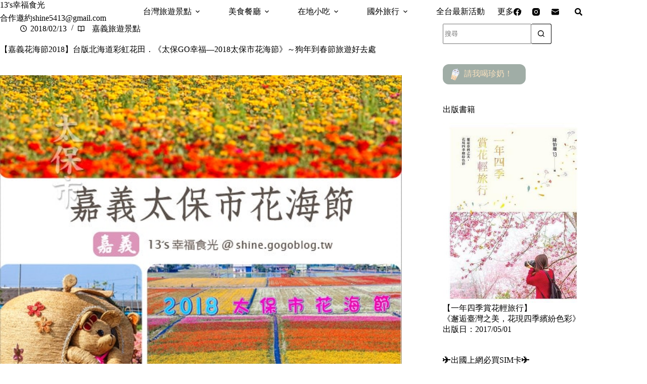

--- FILE ---
content_type: text/html; charset=UTF-8
request_url: https://13blog.tw/post-1956/
body_size: 60677
content:
<!doctype html>
<html lang="zh-TW">
<head>
	
	<meta charset="UTF-8">
	<meta name="viewport" content="width=device-width, initial-scale=1, maximum-scale=5, viewport-fit=cover">
	<link rel="profile" href="https://gmpg.org/xfn/11">

	<title>【嘉義花海節2018】台版北海道彩虹花田．《太保GO幸福—2018太保市花海節》～狗年到春節旅遊好去處 &#8211; 13&#039;s幸福食光</title>
<meta name='robots' content='max-image-preview:large, max-snippet:-1, max-video-preview:-1' />
<link rel="canonical" href="https://13blog.tw/post-1956/">
<meta name="description" content="嘉義花海節．2018太保市花海節 嘉義春節旅遊好去處 超級浪漫又夢幻的台版北海道彩虹花田 賞花期又開跑啦！ 這個農曆新年就一起出發來嘉義賞花趣囉～ &nbsp; ◆太保GO幸福 - 花海節活動◆&nbsp; &nbsp; 日期︰2/10～2/25 地點︰太保有機稻米專區 免門費╱全天候開放 ※導航定位︰【太保有機稻米專">
<meta property="og:title" content="【嘉義花海節2018】台版北海道彩虹花田．《太保GO幸福—2018太保市花海節》～狗年到春節旅遊好去處 &#8211; 13&#039;s幸福食光">
<meta property="og:type" content="article">
<meta property="og:image" content="https://13blog.tw/wp-content/uploads/2025/07/40242758801_7354259a72_b.jpg">
<meta property="og:image:width" content="560">
<meta property="og:image:height" content="840">
<meta property="og:image:alt" content="40242758801_7354259a72_b">
<meta property="og:description" content="嘉義花海節．2018太保市花海節 嘉義春節旅遊好去處 超級浪漫又夢幻的台版北海道彩虹花田 賞花期又開跑啦！ 這個農曆新年就一起出發來嘉義賞花趣囉～ &nbsp; ◆太保GO幸福 - 花海節活動◆&nbsp; &nbsp; 日期︰2/10～2/25 地點︰太保有機稻米專區 免門費╱全天候開放 ※導航定位︰【太保有機稻米專">
<meta property="og:url" content="https://13blog.tw/post-1956/">
<meta property="og:locale" content="zh_TW">
<meta property="og:site_name" content="13&#039;s幸福食光">
<meta property="article:published_time" content="2018-02-27T02:19:18+08:00">
<meta property="article:modified_time" content="2025-10-14T11:06:04+08:00">
<meta property="og:updated_time" content="2025-10-14T11:06:04+08:00">
<meta property="article:section" content="嘉義旅遊景點">
<meta property="article:tag" content="13嘉義遊記">
<meta property="article:tag" content="2018太保花海節">
<meta property="article:tag" content="chiayi">
<meta property="article:tag" content="嘉義">
<meta property="article:tag" content="嘉義一日遊景點">
<meta property="article:tag" content="嘉義一日遊行程">
<meta property="article:tag" content="嘉義太保花海">
<meta property="article:tag" content="嘉義好玩景點">
<meta property="article:tag" content="嘉義彩虹花毯">
<meta property="article:tag" content="嘉義旅遊景點">
<meta property="article:tag" content="嘉義旅遊景點推薦">
<meta property="article:tag" content="嘉義旅遊部落格">
<meta property="article:tag" content="嘉義春節旅遊好去處">
<meta property="article:tag" content="嘉義縣市">
<meta property="article:tag" content="嘉義花海節2018">
<meta property="article:tag" content="嘉義花田">
<meta property="article:tag" content="嘉義賞花景點">
<meta property="article:tag" content="太保GO幸福">
<meta property="article:tag" content="太保有機稻米專區">
<meta name="twitter:card" content="summary_large_image">
<meta name="twitter:image" content="https://13blog.tw/wp-content/uploads/2025/07/40242758801_7354259a72_b.jpg">
<link rel='dns-prefetch' href='//fonts.googleapis.com' />
<style id='wp-img-auto-sizes-contain-inline-css'>
img:is([sizes=auto i],[sizes^="auto," i]){contain-intrinsic-size:3000px 1500px}
/*# sourceURL=wp-img-auto-sizes-contain-inline-css */
</style>
<link rel='stylesheet' id='blocksy-dynamic-global-css' href='https://13blog.tw/wp-content/uploads/blocksy/css/global.css?ver=80971' media='all' />
<link rel='stylesheet' id='wp-block-library-css' href='https://13blog.tw/wp-includes/css/dist/block-library/style.min.css?ver=6.9' media='all' />
<style id='global-styles-inline-css'>
:root{--wp--preset--aspect-ratio--square: 1;--wp--preset--aspect-ratio--4-3: 4/3;--wp--preset--aspect-ratio--3-4: 3/4;--wp--preset--aspect-ratio--3-2: 3/2;--wp--preset--aspect-ratio--2-3: 2/3;--wp--preset--aspect-ratio--16-9: 16/9;--wp--preset--aspect-ratio--9-16: 9/16;--wp--preset--color--black: #000000;--wp--preset--color--cyan-bluish-gray: #abb8c3;--wp--preset--color--white: #ffffff;--wp--preset--color--pale-pink: #f78da7;--wp--preset--color--vivid-red: #cf2e2e;--wp--preset--color--luminous-vivid-orange: #ff6900;--wp--preset--color--luminous-vivid-amber: #fcb900;--wp--preset--color--light-green-cyan: #7bdcb5;--wp--preset--color--vivid-green-cyan: #00d084;--wp--preset--color--pale-cyan-blue: #8ed1fc;--wp--preset--color--vivid-cyan-blue: #0693e3;--wp--preset--color--vivid-purple: #9b51e0;--wp--preset--color--palette-color-1: var(--theme-palette-color-1, #FB7258);--wp--preset--color--palette-color-2: var(--theme-palette-color-2, #F74D67);--wp--preset--color--palette-color-3: var(--theme-palette-color-3, #6e6d76);--wp--preset--color--palette-color-4: var(--theme-palette-color-4, #0e0c1b);--wp--preset--color--palette-color-5: var(--theme-palette-color-5, #DFDFE2);--wp--preset--color--palette-color-6: var(--theme-palette-color-6, #F4F4F5);--wp--preset--color--palette-color-7: var(--theme-palette-color-7, #FBFBFB);--wp--preset--color--palette-color-8: var(--theme-palette-color-8, #ffffff);--wp--preset--gradient--vivid-cyan-blue-to-vivid-purple: linear-gradient(135deg,rgb(6,147,227) 0%,rgb(155,81,224) 100%);--wp--preset--gradient--light-green-cyan-to-vivid-green-cyan: linear-gradient(135deg,rgb(122,220,180) 0%,rgb(0,208,130) 100%);--wp--preset--gradient--luminous-vivid-amber-to-luminous-vivid-orange: linear-gradient(135deg,rgb(252,185,0) 0%,rgb(255,105,0) 100%);--wp--preset--gradient--luminous-vivid-orange-to-vivid-red: linear-gradient(135deg,rgb(255,105,0) 0%,rgb(207,46,46) 100%);--wp--preset--gradient--very-light-gray-to-cyan-bluish-gray: linear-gradient(135deg,rgb(238,238,238) 0%,rgb(169,184,195) 100%);--wp--preset--gradient--cool-to-warm-spectrum: linear-gradient(135deg,rgb(74,234,220) 0%,rgb(151,120,209) 20%,rgb(207,42,186) 40%,rgb(238,44,130) 60%,rgb(251,105,98) 80%,rgb(254,248,76) 100%);--wp--preset--gradient--blush-light-purple: linear-gradient(135deg,rgb(255,206,236) 0%,rgb(152,150,240) 100%);--wp--preset--gradient--blush-bordeaux: linear-gradient(135deg,rgb(254,205,165) 0%,rgb(254,45,45) 50%,rgb(107,0,62) 100%);--wp--preset--gradient--luminous-dusk: linear-gradient(135deg,rgb(255,203,112) 0%,rgb(199,81,192) 50%,rgb(65,88,208) 100%);--wp--preset--gradient--pale-ocean: linear-gradient(135deg,rgb(255,245,203) 0%,rgb(182,227,212) 50%,rgb(51,167,181) 100%);--wp--preset--gradient--electric-grass: linear-gradient(135deg,rgb(202,248,128) 0%,rgb(113,206,126) 100%);--wp--preset--gradient--midnight: linear-gradient(135deg,rgb(2,3,129) 0%,rgb(40,116,252) 100%);--wp--preset--gradient--juicy-peach: linear-gradient(to right, #ffecd2 0%, #fcb69f 100%);--wp--preset--gradient--young-passion: linear-gradient(to right, #ff8177 0%, #ff867a 0%, #ff8c7f 21%, #f99185 52%, #cf556c 78%, #b12a5b 100%);--wp--preset--gradient--true-sunset: linear-gradient(to right, #fa709a 0%, #fee140 100%);--wp--preset--gradient--morpheus-den: linear-gradient(to top, #30cfd0 0%, #330867 100%);--wp--preset--gradient--plum-plate: linear-gradient(135deg, #667eea 0%, #764ba2 100%);--wp--preset--gradient--aqua-splash: linear-gradient(15deg, #13547a 0%, #80d0c7 100%);--wp--preset--gradient--love-kiss: linear-gradient(to top, #ff0844 0%, #ffb199 100%);--wp--preset--gradient--new-retrowave: linear-gradient(to top, #3b41c5 0%, #a981bb 49%, #ffc8a9 100%);--wp--preset--gradient--plum-bath: linear-gradient(to top, #cc208e 0%, #6713d2 100%);--wp--preset--gradient--high-flight: linear-gradient(to right, #0acffe 0%, #495aff 100%);--wp--preset--gradient--teen-party: linear-gradient(-225deg, #FF057C 0%, #8D0B93 50%, #321575 100%);--wp--preset--gradient--fabled-sunset: linear-gradient(-225deg, #231557 0%, #44107A 29%, #FF1361 67%, #FFF800 100%);--wp--preset--gradient--arielle-smile: radial-gradient(circle 248px at center, #16d9e3 0%, #30c7ec 47%, #46aef7 100%);--wp--preset--gradient--itmeo-branding: linear-gradient(180deg, #2af598 0%, #009efd 100%);--wp--preset--gradient--deep-blue: linear-gradient(to right, #6a11cb 0%, #2575fc 100%);--wp--preset--gradient--strong-bliss: linear-gradient(to right, #f78ca0 0%, #f9748f 19%, #fd868c 60%, #fe9a8b 100%);--wp--preset--gradient--sweet-period: linear-gradient(to top, #3f51b1 0%, #5a55ae 13%, #7b5fac 25%, #8f6aae 38%, #a86aa4 50%, #cc6b8e 62%, #f18271 75%, #f3a469 87%, #f7c978 100%);--wp--preset--gradient--purple-division: linear-gradient(to top, #7028e4 0%, #e5b2ca 100%);--wp--preset--gradient--cold-evening: linear-gradient(to top, #0c3483 0%, #a2b6df 100%, #6b8cce 100%, #a2b6df 100%);--wp--preset--gradient--mountain-rock: linear-gradient(to right, #868f96 0%, #596164 100%);--wp--preset--gradient--desert-hump: linear-gradient(to top, #c79081 0%, #dfa579 100%);--wp--preset--gradient--ethernal-constance: linear-gradient(to top, #09203f 0%, #537895 100%);--wp--preset--gradient--happy-memories: linear-gradient(-60deg, #ff5858 0%, #f09819 100%);--wp--preset--gradient--grown-early: linear-gradient(to top, #0ba360 0%, #3cba92 100%);--wp--preset--gradient--morning-salad: linear-gradient(-225deg, #B7F8DB 0%, #50A7C2 100%);--wp--preset--gradient--night-call: linear-gradient(-225deg, #AC32E4 0%, #7918F2 48%, #4801FF 100%);--wp--preset--gradient--mind-crawl: linear-gradient(-225deg, #473B7B 0%, #3584A7 51%, #30D2BE 100%);--wp--preset--gradient--angel-care: linear-gradient(-225deg, #FFE29F 0%, #FFA99F 48%, #FF719A 100%);--wp--preset--gradient--juicy-cake: linear-gradient(to top, #e14fad 0%, #f9d423 100%);--wp--preset--gradient--rich-metal: linear-gradient(to right, #d7d2cc 0%, #304352 100%);--wp--preset--gradient--mole-hall: linear-gradient(-20deg, #616161 0%, #9bc5c3 100%);--wp--preset--gradient--cloudy-knoxville: linear-gradient(120deg, #fdfbfb 0%, #ebedee 100%);--wp--preset--gradient--soft-grass: linear-gradient(to top, #c1dfc4 0%, #deecdd 100%);--wp--preset--gradient--saint-petersburg: linear-gradient(135deg, #f5f7fa 0%, #c3cfe2 100%);--wp--preset--gradient--everlasting-sky: linear-gradient(135deg, #fdfcfb 0%, #e2d1c3 100%);--wp--preset--gradient--kind-steel: linear-gradient(-20deg, #e9defa 0%, #fbfcdb 100%);--wp--preset--gradient--over-sun: linear-gradient(60deg, #abecd6 0%, #fbed96 100%);--wp--preset--gradient--premium-white: linear-gradient(to top, #d5d4d0 0%, #d5d4d0 1%, #eeeeec 31%, #efeeec 75%, #e9e9e7 100%);--wp--preset--gradient--clean-mirror: linear-gradient(45deg, #93a5cf 0%, #e4efe9 100%);--wp--preset--gradient--wild-apple: linear-gradient(to top, #d299c2 0%, #fef9d7 100%);--wp--preset--gradient--snow-again: linear-gradient(to top, #e6e9f0 0%, #eef1f5 100%);--wp--preset--gradient--confident-cloud: linear-gradient(to top, #dad4ec 0%, #dad4ec 1%, #f3e7e9 100%);--wp--preset--gradient--glass-water: linear-gradient(to top, #dfe9f3 0%, white 100%);--wp--preset--gradient--perfect-white: linear-gradient(-225deg, #E3FDF5 0%, #FFE6FA 100%);--wp--preset--font-size--small: 13px;--wp--preset--font-size--medium: 20px;--wp--preset--font-size--large: clamp(22px, 1.375rem + ((1vw - 3.2px) * 0.625), 30px);--wp--preset--font-size--x-large: clamp(30px, 1.875rem + ((1vw - 3.2px) * 1.563), 50px);--wp--preset--font-size--xx-large: clamp(45px, 2.813rem + ((1vw - 3.2px) * 2.734), 80px);--wp--preset--spacing--20: 0.44rem;--wp--preset--spacing--30: 0.67rem;--wp--preset--spacing--40: 1rem;--wp--preset--spacing--50: 1.5rem;--wp--preset--spacing--60: 2.25rem;--wp--preset--spacing--70: 3.38rem;--wp--preset--spacing--80: 5.06rem;--wp--preset--shadow--natural: 6px 6px 9px rgba(0, 0, 0, 0.2);--wp--preset--shadow--deep: 12px 12px 50px rgba(0, 0, 0, 0.4);--wp--preset--shadow--sharp: 6px 6px 0px rgba(0, 0, 0, 0.2);--wp--preset--shadow--outlined: 6px 6px 0px -3px rgb(255, 255, 255), 6px 6px rgb(0, 0, 0);--wp--preset--shadow--crisp: 6px 6px 0px rgb(0, 0, 0);}:root { --wp--style--global--content-size: var(--theme-block-max-width);--wp--style--global--wide-size: var(--theme-block-wide-max-width); }:where(body) { margin: 0; }.wp-site-blocks > .alignleft { float: left; margin-right: 2em; }.wp-site-blocks > .alignright { float: right; margin-left: 2em; }.wp-site-blocks > .aligncenter { justify-content: center; margin-left: auto; margin-right: auto; }:where(.wp-site-blocks) > * { margin-block-start: var(--theme-content-spacing); margin-block-end: 0; }:where(.wp-site-blocks) > :first-child { margin-block-start: 0; }:where(.wp-site-blocks) > :last-child { margin-block-end: 0; }:root { --wp--style--block-gap: var(--theme-content-spacing); }:root :where(.is-layout-flow) > :first-child{margin-block-start: 0;}:root :where(.is-layout-flow) > :last-child{margin-block-end: 0;}:root :where(.is-layout-flow) > *{margin-block-start: var(--theme-content-spacing);margin-block-end: 0;}:root :where(.is-layout-constrained) > :first-child{margin-block-start: 0;}:root :where(.is-layout-constrained) > :last-child{margin-block-end: 0;}:root :where(.is-layout-constrained) > *{margin-block-start: var(--theme-content-spacing);margin-block-end: 0;}:root :where(.is-layout-flex){gap: var(--theme-content-spacing);}:root :where(.is-layout-grid){gap: var(--theme-content-spacing);}.is-layout-flow > .alignleft{float: left;margin-inline-start: 0;margin-inline-end: 2em;}.is-layout-flow > .alignright{float: right;margin-inline-start: 2em;margin-inline-end: 0;}.is-layout-flow > .aligncenter{margin-left: auto !important;margin-right: auto !important;}.is-layout-constrained > .alignleft{float: left;margin-inline-start: 0;margin-inline-end: 2em;}.is-layout-constrained > .alignright{float: right;margin-inline-start: 2em;margin-inline-end: 0;}.is-layout-constrained > .aligncenter{margin-left: auto !important;margin-right: auto !important;}.is-layout-constrained > :where(:not(.alignleft):not(.alignright):not(.alignfull)){max-width: var(--wp--style--global--content-size);margin-left: auto !important;margin-right: auto !important;}.is-layout-constrained > .alignwide{max-width: var(--wp--style--global--wide-size);}body .is-layout-flex{display: flex;}.is-layout-flex{flex-wrap: wrap;align-items: center;}.is-layout-flex > :is(*, div){margin: 0;}body .is-layout-grid{display: grid;}.is-layout-grid > :is(*, div){margin: 0;}body{padding-top: 0px;padding-right: 0px;padding-bottom: 0px;padding-left: 0px;}:root :where(.wp-element-button, .wp-block-button__link){font-style: inherit;font-weight: inherit;letter-spacing: inherit;text-transform: inherit;}.has-black-color{color: var(--wp--preset--color--black) !important;}.has-cyan-bluish-gray-color{color: var(--wp--preset--color--cyan-bluish-gray) !important;}.has-white-color{color: var(--wp--preset--color--white) !important;}.has-pale-pink-color{color: var(--wp--preset--color--pale-pink) !important;}.has-vivid-red-color{color: var(--wp--preset--color--vivid-red) !important;}.has-luminous-vivid-orange-color{color: var(--wp--preset--color--luminous-vivid-orange) !important;}.has-luminous-vivid-amber-color{color: var(--wp--preset--color--luminous-vivid-amber) !important;}.has-light-green-cyan-color{color: var(--wp--preset--color--light-green-cyan) !important;}.has-vivid-green-cyan-color{color: var(--wp--preset--color--vivid-green-cyan) !important;}.has-pale-cyan-blue-color{color: var(--wp--preset--color--pale-cyan-blue) !important;}.has-vivid-cyan-blue-color{color: var(--wp--preset--color--vivid-cyan-blue) !important;}.has-vivid-purple-color{color: var(--wp--preset--color--vivid-purple) !important;}.has-palette-color-1-color{color: var(--wp--preset--color--palette-color-1) !important;}.has-palette-color-2-color{color: var(--wp--preset--color--palette-color-2) !important;}.has-palette-color-3-color{color: var(--wp--preset--color--palette-color-3) !important;}.has-palette-color-4-color{color: var(--wp--preset--color--palette-color-4) !important;}.has-palette-color-5-color{color: var(--wp--preset--color--palette-color-5) !important;}.has-palette-color-6-color{color: var(--wp--preset--color--palette-color-6) !important;}.has-palette-color-7-color{color: var(--wp--preset--color--palette-color-7) !important;}.has-palette-color-8-color{color: var(--wp--preset--color--palette-color-8) !important;}.has-black-background-color{background-color: var(--wp--preset--color--black) !important;}.has-cyan-bluish-gray-background-color{background-color: var(--wp--preset--color--cyan-bluish-gray) !important;}.has-white-background-color{background-color: var(--wp--preset--color--white) !important;}.has-pale-pink-background-color{background-color: var(--wp--preset--color--pale-pink) !important;}.has-vivid-red-background-color{background-color: var(--wp--preset--color--vivid-red) !important;}.has-luminous-vivid-orange-background-color{background-color: var(--wp--preset--color--luminous-vivid-orange) !important;}.has-luminous-vivid-amber-background-color{background-color: var(--wp--preset--color--luminous-vivid-amber) !important;}.has-light-green-cyan-background-color{background-color: var(--wp--preset--color--light-green-cyan) !important;}.has-vivid-green-cyan-background-color{background-color: var(--wp--preset--color--vivid-green-cyan) !important;}.has-pale-cyan-blue-background-color{background-color: var(--wp--preset--color--pale-cyan-blue) !important;}.has-vivid-cyan-blue-background-color{background-color: var(--wp--preset--color--vivid-cyan-blue) !important;}.has-vivid-purple-background-color{background-color: var(--wp--preset--color--vivid-purple) !important;}.has-palette-color-1-background-color{background-color: var(--wp--preset--color--palette-color-1) !important;}.has-palette-color-2-background-color{background-color: var(--wp--preset--color--palette-color-2) !important;}.has-palette-color-3-background-color{background-color: var(--wp--preset--color--palette-color-3) !important;}.has-palette-color-4-background-color{background-color: var(--wp--preset--color--palette-color-4) !important;}.has-palette-color-5-background-color{background-color: var(--wp--preset--color--palette-color-5) !important;}.has-palette-color-6-background-color{background-color: var(--wp--preset--color--palette-color-6) !important;}.has-palette-color-7-background-color{background-color: var(--wp--preset--color--palette-color-7) !important;}.has-palette-color-8-background-color{background-color: var(--wp--preset--color--palette-color-8) !important;}.has-black-border-color{border-color: var(--wp--preset--color--black) !important;}.has-cyan-bluish-gray-border-color{border-color: var(--wp--preset--color--cyan-bluish-gray) !important;}.has-white-border-color{border-color: var(--wp--preset--color--white) !important;}.has-pale-pink-border-color{border-color: var(--wp--preset--color--pale-pink) !important;}.has-vivid-red-border-color{border-color: var(--wp--preset--color--vivid-red) !important;}.has-luminous-vivid-orange-border-color{border-color: var(--wp--preset--color--luminous-vivid-orange) !important;}.has-luminous-vivid-amber-border-color{border-color: var(--wp--preset--color--luminous-vivid-amber) !important;}.has-light-green-cyan-border-color{border-color: var(--wp--preset--color--light-green-cyan) !important;}.has-vivid-green-cyan-border-color{border-color: var(--wp--preset--color--vivid-green-cyan) !important;}.has-pale-cyan-blue-border-color{border-color: var(--wp--preset--color--pale-cyan-blue) !important;}.has-vivid-cyan-blue-border-color{border-color: var(--wp--preset--color--vivid-cyan-blue) !important;}.has-vivid-purple-border-color{border-color: var(--wp--preset--color--vivid-purple) !important;}.has-palette-color-1-border-color{border-color: var(--wp--preset--color--palette-color-1) !important;}.has-palette-color-2-border-color{border-color: var(--wp--preset--color--palette-color-2) !important;}.has-palette-color-3-border-color{border-color: var(--wp--preset--color--palette-color-3) !important;}.has-palette-color-4-border-color{border-color: var(--wp--preset--color--palette-color-4) !important;}.has-palette-color-5-border-color{border-color: var(--wp--preset--color--palette-color-5) !important;}.has-palette-color-6-border-color{border-color: var(--wp--preset--color--palette-color-6) !important;}.has-palette-color-7-border-color{border-color: var(--wp--preset--color--palette-color-7) !important;}.has-palette-color-8-border-color{border-color: var(--wp--preset--color--palette-color-8) !important;}.has-vivid-cyan-blue-to-vivid-purple-gradient-background{background: var(--wp--preset--gradient--vivid-cyan-blue-to-vivid-purple) !important;}.has-light-green-cyan-to-vivid-green-cyan-gradient-background{background: var(--wp--preset--gradient--light-green-cyan-to-vivid-green-cyan) !important;}.has-luminous-vivid-amber-to-luminous-vivid-orange-gradient-background{background: var(--wp--preset--gradient--luminous-vivid-amber-to-luminous-vivid-orange) !important;}.has-luminous-vivid-orange-to-vivid-red-gradient-background{background: var(--wp--preset--gradient--luminous-vivid-orange-to-vivid-red) !important;}.has-very-light-gray-to-cyan-bluish-gray-gradient-background{background: var(--wp--preset--gradient--very-light-gray-to-cyan-bluish-gray) !important;}.has-cool-to-warm-spectrum-gradient-background{background: var(--wp--preset--gradient--cool-to-warm-spectrum) !important;}.has-blush-light-purple-gradient-background{background: var(--wp--preset--gradient--blush-light-purple) !important;}.has-blush-bordeaux-gradient-background{background: var(--wp--preset--gradient--blush-bordeaux) !important;}.has-luminous-dusk-gradient-background{background: var(--wp--preset--gradient--luminous-dusk) !important;}.has-pale-ocean-gradient-background{background: var(--wp--preset--gradient--pale-ocean) !important;}.has-electric-grass-gradient-background{background: var(--wp--preset--gradient--electric-grass) !important;}.has-midnight-gradient-background{background: var(--wp--preset--gradient--midnight) !important;}.has-juicy-peach-gradient-background{background: var(--wp--preset--gradient--juicy-peach) !important;}.has-young-passion-gradient-background{background: var(--wp--preset--gradient--young-passion) !important;}.has-true-sunset-gradient-background{background: var(--wp--preset--gradient--true-sunset) !important;}.has-morpheus-den-gradient-background{background: var(--wp--preset--gradient--morpheus-den) !important;}.has-plum-plate-gradient-background{background: var(--wp--preset--gradient--plum-plate) !important;}.has-aqua-splash-gradient-background{background: var(--wp--preset--gradient--aqua-splash) !important;}.has-love-kiss-gradient-background{background: var(--wp--preset--gradient--love-kiss) !important;}.has-new-retrowave-gradient-background{background: var(--wp--preset--gradient--new-retrowave) !important;}.has-plum-bath-gradient-background{background: var(--wp--preset--gradient--plum-bath) !important;}.has-high-flight-gradient-background{background: var(--wp--preset--gradient--high-flight) !important;}.has-teen-party-gradient-background{background: var(--wp--preset--gradient--teen-party) !important;}.has-fabled-sunset-gradient-background{background: var(--wp--preset--gradient--fabled-sunset) !important;}.has-arielle-smile-gradient-background{background: var(--wp--preset--gradient--arielle-smile) !important;}.has-itmeo-branding-gradient-background{background: var(--wp--preset--gradient--itmeo-branding) !important;}.has-deep-blue-gradient-background{background: var(--wp--preset--gradient--deep-blue) !important;}.has-strong-bliss-gradient-background{background: var(--wp--preset--gradient--strong-bliss) !important;}.has-sweet-period-gradient-background{background: var(--wp--preset--gradient--sweet-period) !important;}.has-purple-division-gradient-background{background: var(--wp--preset--gradient--purple-division) !important;}.has-cold-evening-gradient-background{background: var(--wp--preset--gradient--cold-evening) !important;}.has-mountain-rock-gradient-background{background: var(--wp--preset--gradient--mountain-rock) !important;}.has-desert-hump-gradient-background{background: var(--wp--preset--gradient--desert-hump) !important;}.has-ethernal-constance-gradient-background{background: var(--wp--preset--gradient--ethernal-constance) !important;}.has-happy-memories-gradient-background{background: var(--wp--preset--gradient--happy-memories) !important;}.has-grown-early-gradient-background{background: var(--wp--preset--gradient--grown-early) !important;}.has-morning-salad-gradient-background{background: var(--wp--preset--gradient--morning-salad) !important;}.has-night-call-gradient-background{background: var(--wp--preset--gradient--night-call) !important;}.has-mind-crawl-gradient-background{background: var(--wp--preset--gradient--mind-crawl) !important;}.has-angel-care-gradient-background{background: var(--wp--preset--gradient--angel-care) !important;}.has-juicy-cake-gradient-background{background: var(--wp--preset--gradient--juicy-cake) !important;}.has-rich-metal-gradient-background{background: var(--wp--preset--gradient--rich-metal) !important;}.has-mole-hall-gradient-background{background: var(--wp--preset--gradient--mole-hall) !important;}.has-cloudy-knoxville-gradient-background{background: var(--wp--preset--gradient--cloudy-knoxville) !important;}.has-soft-grass-gradient-background{background: var(--wp--preset--gradient--soft-grass) !important;}.has-saint-petersburg-gradient-background{background: var(--wp--preset--gradient--saint-petersburg) !important;}.has-everlasting-sky-gradient-background{background: var(--wp--preset--gradient--everlasting-sky) !important;}.has-kind-steel-gradient-background{background: var(--wp--preset--gradient--kind-steel) !important;}.has-over-sun-gradient-background{background: var(--wp--preset--gradient--over-sun) !important;}.has-premium-white-gradient-background{background: var(--wp--preset--gradient--premium-white) !important;}.has-clean-mirror-gradient-background{background: var(--wp--preset--gradient--clean-mirror) !important;}.has-wild-apple-gradient-background{background: var(--wp--preset--gradient--wild-apple) !important;}.has-snow-again-gradient-background{background: var(--wp--preset--gradient--snow-again) !important;}.has-confident-cloud-gradient-background{background: var(--wp--preset--gradient--confident-cloud) !important;}.has-glass-water-gradient-background{background: var(--wp--preset--gradient--glass-water) !important;}.has-perfect-white-gradient-background{background: var(--wp--preset--gradient--perfect-white) !important;}.has-small-font-size{font-size: var(--wp--preset--font-size--small) !important;}.has-medium-font-size{font-size: var(--wp--preset--font-size--medium) !important;}.has-large-font-size{font-size: var(--wp--preset--font-size--large) !important;}.has-x-large-font-size{font-size: var(--wp--preset--font-size--x-large) !important;}.has-xx-large-font-size{font-size: var(--wp--preset--font-size--xx-large) !important;}
:root :where(.wp-block-pullquote){font-size: clamp(0.984em, 0.984rem + ((1vw - 0.2em) * 0.645), 1.5em);line-height: 1.6;}
/*# sourceURL=global-styles-inline-css */
</style>
<link rel='stylesheet' id='ez-toc-css' href='https://13blog.tw/wp-content/plugins/easy-table-of-contents/assets/css/screen.min.css?ver=2.0.80' media='all' />
<style id='ez-toc-inline-css'>
div#ez-toc-container .ez-toc-title {font-size: 120%;}div#ez-toc-container .ez-toc-title {font-weight: 500;}div#ez-toc-container ul li , div#ez-toc-container ul li a {font-size: 95%;}div#ez-toc-container ul li , div#ez-toc-container ul li a {font-weight: 500;}div#ez-toc-container nav ul ul li {font-size: 90%;}.ez-toc-box-title {font-weight: bold; margin-bottom: 10px; text-align: center; text-transform: uppercase; letter-spacing: 1px; color: #666; padding-bottom: 5px;position:absolute;top:-4%;left:5%;background-color: inherit;transition: top 0.3s ease;}.ez-toc-box-title.toc-closed {top:-25%;}
.ez-toc-container-direction {direction: ltr;}.ez-toc-counter ul{counter-reset: item ;}.ez-toc-counter nav ul li a::before {content: counters(item, '.', decimal) '. ';display: inline-block;counter-increment: item;flex-grow: 0;flex-shrink: 0;margin-right: .2em; float: left; }.ez-toc-widget-direction {direction: ltr;}.ez-toc-widget-container ul{counter-reset: item ;}.ez-toc-widget-container nav ul li a::before {content: counters(item, '.', decimal) '. ';display: inline-block;counter-increment: item;flex-grow: 0;flex-shrink: 0;margin-right: .2em; float: left; }
/*# sourceURL=ez-toc-inline-css */
</style>
<link rel='stylesheet' id='parent-style-css' href='https://13blog.tw/wp-content/themes/blocksy/style.css?ver=6.9' media='all' />
<link rel='stylesheet' id='blocksy-fonts-font-source-google-css' href='https://fonts.googleapis.com/css2?family=Onest:wght@400&#038;family=Noto%20Serif%20TC:wght@500;700&#038;display=swap' media='all' />
<link rel='stylesheet' id='ct-main-styles-css' href='https://13blog.tw/wp-content/themes/blocksy/static/bundle/main.min.css?ver=2.1.25' media='all' />
<link rel='stylesheet' id='ct-page-title-styles-css' href='https://13blog.tw/wp-content/themes/blocksy/static/bundle/page-title.min.css?ver=2.1.25' media='all' />
<link rel='stylesheet' id='ct-sidebar-styles-css' href='https://13blog.tw/wp-content/themes/blocksy/static/bundle/sidebar.min.css?ver=2.1.25' media='all' />
<link rel='stylesheet' id='ct-author-box-styles-css' href='https://13blog.tw/wp-content/themes/blocksy/static/bundle/author-box.min.css?ver=2.1.25' media='all' />
<link rel='stylesheet' id='ct-posts-nav-styles-css' href='https://13blog.tw/wp-content/themes/blocksy/static/bundle/posts-nav.min.css?ver=2.1.25' media='all' />
<link rel='stylesheet' id='ct-share-box-styles-css' href='https://13blog.tw/wp-content/themes/blocksy/static/bundle/share-box.min.css?ver=2.1.25' media='all' />
<script src="https://13blog.tw/wp-includes/js/jquery/jquery.min.js?ver=3.7.1" id="jquery-core-js"></script>
<script src="https://13blog.tw/wp-includes/js/jquery/jquery-migrate.min.js?ver=3.4.1" id="jquery-migrate-js"></script>
<link rel="preconnect" href="https://fonts.gstatic.com/" crossorigin /><link rel="preconnect" href="https://fonts.googleapis.com/" crossorigin /><noscript><link rel='stylesheet' href='https://13blog.tw/wp-content/themes/blocksy/static/bundle/no-scripts.min.css' type='text/css'></noscript>

<!-- Google tag (gtag.js) -->
<script async src="https://www.googletagmanager.com/gtag/js?id=G-X81BXD4S00"></script>
<script>
  window.dataLayer = window.dataLayer || [];
  function gtag(){dataLayer.push(arguments);}
  gtag('js', new Date());

  gtag('config', 'G-X81BXD4S00');
</script>

<script async src="https://pagead2.googlesyndication.com/pagead/js/adsbygoogle.js?client=ca-pub-7743432956839488"
     crossorigin="anonymous"></script>
<link rel="icon" href="https://13blog.tw/wp-content/uploads/2025/08/13blog-icon.png" sizes="32x32" />
<link rel="icon" href="https://13blog.tw/wp-content/uploads/2025/08/13blog-icon.png" sizes="192x192" />
<link rel="apple-touch-icon" href="https://13blog.tw/wp-content/uploads/2025/08/13blog-icon.png" />
<meta name="msapplication-TileImage" content="https://13blog.tw/wp-content/uploads/2025/08/13blog-icon.png" />
		<style id="wp-custom-css">
			.entry-content h2 {
    color:#725F59;
    background-color: #ffffff;
    border-left: 5px solid #eec7bc;
    margin: 20px 0 20px;
    padding: 5px 0 5px 15px;
}		</style>
			</head>


<body class="wp-singular post-template-default single single-post postid-6156 single-format-standard wp-embed-responsive wp-theme-blocksy wp-child-theme-blocksy-child" data-link="type-3" data-prefix="single_blog_post" data-header="type-1:sticky" data-footer="type-1">

<a class="skip-link screen-reader-text" href="#main">跳至主要內容</a><div class="ct-drawer-canvas" data-location="start">
		<div id="search-modal" class="ct-panel" data-behaviour="modal" role="dialog" aria-label="搜尋對話框" inert>
			<div class="ct-panel-actions">
				<button class="ct-toggle-close" data-type="type-3" aria-label="關閉搜尋互動視窗">
					<svg class="ct-icon" width="12" height="12" viewBox="0 0 15 15"><path d="M1 15a1 1 0 01-.71-.29 1 1 0 010-1.41l5.8-5.8-5.8-5.8A1 1 0 011.7.29l5.8 5.8 5.8-5.8a1 1 0 011.41 1.41l-5.8 5.8 5.8 5.8a1 1 0 01-1.41 1.41l-5.8-5.8-5.8 5.8A1 1 0 011 15z"/></svg>				</button>
			</div>

			<div class="ct-panel-content">
				

<form role="search" method="get" class="ct-search-form"  action="https://13blog.tw/" aria-haspopup="listbox" data-live-results="thumbs">

	<input
		type="search" class="modal-field"		placeholder="搜尋文章"
		value=""
		name="s"
		autocomplete="off"
		title="搜尋..."
		aria-label="搜尋..."
			>

	<div class="ct-search-form-controls">
		
		<button type="submit" class="wp-element-button" data-button="icon" aria-label="搜尋按鈕">
			<svg class="ct-icon ct-search-button-content" aria-hidden="true" width="15" height="15" viewBox="0 0 15 15"><path d="M14.8,13.7L12,11c0.9-1.2,1.5-2.6,1.5-4.2c0-3.7-3-6.8-6.8-6.8S0,3,0,6.8s3,6.8,6.8,6.8c1.6,0,3.1-0.6,4.2-1.5l2.8,2.8c0.1,0.1,0.3,0.2,0.5,0.2s0.4-0.1,0.5-0.2C15.1,14.5,15.1,14,14.8,13.7z M1.5,6.8c0-2.9,2.4-5.2,5.2-5.2S12,3.9,12,6.8S9.6,12,6.8,12S1.5,9.6,1.5,6.8z"/></svg>
			<span class="ct-ajax-loader">
				<svg viewBox="0 0 24 24">
					<circle cx="12" cy="12" r="10" opacity="0.2" fill="none" stroke="currentColor" stroke-miterlimit="10" stroke-width="2"/>

					<path d="m12,2c5.52,0,10,4.48,10,10" fill="none" stroke="currentColor" stroke-linecap="round" stroke-miterlimit="10" stroke-width="2">
						<animateTransform
							attributeName="transform"
							attributeType="XML"
							type="rotate"
							dur="0.6s"
							from="0 12 12"
							to="360 12 12"
							repeatCount="indefinite"
						/>
					</path>
				</svg>
			</span>
		</button>

					<input type="hidden" name="post_type" value="post">
		
		
		

			</div>

			<div class="screen-reader-text" aria-live="polite" role="status">
			找不到符合條件的結果		</div>
	
</form>


			</div>
		</div>

		<div id="offcanvas" class="ct-panel ct-header" data-behaviour="left-side" role="dialog" aria-label="滑入對話框" inert=""><div class="ct-panel-inner">
		<div class="ct-panel-actions">
			
			<button class="ct-toggle-close" data-type="type-2" aria-label="關閉側選單">
				<svg class="ct-icon" width="12" height="12" viewBox="0 0 15 15"><path d="M1 15a1 1 0 01-.71-.29 1 1 0 010-1.41l5.8-5.8-5.8-5.8A1 1 0 011.7.29l5.8 5.8 5.8-5.8a1 1 0 011.41 1.41l-5.8 5.8 5.8 5.8a1 1 0 01-1.41 1.41l-5.8-5.8-5.8 5.8A1 1 0 011 15z"/></svg>
			</button>
		</div>
		<div class="ct-panel-content" data-device="desktop"><div class="ct-panel-content-inner"></div></div><div class="ct-panel-content" data-device="mobile"><div class="ct-panel-content-inner">
<div
	class="ct-header-socials "
	data-id="socials">

	
		<div class="ct-social-box" data-color="custom" data-icon-size="custom" data-icons-type="rounded:solid" >
			
			
							
				<a href="https://www.facebook.com/13blog" data-network="facebook" aria-label="Facebook" target="_blank" rel="noopener noreferrer">
					<span class="ct-icon-container">
					<svg
					width="20px"
					height="20px"
					viewBox="0 0 20 20"
					aria-hidden="true">
						<path d="M20,10.1c0-5.5-4.5-10-10-10S0,4.5,0,10.1c0,5,3.7,9.1,8.4,9.9v-7H5.9v-2.9h2.5V7.9C8.4,5.4,9.9,4,12.2,4c1.1,0,2.2,0.2,2.2,0.2v2.5h-1.3c-1.2,0-1.6,0.8-1.6,1.6v1.9h2.8L13.9,13h-2.3v7C16.3,19.2,20,15.1,20,10.1z"/>
					</svg>
				</span>				</a>
							
				<a href="https://www.instagram.com/shine5413/" data-network="instagram" aria-label="Instagram" target="_blank" rel="noopener noreferrer">
					<span class="ct-icon-container">
					<svg
					width="20"
					height="20"
					viewBox="0 0 20 20"
					aria-hidden="true">
						<circle cx="10" cy="10" r="3.3"/>
						<path d="M14.2,0H5.8C2.6,0,0,2.6,0,5.8v8.3C0,17.4,2.6,20,5.8,20h8.3c3.2,0,5.8-2.6,5.8-5.8V5.8C20,2.6,17.4,0,14.2,0zM10,15c-2.8,0-5-2.2-5-5s2.2-5,5-5s5,2.2,5,5S12.8,15,10,15z M15.8,5C15.4,5,15,4.6,15,4.2s0.4-0.8,0.8-0.8s0.8,0.4,0.8,0.8S16.3,5,15.8,5z"/>
					</svg>
				</span>				</a>
							
				<a href="#" data-network="email" aria-label="電子郵件" target="_blank" rel="noopener noreferrer">
					<span class="ct-icon-container">
					<svg
					width="20"
					height="20"
					viewBox="0 0 20 20"
					aria-hidden="true">
						<path d="M10,10.1L0,4.7C0.1,3.2,1.4,2,3,2h14c1.6,0,2.9,1.2,3,2.8L10,10.1z M10,11.8c-0.1,0-0.2,0-0.4-0.1L0,6.4V15c0,1.7,1.3,3,3,3h4.9h4.3H17c1.7,0,3-1.3,3-3V6.4l-9.6,5.2C10.2,11.7,10.1,11.7,10,11.8z"/>
					</svg>
				</span>				</a>
			
			
					</div>

	
</div>

<nav
	class="mobile-menu menu-container has-submenu"
	data-id="mobile-menu" data-interaction="click" data-toggle-type="type-1" data-submenu-dots="yes"	aria-label="GOGOBLOG選單">

	<ul id="menu-gogoblog%e9%81%b8%e5%96%ae-1" class=""><li class="menu-item menu-item-type-custom menu-item-object-custom menu-item-has-children menu-item-5889"><span class="ct-sub-menu-parent"><a href="/category/196" class="ct-menu-link">台灣旅遊景點</a><button class="ct-toggle-dropdown-mobile" aria-label="展開下拉選單" aria-haspopup="true" aria-expanded="false"><svg class="ct-icon toggle-icon-3" width="12" height="12" viewBox="0 0 15 15" aria-hidden="true"><path d="M2.6,5.8L2.6,5.8l4.3,5C7,11,7.3,11.1,7.5,11.1S8,11,8.1,10.8l4.2-4.9l0.1-0.1c0.1-0.1,0.1-0.2,0.1-0.3c0-0.3-0.2-0.5-0.5-0.5l0,0H3l0,0c-0.3,0-0.5,0.2-0.5,0.5C2.5,5.7,2.5,5.8,2.6,5.8z"/></svg></button></span>
<ul class="sub-menu">
	<li class="menu-item menu-item-type-custom menu-item-object-custom menu-item-has-children menu-item-5890"><span class="ct-sub-menu-parent"><a href="#" class="ct-menu-link">北台灣</a><button class="ct-toggle-dropdown-mobile" aria-label="展開下拉選單" aria-haspopup="true" aria-expanded="false"><svg class="ct-icon toggle-icon-3" width="12" height="12" viewBox="0 0 15 15" aria-hidden="true"><path d="M2.6,5.8L2.6,5.8l4.3,5C7,11,7.3,11.1,7.5,11.1S8,11,8.1,10.8l4.2-4.9l0.1-0.1c0.1-0.1,0.1-0.2,0.1-0.3c0-0.3-0.2-0.5-0.5-0.5l0,0H3l0,0c-0.3,0-0.5,0.2-0.5,0.5C2.5,5.7,2.5,5.8,2.6,5.8z"/></svg></button></span>
	<ul class="sub-menu">
		<li class="menu-item menu-item-type-custom menu-item-object-custom menu-item-5892"><a href="/category/199" class="ct-menu-link">台北旅遊景點</a></li>
		<li class="menu-item menu-item-type-custom menu-item-object-custom menu-item-5905"><a href="/category/315" class="ct-menu-link">宜蘭旅遊景點</a></li>
		<li class="menu-item menu-item-type-custom menu-item-object-custom menu-item-5891"><a href="/category/350" class="ct-menu-link">基隆旅遊景點</a></li>
		<li class="menu-item menu-item-type-custom menu-item-object-custom menu-item-5893"><a href="/category/200" class="ct-menu-link">桃園旅遊景點</a></li>
		<li class="menu-item menu-item-type-custom menu-item-object-custom menu-item-5894"><a href="/category/201" class="ct-menu-link">新竹旅遊景點</a></li>
	</ul>
</li>
	<li class="menu-item menu-item-type-custom menu-item-object-custom menu-item-has-children menu-item-131556"><span class="ct-sub-menu-parent"><a href="#" class="ct-menu-link">中台灣</a><button class="ct-toggle-dropdown-mobile" aria-label="展開下拉選單" aria-haspopup="true" aria-expanded="false"><svg class="ct-icon toggle-icon-3" width="12" height="12" viewBox="0 0 15 15" aria-hidden="true"><path d="M2.6,5.8L2.6,5.8l4.3,5C7,11,7.3,11.1,7.5,11.1S8,11,8.1,10.8l4.2-4.9l0.1-0.1c0.1-0.1,0.1-0.2,0.1-0.3c0-0.3-0.2-0.5-0.5-0.5l0,0H3l0,0c-0.3,0-0.5,0.2-0.5,0.5C2.5,5.7,2.5,5.8,2.6,5.8z"/></svg></button></span>
	<ul class="sub-menu">
		<li class="menu-item menu-item-type-custom menu-item-object-custom menu-item-5895"><a href="/category/202" class="ct-menu-link">苗栗旅遊景點</a></li>
		<li class="menu-item menu-item-type-custom menu-item-object-custom menu-item-5896"><a href="/category/203" class="ct-menu-link">台中旅遊景點</a></li>
		<li class="menu-item menu-item-type-custom menu-item-object-custom menu-item-5897"><a href="/category/204" class="ct-menu-link">彰化旅遊景點</a></li>
		<li class="menu-item menu-item-type-custom menu-item-object-custom menu-item-5898"><a href="/category/147" class="ct-menu-link">南投旅遊景點</a></li>
		<li class="menu-item menu-item-type-custom menu-item-object-custom menu-item-5899"><a href="/category/205" class="ct-menu-link">雲林旅遊景點</a></li>
	</ul>
</li>
	<li class="menu-item menu-item-type-custom menu-item-object-custom menu-item-has-children menu-item-131557"><span class="ct-sub-menu-parent"><a href="#" class="ct-menu-link">南台灣</a><button class="ct-toggle-dropdown-mobile" aria-label="展開下拉選單" aria-haspopup="true" aria-expanded="false"><svg class="ct-icon toggle-icon-3" width="12" height="12" viewBox="0 0 15 15" aria-hidden="true"><path d="M2.6,5.8L2.6,5.8l4.3,5C7,11,7.3,11.1,7.5,11.1S8,11,8.1,10.8l4.2-4.9l0.1-0.1c0.1-0.1,0.1-0.2,0.1-0.3c0-0.3-0.2-0.5-0.5-0.5l0,0H3l0,0c-0.3,0-0.5,0.2-0.5,0.5C2.5,5.7,2.5,5.8,2.6,5.8z"/></svg></button></span>
	<ul class="sub-menu">
		<li class="menu-item menu-item-type-custom menu-item-object-custom menu-item-5900"><a href="/category/206" class="ct-menu-link">嘉義旅遊景點</a></li>
		<li class="menu-item menu-item-type-custom menu-item-object-custom menu-item-5901"><a href="/category/207" class="ct-menu-link">台南旅遊景點</a></li>
		<li class="menu-item menu-item-type-custom menu-item-object-custom menu-item-5902"><a href="/category/208" class="ct-menu-link">高雄旅遊景點</a></li>
		<li class="menu-item menu-item-type-custom menu-item-object-custom menu-item-5903"><a href="/category/209" class="ct-menu-link">屏東旅遊景點</a></li>
	</ul>
</li>
	<li class="menu-item menu-item-type-custom menu-item-object-custom menu-item-has-children menu-item-131558"><span class="ct-sub-menu-parent"><a href="#" class="ct-menu-link">東台灣</a><button class="ct-toggle-dropdown-mobile" aria-label="展開下拉選單" aria-haspopup="true" aria-expanded="false"><svg class="ct-icon toggle-icon-3" width="12" height="12" viewBox="0 0 15 15" aria-hidden="true"><path d="M2.6,5.8L2.6,5.8l4.3,5C7,11,7.3,11.1,7.5,11.1S8,11,8.1,10.8l4.2-4.9l0.1-0.1c0.1-0.1,0.1-0.2,0.1-0.3c0-0.3-0.2-0.5-0.5-0.5l0,0H3l0,0c-0.3,0-0.5,0.2-0.5,0.5C2.5,5.7,2.5,5.8,2.6,5.8z"/></svg></button></span>
	<ul class="sub-menu">
		<li class="menu-item menu-item-type-custom menu-item-object-custom menu-item-5906"><a href="/category/322" class="ct-menu-link">花蓮旅遊景點</a></li>
		<li class="menu-item menu-item-type-custom menu-item-object-custom menu-item-5907"><a href="/category/320" class="ct-menu-link">台東旅遊景點</a></li>
	</ul>
</li>
	<li class="menu-item menu-item-type-custom menu-item-object-custom menu-item-has-children menu-item-131559"><span class="ct-sub-menu-parent"><a href="#" class="ct-menu-link">台灣離島</a><button class="ct-toggle-dropdown-mobile" aria-label="展開下拉選單" aria-haspopup="true" aria-expanded="false"><svg class="ct-icon toggle-icon-3" width="12" height="12" viewBox="0 0 15 15" aria-hidden="true"><path d="M2.6,5.8L2.6,5.8l4.3,5C7,11,7.3,11.1,7.5,11.1S8,11,8.1,10.8l4.2-4.9l0.1-0.1c0.1-0.1,0.1-0.2,0.1-0.3c0-0.3-0.2-0.5-0.5-0.5l0,0H3l0,0c-0.3,0-0.5,0.2-0.5,0.5C2.5,5.7,2.5,5.8,2.6,5.8z"/></svg></button></span>
	<ul class="sub-menu">
		<li class="menu-item menu-item-type-custom menu-item-object-custom menu-item-5904"><a href="/category/313" class="ct-menu-link">小琉球旅遊景點</a></li>
		<li class="menu-item menu-item-type-custom menu-item-object-custom menu-item-5909"><a href="/category/239" class="ct-menu-link">澎湖旅遊景點</a></li>
		<li class="menu-item menu-item-type-taxonomy menu-item-object-category menu-item-34723"><a href="https://13blog.tw/category/196/kinmen/" class="ct-menu-link">金門旅遊景點</a></li>
		<li class="menu-item menu-item-type-taxonomy menu-item-object-category menu-item-16325"><a href="https://13blog.tw/category/196/matsu/" class="ct-menu-link">馬祖旅遊景點</a></li>
		<li class="menu-item menu-item-type-custom menu-item-object-custom menu-item-5908"><a href="/category/302" class="ct-menu-link">蘭嶼旅遊景點</a></li>
	</ul>
</li>
</ul>
</li>
<li class="menu-item menu-item-type-custom menu-item-object-custom menu-item-has-children menu-item-5922"><span class="ct-sub-menu-parent"><a href="/category/197" class="ct-menu-link">美食餐廳</a><button class="ct-toggle-dropdown-mobile" aria-label="展開下拉選單" aria-haspopup="true" aria-expanded="false"><svg class="ct-icon toggle-icon-3" width="12" height="12" viewBox="0 0 15 15" aria-hidden="true"><path d="M2.6,5.8L2.6,5.8l4.3,5C7,11,7.3,11.1,7.5,11.1S8,11,8.1,10.8l4.2-4.9l0.1-0.1c0.1-0.1,0.1-0.2,0.1-0.3c0-0.3-0.2-0.5-0.5-0.5l0,0H3l0,0c-0.3,0-0.5,0.2-0.5,0.5C2.5,5.7,2.5,5.8,2.6,5.8z"/></svg></button></span>
<ul class="sub-menu">
	<li class="menu-item menu-item-type-custom menu-item-object-custom menu-item-5923"><a href="/category/210" class="ct-menu-link">台北美食餐廳</a></li>
	<li class="menu-item menu-item-type-taxonomy menu-item-object-category menu-item-11199"><a href="https://13blog.tw/category/197/yilan-food/" class="ct-menu-link">宜蘭餐廳咖啡廳</a></li>
	<li class="menu-item menu-item-type-custom menu-item-object-custom menu-item-5924"><a href="/category/211" class="ct-menu-link">桃園美食餐廳</a></li>
	<li class="menu-item menu-item-type-custom menu-item-object-custom menu-item-5925"><a href="/category/212" class="ct-menu-link">新竹美食餐廳</a></li>
	<li class="menu-item menu-item-type-custom menu-item-object-custom menu-item-5926"><a href="/category/213" class="ct-menu-link">苗栗美食餐廳</a></li>
	<li class="menu-item menu-item-type-custom menu-item-object-custom menu-item-5927"><a href="/category/214" class="ct-menu-link">台中美食餐廳</a></li>
	<li class="menu-item menu-item-type-custom menu-item-object-custom menu-item-5928"><a href="/category/215" class="ct-menu-link">彰化美食餐廳</a></li>
	<li class="menu-item menu-item-type-custom menu-item-object-custom menu-item-5929"><a href="/category/216" class="ct-menu-link">南投美食餐廳</a></li>
	<li class="menu-item menu-item-type-custom menu-item-object-custom menu-item-5930"><a href="/category/217" class="ct-menu-link">雲林美食餐廳</a></li>
	<li class="menu-item menu-item-type-custom menu-item-object-custom menu-item-5931"><a href="/category/218" class="ct-menu-link">嘉義美食餐廳</a></li>
	<li class="menu-item menu-item-type-custom menu-item-object-custom menu-item-5932"><a href="/category/219" class="ct-menu-link">台南美食餐廳</a></li>
	<li class="menu-item menu-item-type-custom menu-item-object-custom menu-item-5933"><a href="/category/220" class="ct-menu-link">高雄美食餐廳</a></li>
	<li class="menu-item menu-item-type-custom menu-item-object-custom menu-item-5934"><a href="/category/221" class="ct-menu-link">屏東美食餐廳</a></li>
	<li class="menu-item menu-item-type-custom menu-item-object-custom menu-item-5935"><a href="/category/328" class="ct-menu-link">台東美食餐廳</a></li>
	<li class="menu-item menu-item-type-custom menu-item-object-custom menu-item-5936"><a href="/category/323" class="ct-menu-link">花蓮美食餐廳</a></li>
</ul>
</li>
<li class="menu-item menu-item-type-custom menu-item-object-custom menu-item-has-children menu-item-5937"><span class="ct-sub-menu-parent"><a href="/category/198" class="ct-menu-link">在地小吃</a><button class="ct-toggle-dropdown-mobile" aria-label="展開下拉選單" aria-haspopup="true" aria-expanded="false"><svg class="ct-icon toggle-icon-3" width="12" height="12" viewBox="0 0 15 15" aria-hidden="true"><path d="M2.6,5.8L2.6,5.8l4.3,5C7,11,7.3,11.1,7.5,11.1S8,11,8.1,10.8l4.2-4.9l0.1-0.1c0.1-0.1,0.1-0.2,0.1-0.3c0-0.3-0.2-0.5-0.5-0.5l0,0H3l0,0c-0.3,0-0.5,0.2-0.5,0.5C2.5,5.7,2.5,5.8,2.6,5.8z"/></svg></button></span>
<ul class="sub-menu">
	<li class="menu-item menu-item-type-custom menu-item-object-custom menu-item-5938"><a href="/category/222" class="ct-menu-link">台北美食小吃</a></li>
	<li class="menu-item menu-item-type-custom menu-item-object-custom menu-item-5939"><a href="/category/346" class="ct-menu-link">宜蘭美食小吃</a></li>
	<li class="menu-item menu-item-type-custom menu-item-object-custom menu-item-5940"><a href="/category/223" class="ct-menu-link">桃園美食小吃</a></li>
	<li class="menu-item menu-item-type-custom menu-item-object-custom menu-item-5941"><a href="/category/224" class="ct-menu-link">新竹美食小吃</a></li>
	<li class="menu-item menu-item-type-custom menu-item-object-custom menu-item-5942"><a href="/category/225" class="ct-menu-link">苗栗美食小吃</a></li>
	<li class="menu-item menu-item-type-custom menu-item-object-custom menu-item-5943"><a href="/category/226" class="ct-menu-link">台中美食小吃</a></li>
	<li class="menu-item menu-item-type-custom menu-item-object-custom menu-item-5944"><a href="/category/227" class="ct-menu-link">彰化美食小吃</a></li>
	<li class="menu-item menu-item-type-custom menu-item-object-custom menu-item-5945"><a href="/category/228" class="ct-menu-link">南投美食小吃</a></li>
	<li class="menu-item menu-item-type-custom menu-item-object-custom menu-item-5946"><a href="/category/229" class="ct-menu-link">雲林美食小吃</a></li>
	<li class="menu-item menu-item-type-custom menu-item-object-custom menu-item-5947"><a href="/category/230" class="ct-menu-link">嘉義美食小吃</a></li>
	<li class="menu-item menu-item-type-custom menu-item-object-custom menu-item-5948"><a href="/category/231" class="ct-menu-link">台南美食小吃</a></li>
	<li class="menu-item menu-item-type-custom menu-item-object-custom menu-item-5949"><a href="/category/232" class="ct-menu-link">高雄美食小吃</a></li>
	<li class="menu-item menu-item-type-custom menu-item-object-custom menu-item-5950"><a href="/category/233" class="ct-menu-link">屏東美食小吃</a></li>
	<li class="menu-item menu-item-type-custom menu-item-object-custom menu-item-5951"><a href="/category/347" class="ct-menu-link">花蓮美食小吃</a></li>
	<li class="menu-item menu-item-type-custom menu-item-object-custom menu-item-5952"><a href="/category/321" class="ct-menu-link">台東美食小吃</a></li>
</ul>
</li>
<li class="menu-item menu-item-type-custom menu-item-object-custom menu-item-has-children menu-item-5953"><span class="ct-sub-menu-parent"><a href="/category/240" class="ct-menu-link">國外旅行</a><button class="ct-toggle-dropdown-mobile" aria-label="展開下拉選單" aria-haspopup="true" aria-expanded="false"><svg class="ct-icon toggle-icon-3" width="12" height="12" viewBox="0 0 15 15" aria-hidden="true"><path d="M2.6,5.8L2.6,5.8l4.3,5C7,11,7.3,11.1,7.5,11.1S8,11,8.1,10.8l4.2-4.9l0.1-0.1c0.1-0.1,0.1-0.2,0.1-0.3c0-0.3-0.2-0.5-0.5-0.5l0,0H3l0,0c-0.3,0-0.5,0.2-0.5,0.5C2.5,5.7,2.5,5.8,2.6,5.8z"/></svg></button></span>
<ul class="sub-menu">
	<li class="menu-item menu-item-type-custom menu-item-object-custom menu-item-5969"><a href="/category/342" class="ct-menu-link">澳洲墨爾本旅遊</a></li>
	<li class="menu-item menu-item-type-custom menu-item-object-custom menu-item-has-children menu-item-131656"><span class="ct-sub-menu-parent"><a href="#" class="ct-menu-link">日本自由行</a><button class="ct-toggle-dropdown-mobile" aria-label="展開下拉選單" aria-haspopup="true" aria-expanded="false"><svg class="ct-icon toggle-icon-3" width="12" height="12" viewBox="0 0 15 15" aria-hidden="true"><path d="M2.6,5.8L2.6,5.8l4.3,5C7,11,7.3,11.1,7.5,11.1S8,11,8.1,10.8l4.2-4.9l0.1-0.1c0.1-0.1,0.1-0.2,0.1-0.3c0-0.3-0.2-0.5-0.5-0.5l0,0H3l0,0c-0.3,0-0.5,0.2-0.5,0.5C2.5,5.7,2.5,5.8,2.6,5.8z"/></svg></button></span>
	<ul class="sub-menu">
		<li class="menu-item menu-item-type-taxonomy menu-item-object-category menu-item-132438"><a href="https://13blog.tw/category/hokkaido/" class="ct-menu-link">日本北海道︱旅遊美食</a></li>
		<li class="menu-item menu-item-type-custom menu-item-object-custom menu-item-5956"><a href="/category/331" class="ct-menu-link">日本東北︱旅遊美食</a></li>
		<li class="menu-item menu-item-type-custom menu-item-object-custom menu-item-5957"><a href="/category/353" class="ct-menu-link">關東地區︱旅遊美食</a></li>
		<li class="menu-item menu-item-type-custom menu-item-object-custom menu-item-5959"><a href="/category/335" class="ct-menu-link">關西地區︱旅遊美食</a></li>
		<li class="menu-item menu-item-type-custom menu-item-object-custom menu-item-5958"><a href="/category/339" class="ct-menu-link">日本中部︱旅遊美食</a></li>
		<li class="menu-item menu-item-type-custom menu-item-object-custom menu-item-5962"><a href="/category/340" class="ct-menu-link">日本九州︱旅遊美食</a></li>
		<li class="menu-item menu-item-type-custom menu-item-object-custom menu-item-5961"><a href="/category/348" class="ct-menu-link">日本四國︱旅遊美食</a></li>
		<li class="menu-item menu-item-type-custom menu-item-object-custom menu-item-5960"><a href="/category/333" class="ct-menu-link">日本中國︱旅遊美食</a></li>
		<li class="menu-item menu-item-type-custom menu-item-object-custom menu-item-5955"><a href="/category/306" class="ct-menu-link">日本沖繩︱旅遊美食</a></li>
	</ul>
</li>
	<li class="menu-item menu-item-type-taxonomy menu-item-object-category menu-item-51447"><a href="https://13blog.tw/category/240/busan/" class="ct-menu-link">韓國釜山自由行</a></li>
	<li class="menu-item menu-item-type-custom menu-item-object-custom menu-item-5964"><a href="/category/354" class="ct-menu-link">澳門自由行</a></li>
	<li class="menu-item menu-item-type-custom menu-item-object-custom menu-item-5963"><a href="/category/316" class="ct-menu-link">香港自由行</a></li>
	<li class="menu-item menu-item-type-custom menu-item-object-custom menu-item-5954"><a href="/category/305" class="ct-menu-link">泰國旅遊</a></li>
	<li class="menu-item menu-item-type-custom menu-item-object-custom menu-item-5968"><a href="/category/352" class="ct-menu-link">越南旅遊</a></li>
	<li class="menu-item menu-item-type-custom menu-item-object-custom menu-item-5966"><a href="/category/351" class="ct-menu-link">菲律賓旅遊</a></li>
	<li class="menu-item menu-item-type-custom menu-item-object-custom menu-item-5965"><a href="/category/330" class="ct-menu-link">馬來西亞旅遊</a></li>
	<li class="menu-item menu-item-type-custom menu-item-object-custom menu-item-5967"><a href="/category/334" class="ct-menu-link">峇里島旅遊</a></li>
	<li class="menu-item menu-item-type-custom menu-item-object-custom menu-item-5970"><a href="/category/344" class="ct-menu-link">中國旅遊美食</a></li>
</ul>
</li>
<li class="menu-item menu-item-type-custom menu-item-object-custom menu-item-5888"><a href="/category/326" class="ct-menu-link">全台最新活動</a></li>
<li class="menu-item menu-item-type-custom menu-item-object-custom menu-item-136355"><a href="/category/cruise-ship" class="ct-menu-link">郵輪旅遊</a></li>
<li class="menu-item menu-item-type-custom menu-item-object-custom menu-item-has-children menu-item-5910"><span class="ct-sub-menu-parent"><a href="/category/310" class="ct-menu-link">台灣飯店民宿</a><button class="ct-toggle-dropdown-mobile" aria-label="展開下拉選單" aria-haspopup="true" aria-expanded="false"><svg class="ct-icon toggle-icon-3" width="12" height="12" viewBox="0 0 15 15" aria-hidden="true"><path d="M2.6,5.8L2.6,5.8l4.3,5C7,11,7.3,11.1,7.5,11.1S8,11,8.1,10.8l4.2-4.9l0.1-0.1c0.1-0.1,0.1-0.2,0.1-0.3c0-0.3-0.2-0.5-0.5-0.5l0,0H3l0,0c-0.3,0-0.5,0.2-0.5,0.5C2.5,5.7,2.5,5.8,2.6,5.8z"/></svg></button></span>
<ul class="sub-menu">
	<li class="menu-item menu-item-type-custom menu-item-object-custom menu-item-5911"><a href="/category/345" class="ct-menu-link">台北住宿民宿</a></li>
	<li class="menu-item menu-item-type-custom menu-item-object-custom menu-item-5912"><a href="/category/329" class="ct-menu-link">宜蘭住宿民宿</a></li>
	<li class="menu-item menu-item-type-taxonomy menu-item-object-category menu-item-28277"><a href="https://13blog.tw/category/310/taoyuanhotel/" class="ct-menu-link">桃園飯店住宿</a></li>
	<li class="menu-item menu-item-type-taxonomy menu-item-object-category menu-item-37276"><a href="https://13blog.tw/category/310/%e6%96%b0%e7%ab%b9%e4%bd%8f%e5%ae%bf%e6%b0%91%e5%ae%bf/" class="ct-menu-link">新竹住宿民宿</a></li>
	<li class="menu-item menu-item-type-custom menu-item-object-custom menu-item-5913"><a href="/category/343" class="ct-menu-link">苗栗住宿民宿</a></li>
	<li class="menu-item menu-item-type-taxonomy menu-item-object-category menu-item-44685"><a href="https://13blog.tw/category/310/taichung-hotel/" class="ct-menu-link">台中住宿飯店</a></li>
	<li class="menu-item menu-item-type-custom menu-item-object-custom menu-item-5914"><a href="/category/325" class="ct-menu-link">南投住宿民宿</a></li>
	<li class="menu-item menu-item-type-custom menu-item-object-custom menu-item-5915"><a href="/category/311" class="ct-menu-link">嘉義住宿民宿</a></li>
	<li class="menu-item menu-item-type-custom menu-item-object-custom menu-item-5916"><a href="/category/336" class="ct-menu-link">台南住宿民宿</a></li>
	<li class="menu-item menu-item-type-custom menu-item-object-custom menu-item-5917"><a href="/category/349" class="ct-menu-link">高雄住宿民宿</a></li>
	<li class="menu-item menu-item-type-taxonomy menu-item-object-category menu-item-37275"><a href="https://13blog.tw/category/310/pingtung-hotel/" class="ct-menu-link">屏東住宿飯店</a></li>
	<li class="menu-item menu-item-type-custom menu-item-object-custom menu-item-5918"><a href="/category/341" class="ct-menu-link">墾丁住宿民宿</a></li>
	<li class="menu-item menu-item-type-custom menu-item-object-custom menu-item-5919"><a href="/category/338" class="ct-menu-link">台東住宿民宿</a></li>
	<li class="menu-item menu-item-type-custom menu-item-object-custom menu-item-5920"><a href="/category/337" class="ct-menu-link">花蓮住宿民宿</a></li>
	<li class="menu-item menu-item-type-custom menu-item-object-custom menu-item-5921"><a href="/category/314" class="ct-menu-link">小琉球住宿民宿</a></li>
</ul>
</li>
<li class="menu-item menu-item-type-custom menu-item-object-custom menu-item-has-children menu-item-5972"><span class="ct-sub-menu-parent"><a href="/category/308" class="ct-menu-link">在地資訊</a><button class="ct-toggle-dropdown-mobile" aria-label="展開下拉選單" aria-haspopup="true" aria-expanded="false"><svg class="ct-icon toggle-icon-3" width="12" height="12" viewBox="0 0 15 15" aria-hidden="true"><path d="M2.6,5.8L2.6,5.8l4.3,5C7,11,7.3,11.1,7.5,11.1S8,11,8.1,10.8l4.2-4.9l0.1-0.1c0.1-0.1,0.1-0.2,0.1-0.3c0-0.3-0.2-0.5-0.5-0.5l0,0H3l0,0c-0.3,0-0.5,0.2-0.5,0.5C2.5,5.7,2.5,5.8,2.6,5.8z"/></svg></button></span>
<ul class="sub-menu">
	<li class="menu-item menu-item-type-custom menu-item-object-custom menu-item-5973"><a href="/category/309" class="ct-menu-link">台北停車資訊</a></li>
</ul>
</li>
<li class="menu-item menu-item-type-custom menu-item-object-custom menu-item-5974"><a href="/category/234" class="ct-menu-link">就是愛．團購</a></li>
<li class="menu-item menu-item-type-custom menu-item-object-custom menu-item-5975"><a href="/category/236" class="ct-menu-link">就是愛．DIY</a></li>
</ul></nav>

</div></div></div></div></div>
<div id="main-container">
	<header id="header" class="ct-header" data-id="type-1"><div data-device="desktop"><div class="ct-sticky-container"><div data-sticky="slide"><div data-row="middle" data-column-set="2"><div class="ct-container"><div data-column="start" data-placements="1"><div data-items="primary">
<div	class="site-branding"
	data-id="logo"		>

	
			<div class="site-title-container">
			<span class="site-title "><a href="https://13blog.tw/" rel="home" >13's幸福食光</a></span>			<p class="site-description ct-hidden-sm ct-hidden-md">合作邀約<a href="/cdn-cgi/l/email-protection" class="__cf_email__" data-cfemail="780b1011161d4d4c494b381f15191114561b1715">[email&#160;protected]</a></p>		</div>
	  </div>


<nav
	id="header-menu-1"
	class="header-menu-1 menu-container"
	data-id="menu" data-interaction="hover"	data-menu="type-2:left"
	data-dropdown="type-1:solid"		data-responsive="no"		aria-label="GOGOBLOG選單">

	<ul id="menu-gogoblog%e9%81%b8%e5%96%ae" class="menu"><li id="menu-item-5889" class="menu-item menu-item-type-custom menu-item-object-custom menu-item-has-children menu-item-5889 animated-submenu-block"><a href="/category/196" class="ct-menu-link">台灣旅遊景點<span class="ct-toggle-dropdown-desktop"><svg class="ct-icon" width="8" height="8" viewBox="0 0 15 15" aria-hidden="true"><path d="M2.1,3.2l5.4,5.4l5.4-5.4L15,4.3l-7.5,7.5L0,4.3L2.1,3.2z"/></svg></span></a><button class="ct-toggle-dropdown-desktop-ghost" aria-label="展開下拉選單" aria-haspopup="true" aria-expanded="false"></button>
<ul class="sub-menu">
	<li id="menu-item-5890" class="menu-item menu-item-type-custom menu-item-object-custom menu-item-has-children menu-item-5890 animated-submenu-inline"><a href="#" class="ct-menu-link">北台灣<span class="ct-toggle-dropdown-desktop"><svg class="ct-icon" width="8" height="8" viewBox="0 0 15 15" aria-hidden="true"><path d="M2.1,3.2l5.4,5.4l5.4-5.4L15,4.3l-7.5,7.5L0,4.3L2.1,3.2z"/></svg></span></a><button class="ct-toggle-dropdown-desktop-ghost" aria-label="展開下拉選單" aria-haspopup="true" aria-expanded="false"></button>
	<ul class="sub-menu">
		<li id="menu-item-5892" class="menu-item menu-item-type-custom menu-item-object-custom menu-item-5892"><a href="/category/199" class="ct-menu-link">台北旅遊景點</a></li>
		<li id="menu-item-5905" class="menu-item menu-item-type-custom menu-item-object-custom menu-item-5905"><a href="/category/315" class="ct-menu-link">宜蘭旅遊景點</a></li>
		<li id="menu-item-5891" class="menu-item menu-item-type-custom menu-item-object-custom menu-item-5891"><a href="/category/350" class="ct-menu-link">基隆旅遊景點</a></li>
		<li id="menu-item-5893" class="menu-item menu-item-type-custom menu-item-object-custom menu-item-5893"><a href="/category/200" class="ct-menu-link">桃園旅遊景點</a></li>
		<li id="menu-item-5894" class="menu-item menu-item-type-custom menu-item-object-custom menu-item-5894"><a href="/category/201" class="ct-menu-link">新竹旅遊景點</a></li>
	</ul>
</li>
	<li id="menu-item-131556" class="menu-item menu-item-type-custom menu-item-object-custom menu-item-has-children menu-item-131556 animated-submenu-inline"><a href="#" class="ct-menu-link">中台灣<span class="ct-toggle-dropdown-desktop"><svg class="ct-icon" width="8" height="8" viewBox="0 0 15 15" aria-hidden="true"><path d="M2.1,3.2l5.4,5.4l5.4-5.4L15,4.3l-7.5,7.5L0,4.3L2.1,3.2z"/></svg></span></a><button class="ct-toggle-dropdown-desktop-ghost" aria-label="展開下拉選單" aria-haspopup="true" aria-expanded="false"></button>
	<ul class="sub-menu">
		<li id="menu-item-5895" class="menu-item menu-item-type-custom menu-item-object-custom menu-item-5895"><a href="/category/202" class="ct-menu-link">苗栗旅遊景點</a></li>
		<li id="menu-item-5896" class="menu-item menu-item-type-custom menu-item-object-custom menu-item-5896"><a href="/category/203" class="ct-menu-link">台中旅遊景點</a></li>
		<li id="menu-item-5897" class="menu-item menu-item-type-custom menu-item-object-custom menu-item-5897"><a href="/category/204" class="ct-menu-link">彰化旅遊景點</a></li>
		<li id="menu-item-5898" class="menu-item menu-item-type-custom menu-item-object-custom menu-item-5898"><a href="/category/147" class="ct-menu-link">南投旅遊景點</a></li>
		<li id="menu-item-5899" class="menu-item menu-item-type-custom menu-item-object-custom menu-item-5899"><a href="/category/205" class="ct-menu-link">雲林旅遊景點</a></li>
	</ul>
</li>
	<li id="menu-item-131557" class="menu-item menu-item-type-custom menu-item-object-custom menu-item-has-children menu-item-131557 animated-submenu-inline"><a href="#" class="ct-menu-link">南台灣<span class="ct-toggle-dropdown-desktop"><svg class="ct-icon" width="8" height="8" viewBox="0 0 15 15" aria-hidden="true"><path d="M2.1,3.2l5.4,5.4l5.4-5.4L15,4.3l-7.5,7.5L0,4.3L2.1,3.2z"/></svg></span></a><button class="ct-toggle-dropdown-desktop-ghost" aria-label="展開下拉選單" aria-haspopup="true" aria-expanded="false"></button>
	<ul class="sub-menu">
		<li id="menu-item-5900" class="menu-item menu-item-type-custom menu-item-object-custom menu-item-5900"><a href="/category/206" class="ct-menu-link">嘉義旅遊景點</a></li>
		<li id="menu-item-5901" class="menu-item menu-item-type-custom menu-item-object-custom menu-item-5901"><a href="/category/207" class="ct-menu-link">台南旅遊景點</a></li>
		<li id="menu-item-5902" class="menu-item menu-item-type-custom menu-item-object-custom menu-item-5902"><a href="/category/208" class="ct-menu-link">高雄旅遊景點</a></li>
		<li id="menu-item-5903" class="menu-item menu-item-type-custom menu-item-object-custom menu-item-5903"><a href="/category/209" class="ct-menu-link">屏東旅遊景點</a></li>
	</ul>
</li>
	<li id="menu-item-131558" class="menu-item menu-item-type-custom menu-item-object-custom menu-item-has-children menu-item-131558 animated-submenu-inline"><a href="#" class="ct-menu-link">東台灣<span class="ct-toggle-dropdown-desktop"><svg class="ct-icon" width="8" height="8" viewBox="0 0 15 15" aria-hidden="true"><path d="M2.1,3.2l5.4,5.4l5.4-5.4L15,4.3l-7.5,7.5L0,4.3L2.1,3.2z"/></svg></span></a><button class="ct-toggle-dropdown-desktop-ghost" aria-label="展開下拉選單" aria-haspopup="true" aria-expanded="false"></button>
	<ul class="sub-menu">
		<li id="menu-item-5906" class="menu-item menu-item-type-custom menu-item-object-custom menu-item-5906"><a href="/category/322" class="ct-menu-link">花蓮旅遊景點</a></li>
		<li id="menu-item-5907" class="menu-item menu-item-type-custom menu-item-object-custom menu-item-5907"><a href="/category/320" class="ct-menu-link">台東旅遊景點</a></li>
	</ul>
</li>
	<li id="menu-item-131559" class="menu-item menu-item-type-custom menu-item-object-custom menu-item-has-children menu-item-131559 animated-submenu-inline"><a href="#" class="ct-menu-link">台灣離島<span class="ct-toggle-dropdown-desktop"><svg class="ct-icon" width="8" height="8" viewBox="0 0 15 15" aria-hidden="true"><path d="M2.1,3.2l5.4,5.4l5.4-5.4L15,4.3l-7.5,7.5L0,4.3L2.1,3.2z"/></svg></span></a><button class="ct-toggle-dropdown-desktop-ghost" aria-label="展開下拉選單" aria-haspopup="true" aria-expanded="false"></button>
	<ul class="sub-menu">
		<li id="menu-item-5904" class="menu-item menu-item-type-custom menu-item-object-custom menu-item-5904"><a href="/category/313" class="ct-menu-link">小琉球旅遊景點</a></li>
		<li id="menu-item-5909" class="menu-item menu-item-type-custom menu-item-object-custom menu-item-5909"><a href="/category/239" class="ct-menu-link">澎湖旅遊景點</a></li>
		<li id="menu-item-34723" class="menu-item menu-item-type-taxonomy menu-item-object-category menu-item-34723"><a href="https://13blog.tw/category/196/kinmen/" class="ct-menu-link">金門旅遊景點</a></li>
		<li id="menu-item-16325" class="menu-item menu-item-type-taxonomy menu-item-object-category menu-item-16325"><a href="https://13blog.tw/category/196/matsu/" class="ct-menu-link">馬祖旅遊景點</a></li>
		<li id="menu-item-5908" class="menu-item menu-item-type-custom menu-item-object-custom menu-item-5908"><a href="/category/302" class="ct-menu-link">蘭嶼旅遊景點</a></li>
	</ul>
</li>
</ul>
</li>
<li id="menu-item-5922" class="menu-item menu-item-type-custom menu-item-object-custom menu-item-has-children menu-item-5922 animated-submenu-block"><a href="/category/197" class="ct-menu-link">美食餐廳<span class="ct-toggle-dropdown-desktop"><svg class="ct-icon" width="8" height="8" viewBox="0 0 15 15" aria-hidden="true"><path d="M2.1,3.2l5.4,5.4l5.4-5.4L15,4.3l-7.5,7.5L0,4.3L2.1,3.2z"/></svg></span></a><button class="ct-toggle-dropdown-desktop-ghost" aria-label="展開下拉選單" aria-haspopup="true" aria-expanded="false"></button>
<ul class="sub-menu">
	<li id="menu-item-5923" class="menu-item menu-item-type-custom menu-item-object-custom menu-item-5923"><a href="/category/210" class="ct-menu-link">台北美食餐廳</a></li>
	<li id="menu-item-11199" class="menu-item menu-item-type-taxonomy menu-item-object-category menu-item-11199"><a href="https://13blog.tw/category/197/yilan-food/" class="ct-menu-link">宜蘭餐廳咖啡廳</a></li>
	<li id="menu-item-5924" class="menu-item menu-item-type-custom menu-item-object-custom menu-item-5924"><a href="/category/211" class="ct-menu-link">桃園美食餐廳</a></li>
	<li id="menu-item-5925" class="menu-item menu-item-type-custom menu-item-object-custom menu-item-5925"><a href="/category/212" class="ct-menu-link">新竹美食餐廳</a></li>
	<li id="menu-item-5926" class="menu-item menu-item-type-custom menu-item-object-custom menu-item-5926"><a href="/category/213" class="ct-menu-link">苗栗美食餐廳</a></li>
	<li id="menu-item-5927" class="menu-item menu-item-type-custom menu-item-object-custom menu-item-5927"><a href="/category/214" class="ct-menu-link">台中美食餐廳</a></li>
	<li id="menu-item-5928" class="menu-item menu-item-type-custom menu-item-object-custom menu-item-5928"><a href="/category/215" class="ct-menu-link">彰化美食餐廳</a></li>
	<li id="menu-item-5929" class="menu-item menu-item-type-custom menu-item-object-custom menu-item-5929"><a href="/category/216" class="ct-menu-link">南投美食餐廳</a></li>
	<li id="menu-item-5930" class="menu-item menu-item-type-custom menu-item-object-custom menu-item-5930"><a href="/category/217" class="ct-menu-link">雲林美食餐廳</a></li>
	<li id="menu-item-5931" class="menu-item menu-item-type-custom menu-item-object-custom menu-item-5931"><a href="/category/218" class="ct-menu-link">嘉義美食餐廳</a></li>
	<li id="menu-item-5932" class="menu-item menu-item-type-custom menu-item-object-custom menu-item-5932"><a href="/category/219" class="ct-menu-link">台南美食餐廳</a></li>
	<li id="menu-item-5933" class="menu-item menu-item-type-custom menu-item-object-custom menu-item-5933"><a href="/category/220" class="ct-menu-link">高雄美食餐廳</a></li>
	<li id="menu-item-5934" class="menu-item menu-item-type-custom menu-item-object-custom menu-item-5934"><a href="/category/221" class="ct-menu-link">屏東美食餐廳</a></li>
	<li id="menu-item-5935" class="menu-item menu-item-type-custom menu-item-object-custom menu-item-5935"><a href="/category/328" class="ct-menu-link">台東美食餐廳</a></li>
	<li id="menu-item-5936" class="menu-item menu-item-type-custom menu-item-object-custom menu-item-5936"><a href="/category/323" class="ct-menu-link">花蓮美食餐廳</a></li>
</ul>
</li>
<li id="menu-item-5937" class="menu-item menu-item-type-custom menu-item-object-custom menu-item-has-children menu-item-5937 animated-submenu-block"><a href="/category/198" class="ct-menu-link">在地小吃<span class="ct-toggle-dropdown-desktop"><svg class="ct-icon" width="8" height="8" viewBox="0 0 15 15" aria-hidden="true"><path d="M2.1,3.2l5.4,5.4l5.4-5.4L15,4.3l-7.5,7.5L0,4.3L2.1,3.2z"/></svg></span></a><button class="ct-toggle-dropdown-desktop-ghost" aria-label="展開下拉選單" aria-haspopup="true" aria-expanded="false"></button>
<ul class="sub-menu">
	<li id="menu-item-5938" class="menu-item menu-item-type-custom menu-item-object-custom menu-item-5938"><a href="/category/222" class="ct-menu-link">台北美食小吃</a></li>
	<li id="menu-item-5939" class="menu-item menu-item-type-custom menu-item-object-custom menu-item-5939"><a href="/category/346" class="ct-menu-link">宜蘭美食小吃</a></li>
	<li id="menu-item-5940" class="menu-item menu-item-type-custom menu-item-object-custom menu-item-5940"><a href="/category/223" class="ct-menu-link">桃園美食小吃</a></li>
	<li id="menu-item-5941" class="menu-item menu-item-type-custom menu-item-object-custom menu-item-5941"><a href="/category/224" class="ct-menu-link">新竹美食小吃</a></li>
	<li id="menu-item-5942" class="menu-item menu-item-type-custom menu-item-object-custom menu-item-5942"><a href="/category/225" class="ct-menu-link">苗栗美食小吃</a></li>
	<li id="menu-item-5943" class="menu-item menu-item-type-custom menu-item-object-custom menu-item-5943"><a href="/category/226" class="ct-menu-link">台中美食小吃</a></li>
	<li id="menu-item-5944" class="menu-item menu-item-type-custom menu-item-object-custom menu-item-5944"><a href="/category/227" class="ct-menu-link">彰化美食小吃</a></li>
	<li id="menu-item-5945" class="menu-item menu-item-type-custom menu-item-object-custom menu-item-5945"><a href="/category/228" class="ct-menu-link">南投美食小吃</a></li>
	<li id="menu-item-5946" class="menu-item menu-item-type-custom menu-item-object-custom menu-item-5946"><a href="/category/229" class="ct-menu-link">雲林美食小吃</a></li>
	<li id="menu-item-5947" class="menu-item menu-item-type-custom menu-item-object-custom menu-item-5947"><a href="/category/230" class="ct-menu-link">嘉義美食小吃</a></li>
	<li id="menu-item-5948" class="menu-item menu-item-type-custom menu-item-object-custom menu-item-5948"><a href="/category/231" class="ct-menu-link">台南美食小吃</a></li>
	<li id="menu-item-5949" class="menu-item menu-item-type-custom menu-item-object-custom menu-item-5949"><a href="/category/232" class="ct-menu-link">高雄美食小吃</a></li>
	<li id="menu-item-5950" class="menu-item menu-item-type-custom menu-item-object-custom menu-item-5950"><a href="/category/233" class="ct-menu-link">屏東美食小吃</a></li>
	<li id="menu-item-5951" class="menu-item menu-item-type-custom menu-item-object-custom menu-item-5951"><a href="/category/347" class="ct-menu-link">花蓮美食小吃</a></li>
	<li id="menu-item-5952" class="menu-item menu-item-type-custom menu-item-object-custom menu-item-5952"><a href="/category/321" class="ct-menu-link">台東美食小吃</a></li>
</ul>
</li>
<li id="menu-item-5953" class="menu-item menu-item-type-custom menu-item-object-custom menu-item-has-children menu-item-5953 animated-submenu-block"><a href="/category/240" class="ct-menu-link">國外旅行<span class="ct-toggle-dropdown-desktop"><svg class="ct-icon" width="8" height="8" viewBox="0 0 15 15" aria-hidden="true"><path d="M2.1,3.2l5.4,5.4l5.4-5.4L15,4.3l-7.5,7.5L0,4.3L2.1,3.2z"/></svg></span></a><button class="ct-toggle-dropdown-desktop-ghost" aria-label="展開下拉選單" aria-haspopup="true" aria-expanded="false"></button>
<ul class="sub-menu">
	<li id="menu-item-5969" class="menu-item menu-item-type-custom menu-item-object-custom menu-item-5969"><a href="/category/342" class="ct-menu-link">澳洲墨爾本旅遊</a></li>
	<li id="menu-item-131656" class="menu-item menu-item-type-custom menu-item-object-custom menu-item-has-children menu-item-131656 animated-submenu-inline"><a href="#" class="ct-menu-link">日本自由行<span class="ct-toggle-dropdown-desktop"><svg class="ct-icon" width="8" height="8" viewBox="0 0 15 15" aria-hidden="true"><path d="M2.1,3.2l5.4,5.4l5.4-5.4L15,4.3l-7.5,7.5L0,4.3L2.1,3.2z"/></svg></span></a><button class="ct-toggle-dropdown-desktop-ghost" aria-label="展開下拉選單" aria-haspopup="true" aria-expanded="false"></button>
	<ul class="sub-menu">
		<li id="menu-item-132438" class="menu-item menu-item-type-taxonomy menu-item-object-category menu-item-132438"><a href="https://13blog.tw/category/hokkaido/" class="ct-menu-link">日本北海道︱旅遊美食</a></li>
		<li id="menu-item-5956" class="menu-item menu-item-type-custom menu-item-object-custom menu-item-5956"><a href="/category/331" class="ct-menu-link">日本東北︱旅遊美食</a></li>
		<li id="menu-item-5957" class="menu-item menu-item-type-custom menu-item-object-custom menu-item-5957"><a href="/category/353" class="ct-menu-link">關東地區︱旅遊美食</a></li>
		<li id="menu-item-5959" class="menu-item menu-item-type-custom menu-item-object-custom menu-item-5959"><a href="/category/335" class="ct-menu-link">關西地區︱旅遊美食</a></li>
		<li id="menu-item-5958" class="menu-item menu-item-type-custom menu-item-object-custom menu-item-5958"><a href="/category/339" class="ct-menu-link">日本中部︱旅遊美食</a></li>
		<li id="menu-item-5962" class="menu-item menu-item-type-custom menu-item-object-custom menu-item-5962"><a href="/category/340" class="ct-menu-link">日本九州︱旅遊美食</a></li>
		<li id="menu-item-5961" class="menu-item menu-item-type-custom menu-item-object-custom menu-item-5961"><a href="/category/348" class="ct-menu-link">日本四國︱旅遊美食</a></li>
		<li id="menu-item-5960" class="menu-item menu-item-type-custom menu-item-object-custom menu-item-5960"><a href="/category/333" class="ct-menu-link">日本中國︱旅遊美食</a></li>
		<li id="menu-item-5955" class="menu-item menu-item-type-custom menu-item-object-custom menu-item-5955"><a href="/category/306" class="ct-menu-link">日本沖繩︱旅遊美食</a></li>
	</ul>
</li>
	<li id="menu-item-51447" class="menu-item menu-item-type-taxonomy menu-item-object-category menu-item-51447"><a href="https://13blog.tw/category/240/busan/" class="ct-menu-link">韓國釜山自由行</a></li>
	<li id="menu-item-5964" class="menu-item menu-item-type-custom menu-item-object-custom menu-item-5964"><a href="/category/354" class="ct-menu-link">澳門自由行</a></li>
	<li id="menu-item-5963" class="menu-item menu-item-type-custom menu-item-object-custom menu-item-5963"><a href="/category/316" class="ct-menu-link">香港自由行</a></li>
	<li id="menu-item-5954" class="menu-item menu-item-type-custom menu-item-object-custom menu-item-5954"><a href="/category/305" class="ct-menu-link">泰國旅遊</a></li>
	<li id="menu-item-5968" class="menu-item menu-item-type-custom menu-item-object-custom menu-item-5968"><a href="/category/352" class="ct-menu-link">越南旅遊</a></li>
	<li id="menu-item-5966" class="menu-item menu-item-type-custom menu-item-object-custom menu-item-5966"><a href="/category/351" class="ct-menu-link">菲律賓旅遊</a></li>
	<li id="menu-item-5965" class="menu-item menu-item-type-custom menu-item-object-custom menu-item-5965"><a href="/category/330" class="ct-menu-link">馬來西亞旅遊</a></li>
	<li id="menu-item-5967" class="menu-item menu-item-type-custom menu-item-object-custom menu-item-5967"><a href="/category/334" class="ct-menu-link">峇里島旅遊</a></li>
	<li id="menu-item-5970" class="menu-item menu-item-type-custom menu-item-object-custom menu-item-5970"><a href="/category/344" class="ct-menu-link">中國旅遊美食</a></li>
</ul>
</li>
<li id="menu-item-5888" class="menu-item menu-item-type-custom menu-item-object-custom menu-item-5888"><a href="/category/326" class="ct-menu-link">全台最新活動</a></li>
<li id="menu-item-136355" class="menu-item menu-item-type-custom menu-item-object-custom menu-item-136355"><a href="/category/cruise-ship" class="ct-menu-link">郵輪旅遊</a></li>
<li id="menu-item-5910" class="menu-item menu-item-type-custom menu-item-object-custom menu-item-has-children menu-item-5910 animated-submenu-block"><a href="/category/310" class="ct-menu-link">台灣飯店民宿<span class="ct-toggle-dropdown-desktop"><svg class="ct-icon" width="8" height="8" viewBox="0 0 15 15" aria-hidden="true"><path d="M2.1,3.2l5.4,5.4l5.4-5.4L15,4.3l-7.5,7.5L0,4.3L2.1,3.2z"/></svg></span></a><button class="ct-toggle-dropdown-desktop-ghost" aria-label="展開下拉選單" aria-haspopup="true" aria-expanded="false"></button>
<ul class="sub-menu">
	<li id="menu-item-5911" class="menu-item menu-item-type-custom menu-item-object-custom menu-item-5911"><a href="/category/345" class="ct-menu-link">台北住宿民宿</a></li>
	<li id="menu-item-5912" class="menu-item menu-item-type-custom menu-item-object-custom menu-item-5912"><a href="/category/329" class="ct-menu-link">宜蘭住宿民宿</a></li>
	<li id="menu-item-28277" class="menu-item menu-item-type-taxonomy menu-item-object-category menu-item-28277"><a href="https://13blog.tw/category/310/taoyuanhotel/" class="ct-menu-link">桃園飯店住宿</a></li>
	<li id="menu-item-37276" class="menu-item menu-item-type-taxonomy menu-item-object-category menu-item-37276"><a href="https://13blog.tw/category/310/%e6%96%b0%e7%ab%b9%e4%bd%8f%e5%ae%bf%e6%b0%91%e5%ae%bf/" class="ct-menu-link">新竹住宿民宿</a></li>
	<li id="menu-item-5913" class="menu-item menu-item-type-custom menu-item-object-custom menu-item-5913"><a href="/category/343" class="ct-menu-link">苗栗住宿民宿</a></li>
	<li id="menu-item-44685" class="menu-item menu-item-type-taxonomy menu-item-object-category menu-item-44685"><a href="https://13blog.tw/category/310/taichung-hotel/" class="ct-menu-link">台中住宿飯店</a></li>
	<li id="menu-item-5914" class="menu-item menu-item-type-custom menu-item-object-custom menu-item-5914"><a href="/category/325" class="ct-menu-link">南投住宿民宿</a></li>
	<li id="menu-item-5915" class="menu-item menu-item-type-custom menu-item-object-custom menu-item-5915"><a href="/category/311" class="ct-menu-link">嘉義住宿民宿</a></li>
	<li id="menu-item-5916" class="menu-item menu-item-type-custom menu-item-object-custom menu-item-5916"><a href="/category/336" class="ct-menu-link">台南住宿民宿</a></li>
	<li id="menu-item-5917" class="menu-item menu-item-type-custom menu-item-object-custom menu-item-5917"><a href="/category/349" class="ct-menu-link">高雄住宿民宿</a></li>
	<li id="menu-item-37275" class="menu-item menu-item-type-taxonomy menu-item-object-category menu-item-37275"><a href="https://13blog.tw/category/310/pingtung-hotel/" class="ct-menu-link">屏東住宿飯店</a></li>
	<li id="menu-item-5918" class="menu-item menu-item-type-custom menu-item-object-custom menu-item-5918"><a href="/category/341" class="ct-menu-link">墾丁住宿民宿</a></li>
	<li id="menu-item-5919" class="menu-item menu-item-type-custom menu-item-object-custom menu-item-5919"><a href="/category/338" class="ct-menu-link">台東住宿民宿</a></li>
	<li id="menu-item-5920" class="menu-item menu-item-type-custom menu-item-object-custom menu-item-5920"><a href="/category/337" class="ct-menu-link">花蓮住宿民宿</a></li>
	<li id="menu-item-5921" class="menu-item menu-item-type-custom menu-item-object-custom menu-item-5921"><a href="/category/314" class="ct-menu-link">小琉球住宿民宿</a></li>
</ul>
</li>
<li id="menu-item-5972" class="menu-item menu-item-type-custom menu-item-object-custom menu-item-has-children menu-item-5972 animated-submenu-block"><a href="/category/308" class="ct-menu-link">在地資訊<span class="ct-toggle-dropdown-desktop"><svg class="ct-icon" width="8" height="8" viewBox="0 0 15 15" aria-hidden="true"><path d="M2.1,3.2l5.4,5.4l5.4-5.4L15,4.3l-7.5,7.5L0,4.3L2.1,3.2z"/></svg></span></a><button class="ct-toggle-dropdown-desktop-ghost" aria-label="展開下拉選單" aria-haspopup="true" aria-expanded="false"></button>
<ul class="sub-menu">
	<li id="menu-item-5973" class="menu-item menu-item-type-custom menu-item-object-custom menu-item-5973"><a href="/category/309" class="ct-menu-link">台北停車資訊</a></li>
</ul>
</li>
<li id="menu-item-5974" class="menu-item menu-item-type-custom menu-item-object-custom menu-item-5974"><a href="/category/234" class="ct-menu-link">就是愛．團購</a></li>
<li id="menu-item-5975" class="menu-item menu-item-type-custom menu-item-object-custom menu-item-5975"><a href="/category/236" class="ct-menu-link">就是愛．DIY</a></li>
</ul></nav>

</div></div><div data-column="end" data-placements="1"><div data-items="primary">
<div
	class="ct-header-socials "
	data-id="socials">

	
		<div class="ct-social-box" data-color="custom" data-icon-size="custom" data-icons-type="rounded:solid" >
			
			
							
				<a href="https://www.facebook.com/13blog" data-network="facebook" aria-label="Facebook" target="_blank" rel="noopener noreferrer">
					<span class="ct-icon-container">
					<svg
					width="20px"
					height="20px"
					viewBox="0 0 20 20"
					aria-hidden="true">
						<path d="M20,10.1c0-5.5-4.5-10-10-10S0,4.5,0,10.1c0,5,3.7,9.1,8.4,9.9v-7H5.9v-2.9h2.5V7.9C8.4,5.4,9.9,4,12.2,4c1.1,0,2.2,0.2,2.2,0.2v2.5h-1.3c-1.2,0-1.6,0.8-1.6,1.6v1.9h2.8L13.9,13h-2.3v7C16.3,19.2,20,15.1,20,10.1z"/>
					</svg>
				</span>				</a>
							
				<a href="https://www.instagram.com/shine5413/" data-network="instagram" aria-label="Instagram" target="_blank" rel="noopener noreferrer">
					<span class="ct-icon-container">
					<svg
					width="20"
					height="20"
					viewBox="0 0 20 20"
					aria-hidden="true">
						<circle cx="10" cy="10" r="3.3"/>
						<path d="M14.2,0H5.8C2.6,0,0,2.6,0,5.8v8.3C0,17.4,2.6,20,5.8,20h8.3c3.2,0,5.8-2.6,5.8-5.8V5.8C20,2.6,17.4,0,14.2,0zM10,15c-2.8,0-5-2.2-5-5s2.2-5,5-5s5,2.2,5,5S12.8,15,10,15z M15.8,5C15.4,5,15,4.6,15,4.2s0.4-0.8,0.8-0.8s0.8,0.4,0.8,0.8S16.3,5,15.8,5z"/>
					</svg>
				</span>				</a>
							
				<a href="#" data-network="email" aria-label="電子郵件" target="_blank" rel="noopener noreferrer">
					<span class="ct-icon-container">
					<svg
					width="20"
					height="20"
					viewBox="0 0 20 20"
					aria-hidden="true">
						<path d="M10,10.1L0,4.7C0.1,3.2,1.4,2,3,2h14c1.6,0,2.9,1.2,3,2.8L10,10.1z M10,11.8c-0.1,0-0.2,0-0.4-0.1L0,6.4V15c0,1.7,1.3,3,3,3h4.9h4.3H17c1.7,0,3-1.3,3-3V6.4l-9.6,5.2C10.2,11.7,10.1,11.7,10,11.8z"/>
					</svg>
				</span>				</a>
			
			
					</div>

	
</div>

<button
	class="ct-header-search ct-toggle "
	data-toggle-panel="#search-modal"
	aria-controls="search-modal"
	aria-label="搜尋"
	data-label="left"
	data-id="search">

	<span class="ct-label ct-hidden-sm ct-hidden-md ct-hidden-lg" aria-hidden="true">搜尋</span>

	<svg class="ct-icon" aria-hidden="true" width="20" height="20" viewBox="0,0,512,512"><path d="M505 442.7L405.3 343c-4.5-4.5-10.6-7-17-7H372c27.6-35.3 44-79.7 44-128C416 93.1 322.9 0 208 0S0 93.1 0 208s93.1 208 208 208c48.3 0 92.7-16.4 128-44v16.3c0 6.4 2.5 12.5 7 17l99.7 99.7c9.4 9.4 24.6 9.4 33.9 0l28.3-28.3c9.4-9.4 9.4-24.6.1-34zM208 336c-70.7 0-128-57.2-128-128 0-70.7 57.2-128 128-128 70.7 0 128 57.2 128 128 0 70.7-57.2 128-128 128z" /></svg></button>
</div></div></div></div></div></div></div><div data-device="mobile"><div data-row="middle" data-column-set="3"><div class="ct-container"><div data-column="start" data-placements="1"><div data-items="primary">
<button
	class="ct-header-trigger ct-toggle "
	data-toggle-panel="#offcanvas"
	aria-controls="offcanvas"
	data-design="simple"
	data-label="right"
	aria-label="選單"
	data-id="trigger">

	<span class="ct-label ct-hidden-sm ct-hidden-md ct-hidden-lg" aria-hidden="true">選單</span>

	<svg class="ct-icon" width="18" height="14" viewBox="0 0 18 14" data-type="type-1" aria-hidden="true">
		<rect y="0.00" width="18" height="1.7" rx="1"/>
		<rect y="6.15" width="18" height="1.7" rx="1"/>
		<rect y="12.3" width="18" height="1.7" rx="1"/>
	</svg></button>
</div></div><div data-column="middle"><div data-items="">
<div	class="site-branding"
	data-id="logo"		>

	
			<div class="site-title-container">
			<span class="site-title "><a href="https://13blog.tw/" rel="home" >13's幸福食光</a></span>			<p class="site-description ct-hidden-sm ct-hidden-md">合作邀約<a href="/cdn-cgi/l/email-protection" class="__cf_email__" data-cfemail="f5869d9c9b90c0c1c4c6b59298949c99db969a98">[email&#160;protected]</a></p>		</div>
	  </div>

</div></div><div data-column="end" data-placements="1"><div data-items="primary">
<button
	class="ct-header-search ct-toggle "
	data-toggle-panel="#search-modal"
	aria-controls="search-modal"
	aria-label="搜尋"
	data-label="left"
	data-id="search">

	<span class="ct-label ct-hidden-sm ct-hidden-md ct-hidden-lg" aria-hidden="true">搜尋</span>

	<svg class="ct-icon" aria-hidden="true" width="20" height="20" viewBox="0,0,512,512"><path d="M505 442.7L405.3 343c-4.5-4.5-10.6-7-17-7H372c27.6-35.3 44-79.7 44-128C416 93.1 322.9 0 208 0S0 93.1 0 208s93.1 208 208 208c48.3 0 92.7-16.4 128-44v16.3c0 6.4 2.5 12.5 7 17l99.7 99.7c9.4 9.4 24.6 9.4 33.9 0l28.3-28.3c9.4-9.4 9.4-24.6.1-34zM208 336c-70.7 0-128-57.2-128-128 0-70.7 57.2-128 128-128 70.7 0 128 57.2 128 128 0 70.7-57.2 128-128 128z" /></svg></button>
</div></div></div></div></div></header>
	<main id="main" class="site-main">

		
	<div
		class="ct-container"
		data-sidebar="right"				data-vertical-spacing="top:bottom">

		
		
	<article
		id="post-6156"
		class="post-6156 post type-post status-publish format-standard has-post-thumbnail hentry category-143 tag-1638 tag-1634 tag-chiayi tag-254 tag-700 tag-695 tag-698 tag-1640 tag-699 tag-252 tag-1637 tag-1639 tag-697 tag-253 tag-1633 tag-1636 tag-694 tag-go tag-696">

		
<div class="hero-section is-width-constrained" data-type="type-1">
			<header class="entry-header">
			<ul class="entry-meta" data-type="icons:slash" ><li class="meta-date" ><svg width='15' height='15' viewBox='0 0 15 15'><path d='M7.5,0C3.4,0,0,3.4,0,7.5S3.4,15,7.5,15S15,11.6,15,7.5S11.6,0,7.5,0z M7.5,13.6c-3.4,0-6.1-2.8-6.1-6.1c0-3.4,2.8-6.1,6.1-6.1c3.4,0,6.1,2.8,6.1,6.1C13.6,10.9,10.9,13.6,7.5,13.6z M10.8,9.2c-0.1,0.2-0.4,0.4-0.6,0.4c-0.1,0-0.2,0-0.3-0.1L7.2,8.1C7,8,6.8,7.8,6.8,7.5V4c0-0.4,0.3-0.7,0.7-0.7S8.2,3.6,8.2,4v3.1l2.4,1.2C10.9,8.4,11,8.8,10.8,9.2z'/></svg><time class="ct-meta-element-date" datetime="2018-02-13T22:00:00+08:00">2018/02/13</time></li><li class="meta-categories" data-type="pill"><svg width='15' height='15' viewBox='0 0 15 15'><path d='M7.5,15c-0.4,0-0.7-0.3-0.7-0.7c0-0.7-0.6-1.3-1.3-1.3H0.7C0.3,13,0,12.6,0,12.3V2.1c0-0.4,0.3-0.7,0.7-0.7h4.1c1.9,0,3.4,1.5,3.4,3.4v9.5C8.2,14.7,7.9,15,7.5,15z M1.4,11.6h4.1c0.5,0,0.9,0.1,1.3,0.3V4.8c0-1.1-0.9-2-2-2H1.4V11.6z M7.5,15c-0.4,0-0.7-0.3-0.7-0.7V4.8c0-1.9,1.5-3.4,3.4-3.4h4.1c0.4,0,0.7,0.3,0.7,0.7v10.2c0,0.4-0.3,0.7-0.7,0.7H9.5c-0.7,0-1.3,0.6-1.3,1.3C8.2,14.7,7.9,15,7.5,15zM10.2,2.8c-1.1,0-2,0.9-2,2v7.1c0.4-0.2,0.9-0.3,1.3-0.3h4.1V2.8H10.2z'/></svg><a href="https://13blog.tw/category/196/206/" rel="tag" class="ct-term-143">嘉義旅遊景點</a></li></ul><h1 class="page-title">【嘉義花海節2018】台版北海道彩虹花田．《太保GO幸福—2018太保市花海節》～狗年到春節旅遊好去處</h1>		</header>
	</div><figure class="ct-featured-image "><div class="ct-media-container"><img width="560" height="840" src="https://13blog.tw/wp-content/uploads/2025/07/40242758801_7354259a72_b.jpg" class="attachment-full size-full wp-post-image" alt="" loading="lazy" decoding="async" style="aspect-ratio: 2/3;" /></div></figure>
		
		
		<div class="entry-content is-layout-flow">
			<div class='code-block code-block-1' style='margin: 8px auto; text-align: center; display: block; clear: both;'>
<script data-cfasync="false" src="/cdn-cgi/scripts/5c5dd728/cloudflare-static/email-decode.min.js"></script><script async src="https://pagead2.googlesyndication.com/pagead/js/adsbygoogle.js?client=ca-pub-7743432956839488"
     crossorigin="anonymous"></script>
<!-- 13blog_ads -->
<ins class="adsbygoogle"
     style="display:block"
     data-ad-client="ca-pub-7743432956839488"
     data-ad-slot="8420393337"
     data-ad-format="auto"
     data-full-width-responsive="true"></ins>
<script>
     (adsbygoogle = window.adsbygoogle || []).push({});
</script></div>
<p style="text-align: center;"><span style="color: rgb(51, 153, 102);"><b>嘉義花海節．2018太保市花海節</b></span></p>
<p style="text-align: center;"><span style="color: rgb(255, 102, 102);"><b><span style="font-size: 16px;">嘉義春節旅遊好去處</span></b></span></p>
<p style="text-align: center;">超級浪漫又夢幻的台版北海道彩虹花田<br />
賞花期又開跑啦！<br />
這個農曆新年就一起出發來嘉義賞花趣囉～</p>
<p style="text-align: center;"><u><b><span style="font-size: 16px;">&nbsp; ◆太保GO幸福 &#8211; 花海節活動◆&nbsp; &nbsp;</span></b></u><br />
<span style="color: rgb(255, 102, 102);"><span style="font-size: 16px;"><b>日期︰2/10～2/25<br />
地點︰太保有機稻米專區<br />
免門費╱全天候開放</b></span></span></p>
<p style="text-align: center;"><a href="https://13blog.tw/wp-content/uploads/2025/07/40242758801_7354259a72_b.jpg" target="_blank" rel="noopener noreferrer"><img fetchpriority="high" decoding="async" title="【嘉義花海節2018】台版北海道彩虹花田．《太保GO幸福—2018太保市花海節》～狗年到春節旅遊好去處 - 第1張圖" src="https://13blog.tw/wp-content/uploads/2025/07/40242758801_7354259a72_b.jpg" width="560" height="840" border="0" alt="【嘉義花海節2018】台版北海道彩虹花田．《太保GO幸福—2018太保市花海節》～狗年到春節旅遊好去處" /></a></p>
<p style="text-align: center;"><span style="color: rgb(0, 0, 255);"><span style="font-size: 16px;"><b>※導航定位︰【太保有機稻米專區】</b></span></span></p>
<p style="text-align: center;">帶人錯置在北海道盛夏的彩虹花田之間<br />
嘉義太保花海節活動開跑<br />
今年花海全面以百日草為主<br />
除了花田的賞味期更長<br />
也更夢幻與浪漫囉～<br />
今年好跟流行，活動現場還有大扭蛋機<br />
分別在2/10開幕式與2/25閉幕式都能參與扭蛋</p>
<p style="text-align: center;">近幾年嘉義太保花海節活動辦的相當精彩又成功<br />
今年再次結合狗年主題，打造狗兒賞花地圖路線<br />
利用休耕的農田，舉行這場冬日的花海賞花活動<br />
超絕美的七彩彩虹花田間佈置著各式手作藝術裝置<br />
一趟賞花樂活之旅散步走逛下來，實在好拍又好逛<br />
一點都不會覺得無聊，好適合春節期間全家人一起來走春囉！</p>
<p style="text-align: center;">&nbsp;</p>
<p style="text-align: center;"><span style="color: rgb(255, 0, 0);"><b>◆賞花日期︰2018/2/13</b></span></p>
<p style="text-align: center;">開車旅人可下國道1號264嘉義交流道<br />
走高鐵大道往太保市方向<br />
前往「太保有機稻米專區」，10分鐘內可到</p>
<p style="text-align: center;"><a href="https://13blog.tw/wp-content/uploads/2025/07/40242758881_c55f61cd88_o.jpg" target="_blank" rel="noopener noreferrer"><img decoding="async" title="【嘉義花海節2018】台版北海道彩虹花田．《太保GO幸福—2018太保市花海節》～狗年到春節旅遊好去處 - 第2張圖" src="https://13blog.tw/wp-content/uploads/2025/07/40242758881_c55f61cd88_o.jpg" width="640" height="427" border="0" alt="【嘉義花海節2018】台版北海道彩虹花田．《太保GO幸福—2018太保市花海節》～狗年到春節旅遊好去處" /></a></p>
<p style="text-align: center;">今年特別站上花海觀景台拍照<br />
一大片的彩虹花田盡收眼底<br />
宛如空拍的角度，可以欣賞到不同視角的美<br />
美得實在好壯觀<br />
超推薦！！一定要走上觀景台賞花唷～</p>
<p style="text-align: center;"><a href="https://13blog.tw/wp-content/uploads/2025/07/40242747521_13a0eca5c1_o.jpg" target="_blank" rel="noopener noreferrer"><img decoding="async" title="【嘉義花海節2018】台版北海道彩虹花田．《太保GO幸福—2018太保市花海節》～狗年到春節旅遊好去處 - 第3張圖" src="https://13blog.tw/wp-content/uploads/2025/07/40242747521_13a0eca5c1_o.jpg" width="640" height="427" border="0" alt="【嘉義花海節2018】台版北海道彩虹花田．《太保GO幸福—2018太保市花海節》～狗年到春節旅遊好去處" /></a></p>
<p style="text-align: center;"><img loading="lazy" decoding="async" title="【嘉義花海節2018】台版北海道彩虹花田．《太保GO幸福—2018太保市花海節》～狗年到春節旅遊好去處 - 第4張圖" src="https://13blog.tw/wp-content/uploads/2025/07/40242747801_c5b0c7df0f_o.jpg" width="640" height="427" border="0" alt="【嘉義花海節2018】台版北海道彩虹花田．《太保GO幸福—2018太保市花海節》～狗年到春節旅遊好去處" /></p>
<p>接下來就來看看今日現場拍回來的花海實況囉&hellip;</p>
<p style="text-align: center;"><a href="https://13blog.tw/wp-content/uploads/2025/07/40242748231_f1dc10603e_o.jpg" target="_blank" rel="noopener noreferrer"><img loading="lazy" decoding="async" title="【嘉義花海節2018】台版北海道彩虹花田．《太保GO幸福—2018太保市花海節》～狗年到春節旅遊好去處 - 第5張圖" src="https://13blog.tw/wp-content/uploads/2025/07/40242748231_f1dc10603e_o.jpg" width="640" height="427" border="0" alt="【嘉義花海節2018】台版北海道彩虹花田．《太保GO幸福—2018太保市花海節》～狗年到春節旅遊好去處" /></a></p>
<p style="text-align: center;"><a href="https://13blog.tw/wp-content/uploads/2025/07/40242748571_2e0cb035dd_o.jpg" target="_blank" rel="noopener noreferrer"><img loading="lazy" decoding="async" title="【嘉義花海節2018】台版北海道彩虹花田．《太保GO幸福—2018太保市花海節》～狗年到春節旅遊好去處 - 第6張圖" src="https://13blog.tw/wp-content/uploads/2025/07/40242748571_2e0cb035dd_o.jpg" width="640" height="427" border="0" alt="【嘉義花海節2018】台版北海道彩虹花田．《太保GO幸福—2018太保市花海節》～狗年到春節旅遊好去處" /></a></p>
<p style="text-align: center;"><a href="https://13blog.tw/wp-content/uploads/2025/07/40242749041_1ae6b03e2f_o.jpg" target="_blank" rel="noopener noreferrer"><div class='code-block code-block-2' style='margin: 8px auto; text-align: center; display: block; clear: both;'>
<script async src="https://pagead2.googlesyndication.com/pagead/js/adsbygoogle.js?client=ca-pub-7743432956839488"
     crossorigin="anonymous"></script>
<!-- 13blog_ads -->
<ins class="adsbygoogle"
     style="display:block"
     data-ad-client="ca-pub-7743432956839488"
     data-ad-slot="8420393337"
     data-ad-format="auto"
     data-full-width-responsive="true"></ins>
<script>
     (adsbygoogle = window.adsbygoogle || []).push({});
</script></div>
<img loading="lazy" decoding="async" title="【嘉義花海節2018】台版北海道彩虹花田．《太保GO幸福—2018太保市花海節》～狗年到春節旅遊好去處 - 第7張圖" src="https://13blog.tw/wp-content/uploads/2025/07/40242749041_1ae6b03e2f_o.jpg" width="640" height="427" border="0" alt="【嘉義花海節2018】台版北海道彩虹花田．《太保GO幸福—2018太保市花海節》～狗年到春節旅遊好去處" /></a></p>
<p style="text-align: center;"><a href="https://13blog.tw/wp-content/uploads/2025/07/40242749401_94233476e7_o.jpg" target="_blank" rel="noopener noreferrer"><img loading="lazy" decoding="async" title="【嘉義花海節2018】台版北海道彩虹花田．《太保GO幸福—2018太保市花海節》～狗年到春節旅遊好去處 - 第8張圖" src="https://13blog.tw/wp-content/uploads/2025/07/40242749401_94233476e7_o.jpg" width="640" height="427" border="0" alt="【嘉義花海節2018】台版北海道彩虹花田．《太保GO幸福—2018太保市花海節》～狗年到春節旅遊好去處" /></a></p>
<p style="text-align: center;"><a href="https://13blog.tw/wp-content/uploads/2025/07/40242749851_b23c7e7b4e_o.jpg" target="_blank" rel="noopener noreferrer"><img loading="lazy" decoding="async" title="【嘉義花海節2018】台版北海道彩虹花田．《太保GO幸福—2018太保市花海節》～狗年到春節旅遊好去處 - 第9張圖" src="https://13blog.tw/wp-content/uploads/2025/07/40242749851_b23c7e7b4e_o.jpg" width="640" height="427" border="0" alt="【嘉義花海節2018】台版北海道彩虹花田．《太保GO幸福—2018太保市花海節》～狗年到春節旅遊好去處" /></a></p>
<p style="text-align: center;"><a href="https://13blog.tw/wp-content/uploads/2025/07/40242750271_5d06c2cb40_o.jpg" target="_blank" rel="noopener noreferrer"><img loading="lazy" decoding="async" title="【嘉義花海節2018】台版北海道彩虹花田．《太保GO幸福—2018太保市花海節》～狗年到春節旅遊好去處 - 第10張圖" src="https://13blog.tw/wp-content/uploads/2025/07/40242750271_5d06c2cb40_o.jpg" width="640" height="427" border="0" alt="【嘉義花海節2018】台版北海道彩虹花田．《太保GO幸福—2018太保市花海節》～狗年到春節旅遊好去處" /></a></p>
<p style="text-align: center;"><a href="https://13blog.tw/wp-content/uploads/2025/07/40242750571_4c8fee9ac8_o.jpg" target="_blank" rel="noopener noreferrer"><img loading="lazy" decoding="async" title="【嘉義花海節2018】台版北海道彩虹花田．《太保GO幸福—2018太保市花海節》～狗年到春節旅遊好去處 - 第11張圖" src="https://13blog.tw/wp-content/uploads/2025/07/40242750571_4c8fee9ac8_o.jpg" width="640" height="427" border="0" alt="【嘉義花海節2018】台版北海道彩虹花田．《太保GO幸福—2018太保市花海節》～狗年到春節旅遊好去處" /></a></p>
<p style="text-align: center;"><a href="https://13blog.tw/wp-content/uploads/2025/07/40242751011_054b10ecf4_o.jpg" target="_blank" rel="noopener noreferrer"><img loading="lazy" decoding="async" title="【嘉義花海節2018】台版北海道彩虹花田．《太保GO幸福—2018太保市花海節》～狗年到春節旅遊好去處 - 第12張圖" src="https://13blog.tw/wp-content/uploads/2025/07/40242751011_054b10ecf4_o.jpg" width="640" height="427" border="0" alt="【嘉義花海節2018】台版北海道彩虹花田．《太保GO幸福—2018太保市花海節》～狗年到春節旅遊好去處" /></a></p>
<p style="text-align: center;"><a href="https://13blog.tw/wp-content/uploads/2025/07/40242751381_a5c87b6015_o.jpg" target="_blank" rel="noopener noreferrer"><img loading="lazy" decoding="async" title="【嘉義花海節2018】台版北海道彩虹花田．《太保GO幸福—2018太保市花海節》～狗年到春節旅遊好去處 - 第13張圖" src="https://13blog.tw/wp-content/uploads/2025/07/40242751381_a5c87b6015_o.jpg" width="640" height="427" border="0" alt="【嘉義花海節2018】台版北海道彩虹花田．《太保GO幸福—2018太保市花海節》～狗年到春節旅遊好去處" /></a></p>
<p style="text-align: center;"><a href="https://13blog.tw/wp-content/uploads/2025/07/40242751701_08bbc2b508_o.jpg" target="_blank" rel="noopener noreferrer"><div class='code-block code-block-2' style='margin: 8px auto; text-align: center; display: block; clear: both;'>
<script async src="https://pagead2.googlesyndication.com/pagead/js/adsbygoogle.js?client=ca-pub-7743432956839488"
     crossorigin="anonymous"></script>
<!-- 13blog_ads -->
<ins class="adsbygoogle"
     style="display:block"
     data-ad-client="ca-pub-7743432956839488"
     data-ad-slot="8420393337"
     data-ad-format="auto"
     data-full-width-responsive="true"></ins>
<script>
     (adsbygoogle = window.adsbygoogle || []).push({});
</script></div>
<img loading="lazy" decoding="async" title="【嘉義花海節2018】台版北海道彩虹花田．《太保GO幸福—2018太保市花海節》～狗年到春節旅遊好去處 - 第14張圖" src="https://13blog.tw/wp-content/uploads/2025/07/40242751701_08bbc2b508_o.jpg" width="640" height="427" border="0" alt="【嘉義花海節2018】台版北海道彩虹花田．《太保GO幸福—2018太保市花海節》～狗年到春節旅遊好去處" /></a></p>
<p style="text-align: center;"><a href="https://13blog.tw/wp-content/uploads/2025/07/26370293858_fab8598f7c_o.jpg" target="_blank" rel="noopener noreferrer"><img loading="lazy" decoding="async" title="【嘉義花海節2018】台版北海道彩虹花田．《太保GO幸福—2018太保市花海節》～狗年到春節旅遊好去處 - 第15張圖" src="https://13blog.tw/wp-content/uploads/2025/07/26370293858_fab8598f7c_o.jpg" width="640" height="427" border="0" alt="【嘉義花海節2018】台版北海道彩虹花田．《太保GO幸福—2018太保市花海節》～狗年到春節旅遊好去處" /></a></p>
<p style="text-align: center;"><a href="https://13blog.tw/wp-content/uploads/2025/07/26370294358_51018de310_o.jpg" target="_blank" rel="noopener noreferrer"><img loading="lazy" decoding="async" title="【嘉義花海節2018】台版北海道彩虹花田．《太保GO幸福—2018太保市花海節》～狗年到春節旅遊好去處 - 第16張圖" src="https://13blog.tw/wp-content/uploads/2025/07/26370294358_51018de310_o.jpg" width="640" height="427" border="0" alt="【嘉義花海節2018】台版北海道彩虹花田．《太保GO幸福—2018太保市花海節》～狗年到春節旅遊好去處" /></a></p>
<p style="text-align: center;"><a href="https://13blog.tw/wp-content/uploads/2025/07/40242752771_6fe2bb909c_o.jpg" target="_blank" rel="noopener noreferrer"><img loading="lazy" decoding="async" title="【嘉義花海節2018】台版北海道彩虹花田．《太保GO幸福—2018太保市花海節》～狗年到春節旅遊好去處 - 第17張圖" src="https://13blog.tw/wp-content/uploads/2025/07/40242752771_6fe2bb909c_o.jpg" width="640" height="427" border="0" alt="【嘉義花海節2018】台版北海道彩虹花田．《太保GO幸福—2018太保市花海節》～狗年到春節旅遊好去處" /></a></p>
<p style="text-align: center;"><a href="https://13blog.tw/wp-content/uploads/2025/07/26370294998_74a1da4ab6_o.jpg" target="_blank" rel="noopener noreferrer"><img loading="lazy" decoding="async" title="【嘉義花海節2018】台版北海道彩虹花田．《太保GO幸福—2018太保市花海節》～狗年到春節旅遊好去處 - 第18張圖" src="https://13blog.tw/wp-content/uploads/2025/07/26370294998_74a1da4ab6_o.jpg" width="640" height="427" border="0" alt="【嘉義花海節2018】台版北海道彩虹花田．《太保GO幸福—2018太保市花海節》～狗年到春節旅遊好去處" /></a></p>
<p style="text-align: center;"><a href="https://13blog.tw/wp-content/uploads/2025/07/40242753471_f6577384e8_o.jpg" target="_blank" rel="noopener noreferrer"><img loading="lazy" decoding="async" title="【嘉義花海節2018】台版北海道彩虹花田．《太保GO幸福—2018太保市花海節》～狗年到春節旅遊好去處 - 第19張圖" src="https://13blog.tw/wp-content/uploads/2025/07/40242753471_f6577384e8_o.jpg" width="640" height="427" border="0" alt="【嘉義花海節2018】台版北海道彩虹花田．《太保GO幸福—2018太保市花海節》～狗年到春節旅遊好去處" /></a></p>
<p style="text-align: center;"><a href="https://13blog.tw/wp-content/uploads/2025/07/26370296028_a550ea2fbf_o.jpg" target="_blank" rel="noopener noreferrer"><img loading="lazy" decoding="async" title="【嘉義花海節2018】台版北海道彩虹花田．《太保GO幸福—2018太保市花海節》～狗年到春節旅遊好去處 - 第20張圖" src="https://13blog.tw/wp-content/uploads/2025/07/26370296028_a550ea2fbf_o.jpg" width="640" height="427" border="0" alt="【嘉義花海節2018】台版北海道彩虹花田．《太保GO幸福—2018太保市花海節》～狗年到春節旅遊好去處" /></a></p>
<p style="text-align: center;"><a href="https://13blog.tw/wp-content/uploads/2025/07/40242753831_78b53d4f1a_o.jpg" target="_blank" rel="noopener noreferrer"><div class='code-block code-block-2' style='margin: 8px auto; text-align: center; display: block; clear: both;'>
<script async src="https://pagead2.googlesyndication.com/pagead/js/adsbygoogle.js?client=ca-pub-7743432956839488"
     crossorigin="anonymous"></script>
<!-- 13blog_ads -->
<ins class="adsbygoogle"
     style="display:block"
     data-ad-client="ca-pub-7743432956839488"
     data-ad-slot="8420393337"
     data-ad-format="auto"
     data-full-width-responsive="true"></ins>
<script>
     (adsbygoogle = window.adsbygoogle || []).push({});
</script></div>
<img loading="lazy" decoding="async" title="【嘉義花海節2018】台版北海道彩虹花田．《太保GO幸福—2018太保市花海節》～狗年到春節旅遊好去處 - 第21張圖" src="https://13blog.tw/wp-content/uploads/2025/07/40242753831_78b53d4f1a_o.jpg" width="640" height="427" border="0" alt="【嘉義花海節2018】台版北海道彩虹花田．《太保GO幸福—2018太保市花海節》～狗年到春節旅遊好去處" /></a></p>
<p style="text-align: center;"><a href="https://13blog.tw/wp-content/uploads/2025/07/26370296938_5f0a3dbe99_o.jpg" target="_blank" rel="noopener noreferrer"><img loading="lazy" decoding="async" title="【嘉義花海節2018】台版北海道彩虹花田．《太保GO幸福—2018太保市花海節》～狗年到春節旅遊好去處 - 第22張圖" src="https://13blog.tw/wp-content/uploads/2025/07/26370296938_5f0a3dbe99_o.jpg" width="640" height="427" border="0" alt="【嘉義花海節2018】台版北海道彩虹花田．《太保GO幸福—2018太保市花海節》～狗年到春節旅遊好去處" /></a></p>
<p style="text-align: center;"><a href="https://13blog.tw/wp-content/uploads/2025/07/40242754221_b112b3bfe8_o.jpg" target="_blank" rel="noopener noreferrer"><img loading="lazy" decoding="async" title="【嘉義花海節2018】台版北海道彩虹花田．《太保GO幸福—2018太保市花海節》～狗年到春節旅遊好去處 - 第23張圖" src="https://13blog.tw/wp-content/uploads/2025/07/40242754221_b112b3bfe8_o.jpg" width="640" height="427" border="0" alt="【嘉義花海節2018】台版北海道彩虹花田．《太保GO幸福—2018太保市花海節》～狗年到春節旅遊好去處" /></a></p>
<p style="text-align: center;"><a href="https://13blog.tw/wp-content/uploads/2025/07/40242759021_de90a1cbd0_o.jpg" target="_blank" rel="noopener noreferrer"><img loading="lazy" decoding="async" title="【嘉義花海節2018】台版北海道彩虹花田．《太保GO幸福—2018太保市花海節》～狗年到春節旅遊好去處 - 第24張圖" src="https://13blog.tw/wp-content/uploads/2025/07/40242759021_de90a1cbd0_o.jpg" width="640" height="427" border="0" alt="【嘉義花海節2018】台版北海道彩虹花田．《太保GO幸福—2018太保市花海節》～狗年到春節旅遊好去處" /></a></p>
<p style="text-align: center;"><a href="https://13blog.tw/wp-content/uploads/2025/07/40242754321_562b71bc77_o.jpg" target="_blank" rel="noopener noreferrer"><img loading="lazy" decoding="async" title="【嘉義花海節2018】台版北海道彩虹花田．《太保GO幸福—2018太保市花海節》～狗年到春節旅遊好去處 - 第25張圖" src="https://13blog.tw/wp-content/uploads/2025/07/40242754321_562b71bc77_o.jpg" width="427" height="640" border="0" alt="【嘉義花海節2018】台版北海道彩虹花田．《太保GO幸福—2018太保市花海節》～狗年到春節旅遊好去處" /></a></p>
<p style="text-align: center;"><a href="https://www.flickr.com/photos/qmm/40242754421/" target="_blank" rel="noopener noreferrer"><img loading="lazy" decoding="async" title="【嘉義花海節2018】台版北海道彩虹花田．《太保GO幸福—2018太保市花海節》～狗年到春節旅遊好去處 - 第26張圖" src="https://13blog.tw/wp-content/uploads/2025/07/40242754421_ffc8bbd642_o.jpg" width="640" height="427" border="0" alt="【嘉義花海節2018】台版北海道彩虹花田．《太保GO幸福—2018太保市花海節》～狗年到春節旅遊好去處" /> </a></p>
<p style="text-align: center;">有發現賞花路線是狗狗圖形的散步道嗎？<br />
有好巧思與創意</p>
<p style="text-align: center;"><a href="https://13blog.tw/wp-content/uploads/2025/07/40242754641_7587815d0b_o.jpg" target="_blank" rel="noopener noreferrer"><img loading="lazy" decoding="async" title="【嘉義花海節2018】台版北海道彩虹花田．《太保GO幸福—2018太保市花海節》～狗年到春節旅遊好去處 - 第27張圖" src="https://13blog.tw/wp-content/uploads/2025/07/40242754641_7587815d0b_o.jpg" width="640" height="427" border="0" alt="【嘉義花海節2018】台版北海道彩虹花田．《太保GO幸福—2018太保市花海節》～狗年到春節旅遊好去處" /></a></p>
<p style="text-align: center;"><a href="https://13blog.tw/wp-content/uploads/2025/07/40242759131_e75b0673c3_o.jpg" target="_blank" rel="noopener noreferrer"><div class='code-block code-block-2' style='margin: 8px auto; text-align: center; display: block; clear: both;'>
<script async src="https://pagead2.googlesyndication.com/pagead/js/adsbygoogle.js?client=ca-pub-7743432956839488"
     crossorigin="anonymous"></script>
<!-- 13blog_ads -->
<ins class="adsbygoogle"
     style="display:block"
     data-ad-client="ca-pub-7743432956839488"
     data-ad-slot="8420393337"
     data-ad-format="auto"
     data-full-width-responsive="true"></ins>
<script>
     (adsbygoogle = window.adsbygoogle || []).push({});
</script></div>
<img loading="lazy" decoding="async" title="【嘉義花海節2018】台版北海道彩虹花田．《太保GO幸福—2018太保市花海節》～狗年到春節旅遊好去處 - 第28張圖" src="https://13blog.tw/wp-content/uploads/2025/07/40242759131_e75b0673c3_o.jpg" width="640" height="427" border="0" alt="【嘉義花海節2018】台版北海道彩虹花田．《太保GO幸福—2018太保市花海節》～狗年到春節旅遊好去處" /></a></p>
<p style="text-align: center;"><a href="https://www.flickr.com/photos/qmm/40242754821/" target="_blank" rel="noopener noreferrer"><img loading="lazy" decoding="async" title="【嘉義花海節2018】台版北海道彩虹花田．《太保GO幸福—2018太保市花海節》～狗年到春節旅遊好去處 - 第29張圖" src="https://13blog.tw/wp-content/uploads/2025/07/40242754821_fcc4a119ed_o.jpg" width="640" height="427" border="0" alt="【嘉義花海節2018】台版北海道彩虹花田．《太保GO幸福—2018太保市花海節》～狗年到春節旅遊好去處" /> </a></p>
<p style="text-align: center;">花田拍照NG版<br />
現場都有拉起圍線禁止擅入花海中拍照唷！<br />
請旅人一定要守規矩</p>
<p style="text-align: center;"><a href="https://13blog.tw/wp-content/uploads/2025/07/26370310728_d74f6ec2d2_o.jpg" target="_blank" rel="noopener noreferrer"><img loading="lazy" decoding="async" title="【嘉義花海節2018】台版北海道彩虹花田．《太保GO幸福—2018太保市花海節》～狗年到春節旅遊好去處 - 第30張圖" src="https://13blog.tw/wp-content/uploads/2025/07/26370310728_d74f6ec2d2_o.jpg" width="640" height="427" border="0" alt="【嘉義花海節2018】台版北海道彩虹花田．《太保GO幸福—2018太保市花海節》～狗年到春節旅遊好去處" /></a></p>
<p style="text-align: center;"><a href="https://13blog.tw/wp-content/uploads/2025/07/26370311178_f78c9e63cb_o.jpg" target="_blank" rel="noopener noreferrer"><img loading="lazy" decoding="async" title="【嘉義花海節2018】台版北海道彩虹花田．《太保GO幸福—2018太保市花海節》～狗年到春節旅遊好去處 - 第31張圖" src="https://13blog.tw/wp-content/uploads/2025/07/26370311178_f78c9e63cb_o.jpg" width="640" height="427" border="0" alt="【嘉義花海節2018】台版北海道彩虹花田．《太保GO幸福—2018太保市花海節》～狗年到春節旅遊好去處" /></a></p>
<p style="text-align: center;"><a href="https://13blog.tw/wp-content/uploads/2025/07/26370299298_db64ce6ecb_o.jpg" target="_blank" rel="noopener noreferrer"><img loading="lazy" decoding="async" title="【嘉義花海節2018】台版北海道彩虹花田．《太保GO幸福—2018太保市花海節》～狗年到春節旅遊好去處 - 第32張圖" src="https://13blog.tw/wp-content/uploads/2025/07/26370299298_db64ce6ecb_o.jpg" width="640" height="427" border="0" alt="【嘉義花海節2018】台版北海道彩虹花田．《太保GO幸福—2018太保市花海節》～狗年到春節旅遊好去處" /></a></p>
<p style="text-align: center;"><a href="https://13blog.tw/wp-content/uploads/2025/07/40242755151_9872fb8ed8_o.jpg" target="_blank" rel="noopener noreferrer"><img loading="lazy" decoding="async" title="【嘉義花海節2018】台版北海道彩虹花田．《太保GO幸福—2018太保市花海節》～狗年到春節旅遊好去處 - 第33張圖" src="https://13blog.tw/wp-content/uploads/2025/07/40242755151_9872fb8ed8_o.jpg" width="640" height="427" border="0" alt="【嘉義花海節2018】台版北海道彩虹花田．《太保GO幸福—2018太保市花海節》～狗年到春節旅遊好去處" /></a></p>
<p style="text-align: center;"><a href="https://13blog.tw/wp-content/uploads/2025/07/26370299998_85e2015e64_o.jpg" target="_blank" rel="noopener noreferrer"><img loading="lazy" decoding="async" title="【嘉義花海節2018】台版北海道彩虹花田．《太保GO幸福—2018太保市花海節》～狗年到春節旅遊好去處 - 第34張圖" src="https://13blog.tw/wp-content/uploads/2025/07/26370299998_85e2015e64_o.jpg" width="640" height="427" border="0" alt="【嘉義花海節2018】台版北海道彩虹花田．《太保GO幸福—2018太保市花海節》～狗年到春節旅遊好去處" /></a></p>
<p style="text-align: center;"><a href="https://13blog.tw/wp-content/uploads/2025/07/26370300298_ef96e7dc87_o.jpg" target="_blank" rel="noopener noreferrer"><div class='code-block code-block-2' style='margin: 8px auto; text-align: center; display: block; clear: both;'>
<script async src="https://pagead2.googlesyndication.com/pagead/js/adsbygoogle.js?client=ca-pub-7743432956839488"
     crossorigin="anonymous"></script>
<!-- 13blog_ads -->
<ins class="adsbygoogle"
     style="display:block"
     data-ad-client="ca-pub-7743432956839488"
     data-ad-slot="8420393337"
     data-ad-format="auto"
     data-full-width-responsive="true"></ins>
<script>
     (adsbygoogle = window.adsbygoogle || []).push({});
</script></div>
<img loading="lazy" decoding="async" title="【嘉義花海節2018】台版北海道彩虹花田．《太保GO幸福—2018太保市花海節》～狗年到春節旅遊好去處 - 第35張圖" src="https://13blog.tw/wp-content/uploads/2025/07/26370300298_ef96e7dc87_o.jpg" width="640" height="427" border="0" alt="【嘉義花海節2018】台版北海道彩虹花田．《太保GO幸福—2018太保市花海節》～狗年到春節旅遊好去處" /></a></p>
<p style="text-align: center;"><a href="https://13blog.tw/wp-content/uploads/2025/07/40242755651_8560d8a771_o.jpg" target="_blank" rel="noopener noreferrer"><img loading="lazy" decoding="async" title="【嘉義花海節2018】台版北海道彩虹花田．《太保GO幸福—2018太保市花海節》～狗年到春節旅遊好去處 - 第36張圖" src="https://13blog.tw/wp-content/uploads/2025/07/40242755651_8560d8a771_o.jpg" width="640" height="427" border="0" alt="【嘉義花海節2018】台版北海道彩虹花田．《太保GO幸福—2018太保市花海節》～狗年到春節旅遊好去處" /></a></p>
<p style="text-align: center;"><a href="https://13blog.tw/wp-content/uploads/2025/07/40242755891_a8af8c1b8c_o.jpg" target="_blank" rel="noopener noreferrer"><img loading="lazy" decoding="async" title="【嘉義花海節2018】台版北海道彩虹花田．《太保GO幸福—2018太保市花海節》～狗年到春節旅遊好去處 - 第37張圖" src="https://13blog.tw/wp-content/uploads/2025/07/40242755891_a8af8c1b8c_o.jpg" width="640" height="427" border="0" alt="【嘉義花海節2018】台版北海道彩虹花田．《太保GO幸福—2018太保市花海節》～狗年到春節旅遊好去處" /></a></p>
<p style="text-align: center;"><a href="https://13blog.tw/wp-content/uploads/2025/07/26370301218_cfca19d721_o.jpg" target="_blank" rel="noopener noreferrer"><img loading="lazy" decoding="async" title="【嘉義花海節2018】台版北海道彩虹花田．《太保GO幸福—2018太保市花海節》～狗年到春節旅遊好去處 - 第38張圖" src="https://13blog.tw/wp-content/uploads/2025/07/26370301218_cfca19d721_o.jpg" width="640" height="427" border="0" alt="【嘉義花海節2018】台版北海道彩虹花田．《太保GO幸福—2018太保市花海節》～狗年到春節旅遊好去處" /></a></p>
<p style="text-align: center;"><a href="https://13blog.tw/wp-content/uploads/2025/07/26370311548_45f2abd94d_o.jpg" target="_blank" rel="noopener noreferrer"><img loading="lazy" decoding="async" title="【嘉義花海節2018】台版北海道彩虹花田．《太保GO幸福—2018太保市花海節》～狗年到春節旅遊好去處 - 第39張圖" src="https://13blog.tw/wp-content/uploads/2025/07/26370311548_45f2abd94d_o.jpg" width="640" height="427" border="0" alt="【嘉義花海節2018】台版北海道彩虹花田．《太保GO幸福—2018太保市花海節》～狗年到春節旅遊好去處" /></a></p>
<p style="text-align: center;"><a href="https://13blog.tw/wp-content/uploads/2025/07/26370301598_a2933e0c1f_o.jpg" target="_blank" rel="noopener noreferrer"><img loading="lazy" decoding="async" title="【嘉義花海節2018】台版北海道彩虹花田．《太保GO幸福—2018太保市花海節》～狗年到春節旅遊好去處 - 第40張圖" src="https://13blog.tw/wp-content/uploads/2025/07/26370301598_a2933e0c1f_o.jpg" width="640" height="427" border="0" alt="【嘉義花海節2018】台版北海道彩虹花田．《太保GO幸福—2018太保市花海節》～狗年到春節旅遊好去處" /></a></p>
<p style="text-align: center;"><a href="https://13blog.tw/wp-content/uploads/2025/07/26370302068_23c991886d_o.jpg" target="_blank" rel="noopener noreferrer"><img loading="lazy" decoding="async" title="【嘉義花海節2018】台版北海道彩虹花田．《太保GO幸福—2018太保市花海節》～狗年到春節旅遊好去處 - 第41張圖" src="https://13blog.tw/wp-content/uploads/2025/07/26370302068_23c991886d_o.jpg" width="640" height="427" border="0" alt="【嘉義花海節2018】台版北海道彩虹花田．《太保GO幸福—2018太保市花海節》～狗年到春節旅遊好去處" /></a></p>
<p style="text-align: center;"><a href="https://13blog.tw/wp-content/uploads/2025/07/26370302478_354da5e557_o.jpg" target="_blank" rel="noopener noreferrer"><div class='code-block code-block-2' style='margin: 8px auto; text-align: center; display: block; clear: both;'>
<script async src="https://pagead2.googlesyndication.com/pagead/js/adsbygoogle.js?client=ca-pub-7743432956839488"
     crossorigin="anonymous"></script>
<!-- 13blog_ads -->
<ins class="adsbygoogle"
     style="display:block"
     data-ad-client="ca-pub-7743432956839488"
     data-ad-slot="8420393337"
     data-ad-format="auto"
     data-full-width-responsive="true"></ins>
<script>
     (adsbygoogle = window.adsbygoogle || []).push({});
</script></div>
<img loading="lazy" decoding="async" title="【嘉義花海節2018】台版北海道彩虹花田．《太保GO幸福—2018太保市花海節》～狗年到春節旅遊好去處 - 第42張圖" src="https://13blog.tw/wp-content/uploads/2025/07/26370302478_354da5e557_o.jpg" width="640" height="427" border="0" alt="【嘉義花海節2018】台版北海道彩虹花田．《太保GO幸福—2018太保市花海節》～狗年到春節旅遊好去處" /></a></p>
<p style="text-align: center;"><a href="https://13blog.tw/wp-content/uploads/2025/07/26370303058_4b808a5b55_o.jpg" target="_blank" rel="noopener noreferrer"><img loading="lazy" decoding="async" title="【嘉義花海節2018】台版北海道彩虹花田．《太保GO幸福—2018太保市花海節》～狗年到春節旅遊好去處 - 第43張圖" src="https://13blog.tw/wp-content/uploads/2025/07/26370303058_4b808a5b55_o.jpg" width="640" height="427" border="0" alt="【嘉義花海節2018】台版北海道彩虹花田．《太保GO幸福—2018太保市花海節》～狗年到春節旅遊好去處" /></a></p>
<p style="text-align: center;"><a href="https://13blog.tw/wp-content/uploads/2025/07/26370303678_5302fc9dff_o.jpg" target="_blank" rel="noopener noreferrer"><img loading="lazy" decoding="async" title="【嘉義花海節2018】台版北海道彩虹花田．《太保GO幸福—2018太保市花海節》～狗年到春節旅遊好去處 - 第44張圖" src="https://13blog.tw/wp-content/uploads/2025/07/26370303678_5302fc9dff_o.jpg" width="640" height="427" border="0" alt="【嘉義花海節2018】台版北海道彩虹花田．《太保GO幸福—2018太保市花海節》～狗年到春節旅遊好去處" /></a></p>
<p style="text-align: center;"><a href="https://13blog.tw/wp-content/uploads/2025/07/40242756721_1d3992d40f_o.jpg" target="_blank" rel="noopener noreferrer"><img loading="lazy" decoding="async" title="【嘉義花海節2018】台版北海道彩虹花田．《太保GO幸福—2018太保市花海節》～狗年到春節旅遊好去處 - 第45張圖" src="https://13blog.tw/wp-content/uploads/2025/07/40242756721_1d3992d40f_o.jpg" width="640" height="427" border="0" alt="【嘉義花海節2018】台版北海道彩虹花田．《太保GO幸福—2018太保市花海節》～狗年到春節旅遊好去處" /></a></p>
<p style="text-align: center;"><a href="https://13blog.tw/wp-content/uploads/2025/07/40242756891_5475a836aa_o.jpg" target="_blank" rel="noopener noreferrer"><img loading="lazy" decoding="async" title="【嘉義花海節2018】台版北海道彩虹花田．《太保GO幸福—2018太保市花海節》～狗年到春節旅遊好去處 - 第46張圖" src="https://13blog.tw/wp-content/uploads/2025/07/40242756891_5475a836aa_o.jpg" width="640" height="427" border="0" alt="【嘉義花海節2018】台版北海道彩虹花田．《太保GO幸福—2018太保市花海節》～狗年到春節旅遊好去處" /></a></p>
<p style="text-align: center;"><a href="https://13blog.tw/wp-content/uploads/2025/07/25371462327_148686632d_o.jpg" target="_blank" rel="noopener noreferrer"><img loading="lazy" decoding="async" title="【嘉義花海節2018】台版北海道彩虹花田．《太保GO幸福—2018太保市花海節》～狗年到春節旅遊好去處 - 第47張圖" src="https://13blog.tw/wp-content/uploads/2025/07/25371462327_148686632d_o.jpg" width="640" height="427" border="0" alt="【嘉義花海節2018】台版北海道彩虹花田．《太保GO幸福—2018太保市花海節》～狗年到春節旅遊好去處" /></a></p>
<p style="text-align: center;"><a href="https://13blog.tw/wp-content/uploads/2025/07/40242757231_cfb87f87c4_o.jpg" target="_blank" rel="noopener noreferrer"><img loading="lazy" decoding="async" title="【嘉義花海節2018】台版北海道彩虹花田．《太保GO幸福—2018太保市花海節》～狗年到春節旅遊好去處 - 第48張圖" src="https://13blog.tw/wp-content/uploads/2025/07/40242757231_cfb87f87c4_o.jpg" width="640" height="427" border="0" alt="【嘉義花海節2018】台版北海道彩虹花田．《太保GO幸福—2018太保市花海節》～狗年到春節旅遊好去處" /></a></p>
<p style="text-align: center;"><a href="https://13blog.tw/wp-content/uploads/2025/07/26370305338_6ed437f57c_o.jpg" target="_blank" rel="noopener noreferrer"><div class='code-block code-block-2' style='margin: 8px auto; text-align: center; display: block; clear: both;'>
<script async src="https://pagead2.googlesyndication.com/pagead/js/adsbygoogle.js?client=ca-pub-7743432956839488"
     crossorigin="anonymous"></script>
<!-- 13blog_ads -->
<ins class="adsbygoogle"
     style="display:block"
     data-ad-client="ca-pub-7743432956839488"
     data-ad-slot="8420393337"
     data-ad-format="auto"
     data-full-width-responsive="true"></ins>
<script>
     (adsbygoogle = window.adsbygoogle || []).push({});
</script></div>
<img loading="lazy" decoding="async" title="【嘉義花海節2018】台版北海道彩虹花田．《太保GO幸福—2018太保市花海節》～狗年到春節旅遊好去處 - 第49張圖" src="https://13blog.tw/wp-content/uploads/2025/07/26370305338_6ed437f57c_o.jpg" width="640" height="427" border="0" alt="【嘉義花海節2018】台版北海道彩虹花田．《太保GO幸福—2018太保市花海節》～狗年到春節旅遊好去處" /></a></p>
<p style="text-align: center;"><a href="https://13blog.tw/wp-content/uploads/2025/07/26370305798_d5bd9e6321_o.jpg" target="_blank" rel="noopener noreferrer"><img loading="lazy" decoding="async" title="【嘉義花海節2018】台版北海道彩虹花田．《太保GO幸福—2018太保市花海節》～狗年到春節旅遊好去處 - 第50張圖" src="https://13blog.tw/wp-content/uploads/2025/07/26370305798_d5bd9e6321_o.jpg" width="640" height="427" border="0" alt="【嘉義花海節2018】台版北海道彩虹花田．《太保GO幸福—2018太保市花海節》～狗年到春節旅遊好去處" /></a></p>
<p style="text-align: center;"><a href="https://13blog.tw/wp-content/uploads/2025/07/40242757631_26c12418e2_o.jpg" target="_blank" rel="noopener noreferrer"><img loading="lazy" decoding="async" title="【嘉義花海節2018】台版北海道彩虹花田．《太保GO幸福—2018太保市花海節》～狗年到春節旅遊好去處 - 第51張圖" src="https://13blog.tw/wp-content/uploads/2025/07/40242757631_26c12418e2_o.jpg" width="640" height="427" border="0" alt="【嘉義花海節2018】台版北海道彩虹花田．《太保GO幸福—2018太保市花海節》～狗年到春節旅遊好去處" /></a></p>
<p style="text-align: center;"><a href="https://13blog.tw/wp-content/uploads/2025/07/40242759671_68a2683f32_o.jpg" target="_blank" rel="noopener noreferrer"><img loading="lazy" decoding="async" title="【嘉義花海節2018】台版北海道彩虹花田．《太保GO幸福—2018太保市花海節》～狗年到春節旅遊好去處 - 第52張圖" src="https://13blog.tw/wp-content/uploads/2025/07/40242759671_68a2683f32_o.jpg" width="640" height="427" border="0" alt="【嘉義花海節2018】台版北海道彩虹花田．《太保GO幸福—2018太保市花海節》～狗年到春節旅遊好去處" /></a></p>
<p style="text-align: center;"><a href="https://13blog.tw/wp-content/uploads/2025/07/26370306598_664f005b67_o.jpg" target="_blank" rel="noopener noreferrer"><img loading="lazy" decoding="async" title="【嘉義花海節2018】台版北海道彩虹花田．《太保GO幸福—2018太保市花海節》～狗年到春節旅遊好去處 - 第53張圖" src="https://13blog.tw/wp-content/uploads/2025/07/26370306598_664f005b67_o.jpg" width="640" height="427" border="0" alt="【嘉義花海節2018】台版北海道彩虹花田．《太保GO幸福—2018太保市花海節》～狗年到春節旅遊好去處" /></a></p>
<p style="text-align: center;"><a href="https://13blog.tw/wp-content/uploads/2025/07/26370306968_0ce3b8946b_o.jpg" target="_blank" rel="noopener noreferrer"><img loading="lazy" decoding="async" title="【嘉義花海節2018】台版北海道彩虹花田．《太保GO幸福—2018太保市花海節》～狗年到春節旅遊好去處 - 第54張圖" src="https://13blog.tw/wp-content/uploads/2025/07/26370306968_0ce3b8946b_o.jpg" width="640" height="427" border="0" alt="【嘉義花海節2018】台版北海道彩虹花田．《太保GO幸福—2018太保市花海節》～狗年到春節旅遊好去處" /></a></p>
<p style="text-align: center;"><a href="https://13blog.tw/wp-content/uploads/2025/07/40242758001_3544e6b72e_o.jpg" target="_blank" rel="noopener noreferrer"><img loading="lazy" decoding="async" title="【嘉義花海節2018】台版北海道彩虹花田．《太保GO幸福—2018太保市花海節》～狗年到春節旅遊好去處 - 第55張圖" src="https://13blog.tw/wp-content/uploads/2025/07/40242758001_3544e6b72e_o.jpg" width="640" height="427" border="0" alt="【嘉義花海節2018】台版北海道彩虹花田．《太保GO幸福—2018太保市花海節》～狗年到春節旅遊好去處" /></a></p>
<p style="text-align: center;"><a href="https://13blog.tw/wp-content/uploads/2025/07/40242758121_266503708a_o.jpg" target="_blank" rel="noopener noreferrer"><div class='code-block code-block-2' style='margin: 8px auto; text-align: center; display: block; clear: both;'>
<script async src="https://pagead2.googlesyndication.com/pagead/js/adsbygoogle.js?client=ca-pub-7743432956839488"
     crossorigin="anonymous"></script>
<!-- 13blog_ads -->
<ins class="adsbygoogle"
     style="display:block"
     data-ad-client="ca-pub-7743432956839488"
     data-ad-slot="8420393337"
     data-ad-format="auto"
     data-full-width-responsive="true"></ins>
<script>
     (adsbygoogle = window.adsbygoogle || []).push({});
</script></div>
<img loading="lazy" decoding="async" title="【嘉義花海節2018】台版北海道彩虹花田．《太保GO幸福—2018太保市花海節》～狗年到春節旅遊好去處 - 第56張圖" src="https://13blog.tw/wp-content/uploads/2025/07/40242758121_266503708a_o.jpg" width="640" height="427" border="0" alt="【嘉義花海節2018】台版北海道彩虹花田．《太保GO幸福—2018太保市花海節》～狗年到春節旅遊好去處" /></a></p>
<p style="text-align: center;"><a href="https://13blog.tw/wp-content/uploads/2025/07/25371465957_53547c5ab0_o.jpg" target="_blank" rel="noopener noreferrer"><img loading="lazy" decoding="async" title="【嘉義花海節2018】台版北海道彩虹花田．《太保GO幸福—2018太保市花海節》～狗年到春節旅遊好去處 - 第57張圖" src="https://13blog.tw/wp-content/uploads/2025/07/25371465957_53547c5ab0_o.jpg" width="640" height="427" border="0" alt="【嘉義花海節2018】台版北海道彩虹花田．《太保GO幸福—2018太保市花海節》～狗年到春節旅遊好去處" /></a></p>
<p style="text-align: center;"><a href="https://13blog.tw/wp-content/uploads/2025/07/40242758441_d467c5f3af_o.jpg" target="_blank" rel="noopener noreferrer"><img loading="lazy" decoding="async" title="【嘉義花海節2018】台版北海道彩虹花田．《太保GO幸福—2018太保市花海節》～狗年到春節旅遊好去處 - 第58張圖" src="https://13blog.tw/wp-content/uploads/2025/07/40242758441_d467c5f3af_o.jpg" width="640" height="427" border="0" alt="【嘉義花海節2018】台版北海道彩虹花田．《太保GO幸福—2018太保市花海節》～狗年到春節旅遊好去處" /></a></p>
<p style="text-align: center;"><a href="https://13blog.tw/wp-content/uploads/2025/07/25371466957_3d33ece19b_o.jpg" target="_blank" rel="noopener noreferrer"><img loading="lazy" decoding="async" title="【嘉義花海節2018】台版北海道彩虹花田．《太保GO幸福—2018太保市花海節》～狗年到春節旅遊好去處 - 第59張圖" src="https://13blog.tw/wp-content/uploads/2025/07/25371466957_3d33ece19b_o.jpg" width="640" height="427" border="0" alt="【嘉義花海節2018】台版北海道彩虹花田．《太保GO幸福—2018太保市花海節》～狗年到春節旅遊好去處" /></a></p>
<p style="text-align: center;"><a href="https://13blog.tw/wp-content/uploads/2025/07/38432087870_36f1c8d208_o.jpg" target="_blank" rel="noopener noreferrer"><img loading="lazy" decoding="async" title="【嘉義花海節2018】台版北海道彩虹花田．《太保GO幸福—2018太保市花海節》～狗年到春節旅遊好去處 - 第60張圖" src="https://13blog.tw/wp-content/uploads/2025/07/38432087870_36f1c8d208_o.jpg" width="640" height="427" border="0" alt="【嘉義花海節2018】台版北海道彩虹花田．《太保GO幸福—2018太保市花海節》～狗年到春節旅遊好去處" /></a></p>
<p style="text-align: center;"><a href="https://13blog.tw/wp-content/uploads/2025/07/38432087520_092206b321_o.jpg" target="_blank" rel="noopener noreferrer"><img loading="lazy" decoding="async" title="【嘉義花海節2018】台版北海道彩虹花田．《太保GO幸福—2018太保市花海節》～狗年到春節旅遊好去處 - 第61張圖" src="https://13blog.tw/wp-content/uploads/2025/07/38432087520_092206b321_o.jpg" width="640" height="427" border="0" alt="【嘉義花海節2018】台版北海道彩虹花田．《太保GO幸福—2018太保市花海節》～狗年到春節旅遊好去處" /></a></p>
<p style="text-align: center;"><a href="https://13blog.tw/wp-content/uploads/2025/07/26370312298_2995a535dc_o.jpg" target="_blank" rel="noopener noreferrer"><img loading="lazy" decoding="async" title="【嘉義花海節2018】台版北海道彩虹花田．《太保GO幸福—2018太保市花海節》～狗年到春節旅遊好去處 - 第62張圖" src="https://13blog.tw/wp-content/uploads/2025/07/26370312298_2995a535dc_o.jpg" width="640" height="427" border="0" alt="【嘉義花海節2018】台版北海道彩虹花田．《太保GO幸福—2018太保市花海節》～狗年到春節旅遊好去處" /></a></p>
<p style="text-align: center;"><a href="https://13blog.tw/wp-content/uploads/2025/07/40242760101_bf7279884b_o.jpg" target="_blank" rel="noopener noreferrer"><div class='code-block code-block-2' style='margin: 8px auto; text-align: center; display: block; clear: both;'>
<script async src="https://pagead2.googlesyndication.com/pagead/js/adsbygoogle.js?client=ca-pub-7743432956839488"
     crossorigin="anonymous"></script>
<!-- 13blog_ads -->
<ins class="adsbygoogle"
     style="display:block"
     data-ad-client="ca-pub-7743432956839488"
     data-ad-slot="8420393337"
     data-ad-format="auto"
     data-full-width-responsive="true"></ins>
<script>
     (adsbygoogle = window.adsbygoogle || []).push({});
</script></div>
<img loading="lazy" decoding="async" title="【嘉義花海節2018】台版北海道彩虹花田．《太保GO幸福—2018太保市花海節》～狗年到春節旅遊好去處 - 第63張圖" src="https://13blog.tw/wp-content/uploads/2025/07/40242760101_bf7279884b_o.jpg" width="640" height="427" border="0" alt="【嘉義花海節2018】台版北海道彩虹花田．《太保GO幸福—2018太保市花海節》～狗年到春節旅遊好去處" /></a></p>
<p style="text-align: center;"><a href="https://13blog.tw/wp-content/uploads/2025/07/39531826134_cd6821bfa7_o.jpg" target="_blank" rel="noopener noreferrer"><img loading="lazy" decoding="async" title="【嘉義花海節2018】台版北海道彩虹花田．《太保GO幸福—2018太保市花海節》～狗年到春節旅遊好去處 - 第64張圖" src="https://13blog.tw/wp-content/uploads/2025/07/39531826134_cd6821bfa7_o.jpg" width="640" height="427" border="0" alt="【嘉義花海節2018】台版北海道彩虹花田．《太保GO幸福—2018太保市花海節》～狗年到春節旅遊好去處" /></a></p>
<p style="text-align: center;"><a href="https://13blog.tw/wp-content/uploads/2025/07/26370313388_9a1b4d8a3e_o.jpg" target="_blank" rel="noopener noreferrer"><img loading="lazy" decoding="async" title="【嘉義花海節2018】台版北海道彩虹花田．《太保GO幸福—2018太保市花海節》～狗年到春節旅遊好去處 - 第65張圖" src="https://13blog.tw/wp-content/uploads/2025/07/26370313388_9a1b4d8a3e_o.jpg" width="640" height="427" border="0" alt="【嘉義花海節2018】台版北海道彩虹花田．《太保GO幸福—2018太保市花海節》～狗年到春節旅遊好去處" /></a></p>
<p style="text-align: center;"><a href="https://13blog.tw/wp-content/uploads/2025/07/40242746081_d6b90c67b9_o.jpg" target="_blank" rel="noopener noreferrer"><img loading="lazy" decoding="async" title="【嘉義花海節2018】台版北海道彩虹花田．《太保GO幸福—2018太保市花海節》～狗年到春節旅遊好去處 - 第66張圖" src="https://13blog.tw/wp-content/uploads/2025/07/40242746081_d6b90c67b9_o.jpg" width="640" height="427" border="0" alt="【嘉義花海節2018】台版北海道彩虹花田．《太保GO幸福—2018太保市花海節》～狗年到春節旅遊好去處" /></a></p>
<p style="text-align: center;"><a href="https://13blog.tw/wp-content/uploads/2025/07/39531812804_96a1d867f5_o.jpg" target="_blank" rel="noopener noreferrer"><img loading="lazy" decoding="async" title="【嘉義花海節2018】台版北海道彩虹花田．《太保GO幸福—2018太保市花海節》～狗年到春節旅遊好去處 - 第67張圖" src="https://13blog.tw/wp-content/uploads/2025/07/39531812804_96a1d867f5_o.jpg" width="640" height="427" border="0" alt="【嘉義花海節2018】台版北海道彩虹花田．《太保GO幸福—2018太保市花海節》～狗年到春節旅遊好去處" /></a></p>
<p style="text-align: center;"><a href="https://13blog.tw/wp-content/uploads/2025/07/25371443267_e5733722f1_o.jpg" target="_blank" rel="noopener noreferrer"><img loading="lazy" decoding="async" title="【嘉義花海節2018】台版北海道彩虹花田．《太保GO幸福—2018太保市花海節》～狗年到春節旅遊好去處 - 第68張圖" src="https://13blog.tw/wp-content/uploads/2025/07/25371443267_e5733722f1_o.jpg" width="640" height="427" border="0" alt="【嘉義花海節2018】台版北海道彩虹花田．《太保GO幸福—2018太保市花海節》～狗年到春節旅遊好去處" /></a></p>
<p style="text-align: center;"><a href="https://13blog.tw/wp-content/uploads/2025/07/39344829855_530c92b77f_o.jpg" target="_blank" rel="noopener noreferrer"><img loading="lazy" decoding="async" title="【嘉義花海節2018】台版北海道彩虹花田．《太保GO幸福—2018太保市花海節》～狗年到春節旅遊好去處 - 第69張圖" src="https://13blog.tw/wp-content/uploads/2025/07/39344829855_530c92b77f_o.jpg" width="640" height="427" border="0" alt="【嘉義花海節2018】台版北海道彩虹花田．《太保GO幸福—2018太保市花海節》～狗年到春節旅遊好去處" /></a></p>
<p style="text-align: center;"><a href="https://13blog.tw/wp-content/uploads/2025/07/38432086590_36681b2537_o.jpg" target="_blank" rel="noopener noreferrer"><div class='code-block code-block-2' style='margin: 8px auto; text-align: center; display: block; clear: both;'>
<script async src="https://pagead2.googlesyndication.com/pagead/js/adsbygoogle.js?client=ca-pub-7743432956839488"
     crossorigin="anonymous"></script>
<!-- 13blog_ads -->
<ins class="adsbygoogle"
     style="display:block"
     data-ad-client="ca-pub-7743432956839488"
     data-ad-slot="8420393337"
     data-ad-format="auto"
     data-full-width-responsive="true"></ins>
<script>
     (adsbygoogle = window.adsbygoogle || []).push({});
</script></div>
<img loading="lazy" decoding="async" title="【嘉義花海節2018】台版北海道彩虹花田．《太保GO幸福—2018太保市花海節》～狗年到春節旅遊好去處 - 第70張圖" src="https://13blog.tw/wp-content/uploads/2025/07/38432086590_36681b2537_o.jpg" width="640" height="427" border="0" alt="【嘉義花海節2018】台版北海道彩虹花田．《太保GO幸福—2018太保市花海節》～狗年到春節旅遊好去處" /></a></p>
<p style="text-align: center;">農曆年節期間，還沒安排去哪走春嗎？<br />
位於嘉義太保的彩虹花海，花兒都開好開滿了<br />
是個挺不錯也很厲害的旅遊拍照限定景點唷<br />
旅人們快出發來旅行吧！</p>
<p style="text-align: center;"><span style="color: rgb(51, 204, 204);"><u><b><span style="font-size: 18px;">◆附近順遊景點◆</span></b></u></span><br />
<b>嘉義故宮南院 <br />
南故宮235新樂園 </b><a href="https://goo.gl/Od7ydM" target="_blank" rel="noopener noreferrer"><b>https://goo.gl/Od7ydM</b></a><b><br />
品皇咖啡觀光工廠 <br />
東石漁人碼頭(40分鐘) </b><a href="https://goo.gl/THLJJt" target="_blank" rel="noopener noreferrer"><b>https://goo.gl/THLJJt</b></a><b><br />
布袋高跟鞋教堂(40分鐘) </b><a href="https://goo.gl/foF6EA" target="_blank" rel="noopener noreferrer"><b>https://goo.gl/foF6EA</b></a><b><br />
好美里3D彩繪村(40分鐘) </b><a href="https://goo.gl/SYL4Au" target="_blank" rel="noopener noreferrer"><b>https://goo.gl/SYL4Au</b></a></p>
<p style="text-align: center;"><b>&nbsp;</b></p>
<p style="text-align: center;"><u><b><span style="font-size: 16px;">嘉義太保幸福花海節 &#8211; 旅遊資訊</span></b></u></p>
<p style="text-align: center;"><b>◆地址︰嘉義縣太保市高鐵大道旁(後潭重劃區農地)</b></p>
<p style="text-align: center;"><b>◆導航定位︰【太保有機稻米專區】(23.479526, 120.341072)</b></p>
<p style="text-align: center;">
<span style="color: rgb(255, 102, 102);"><b>&darr;&darr;&darr;&darr; 加入13粉絲團，掌握旅遊美食最新資訊 &darr;&darr;&darr;&darr;</b></span><br />
<iframe src="//www.facebook.com/plugins/likebox.php?href=http%3A%2F%2Fwww.facebook.com%2F13blog&amp;width=200&amp;colorscheme=light&amp;show_faces=false&amp;border_color=green&amp;stream=false&amp;header=true&amp;height=62" scrolling="no" frameborder="0" style="border:none; overflow:hidden; width:200px; height:62px;" allowtransparency="true"></iframe></p>
<div style="text-align: center;">
<div style="text-align: center;"><span style="color: rgb(255, 102, 102);"><b><br />
&darr;&darr;&darr;&darr; 13粉絲團旅遊美食最新動態 &darr;&darr;&darr;&darr;</b></span></div>
<div id="fb-root">&nbsp;</div>
<p><script>(function(d, s, id) {
  var js, fjs = d.getElementsByTagName(s)[0];
  if (d.getElementById(id)) return;
  js = d.createElement(s); js.id = id;
  js.src = "//connect.facebook.net/zh_TW/sdk.js#xfbml=1&version=v2.3";
  fjs.parentNode.insertBefore(js, fjs);
}(document, 'script', 'facebook-jssdk'));</script></p>
<div class="fb-page" data-href="http://www.facebook.com/13blog" data-width="500" data-height="500" data-hide-cover="false" data-show-facepile="true" data-show-posts="true">
<div class="fb-xfbml-parse-ignore">
<blockquote cite="http://www.facebook.com/13blog"><p><a href="https://www.facebook.com/13blog">13&#8217;s幸福食光</a></p></blockquote>
</div>
</div>
</div>
<!-- CONTENT END 2 -->
		</div>

		
					<div class="entry-tags is-width-constrained "><span class="ct-module-title">標籤</span><div class="entry-tags-items"><a href="https://13blog.tw/tag/13%e5%98%89%e7%be%a9%e9%81%8a%e8%a8%98/" rel="tag"><span>#</span> 13嘉義遊記</a><a href="https://13blog.tw/tag/2018%e5%a4%aa%e4%bf%9d%e8%8a%b1%e6%b5%b7%e7%af%80/" rel="tag"><span>#</span> 2018太保花海節</a><a href="https://13blog.tw/tag/chiayi/" rel="tag"><span>#</span> chiayi</a><a href="https://13blog.tw/tag/%e5%98%89%e7%be%a9/" rel="tag"><span>#</span> 嘉義</a><a href="https://13blog.tw/tag/%e5%98%89%e7%be%a9%e4%b8%80%e6%97%a5%e9%81%8a%e6%99%af%e9%bb%9e/" rel="tag"><span>#</span> 嘉義一日遊景點</a><a href="https://13blog.tw/tag/%e5%98%89%e7%be%a9%e4%b8%80%e6%97%a5%e9%81%8a%e8%a1%8c%e7%a8%8b/" rel="tag"><span>#</span> 嘉義一日遊行程</a><a href="https://13blog.tw/tag/%e5%98%89%e7%be%a9%e5%a4%aa%e4%bf%9d%e8%8a%b1%e6%b5%b7/" rel="tag"><span>#</span> 嘉義太保花海</a><a href="https://13blog.tw/tag/%e5%98%89%e7%be%a9%e5%a5%bd%e7%8e%a9%e6%99%af%e9%bb%9e/" rel="tag"><span>#</span> 嘉義好玩景點</a><a href="https://13blog.tw/tag/%e5%98%89%e7%be%a9%e5%bd%a9%e8%99%b9%e8%8a%b1%e6%af%af/" rel="tag"><span>#</span> 嘉義彩虹花毯</a><a href="https://13blog.tw/tag/%e5%98%89%e7%be%a9%e6%97%85%e9%81%8a%e6%99%af%e9%bb%9e/" rel="tag"><span>#</span> 嘉義旅遊景點</a><a href="https://13blog.tw/tag/%e5%98%89%e7%be%a9%e6%97%85%e9%81%8a%e6%99%af%e9%bb%9e%e6%8e%a8%e8%96%a6/" rel="tag"><span>#</span> 嘉義旅遊景點推薦</a><a href="https://13blog.tw/tag/%e5%98%89%e7%be%a9%e6%97%85%e9%81%8a%e9%83%a8%e8%90%bd%e6%a0%bc/" rel="tag"><span>#</span> 嘉義旅遊部落格</a><a href="https://13blog.tw/tag/%e5%98%89%e7%be%a9%e6%98%a5%e7%af%80%e6%97%85%e9%81%8a%e5%a5%bd%e5%8e%bb%e8%99%95/" rel="tag"><span>#</span> 嘉義春節旅遊好去處</a><a href="https://13blog.tw/tag/%e5%98%89%e7%be%a9%e7%b8%a3%e5%b8%82/" rel="tag"><span>#</span> 嘉義縣市</a><a href="https://13blog.tw/tag/%e5%98%89%e7%be%a9%e8%8a%b1%e6%b5%b7%e7%af%802018/" rel="tag"><span>#</span> 嘉義花海節2018</a><a href="https://13blog.tw/tag/%e5%98%89%e7%be%a9%e8%8a%b1%e7%94%b0/" rel="tag"><span>#</span> 嘉義花田</a><a href="https://13blog.tw/tag/%e5%98%89%e7%be%a9%e8%b3%9e%e8%8a%b1%e6%99%af%e9%bb%9e/" rel="tag"><span>#</span> 嘉義賞花景點</a><a href="https://13blog.tw/tag/%e5%a4%aa%e4%bf%9dgo%e5%b9%b8%e7%a6%8f/" rel="tag"><span>#</span> 太保GO幸福</a><a href="https://13blog.tw/tag/%e5%a4%aa%e4%bf%9d%e6%9c%89%e6%a9%9f%e7%a8%bb%e7%b1%b3%e5%b0%88%e5%8d%80/" rel="tag"><span>#</span> 太保有機稻米專區</a></div></div>		
					
		<div class="ct-share-box is-width-constrained ct-hidden-sm" data-location="bottom" data-type="type-2" >
			
			<div data-color="official" data-icons-type="custom:solid">
							
				<a href="https://www.facebook.com/sharer/sharer.php?u=https%3A%2F%2F13blog.tw%2Fpost-1956%2F" data-network="facebook" aria-label="Facebook" style="--official-color: #557dbc" rel="noopener noreferrer nofollow">
					<span class="ct-icon-container">
					<svg
					width="20px"
					height="20px"
					viewBox="0 0 20 20"
					aria-hidden="true">
						<path d="M20,10.1c0-5.5-4.5-10-10-10S0,4.5,0,10.1c0,5,3.7,9.1,8.4,9.9v-7H5.9v-2.9h2.5V7.9C8.4,5.4,9.9,4,12.2,4c1.1,0,2.2,0.2,2.2,0.2v2.5h-1.3c-1.2,0-1.6,0.8-1.6,1.6v1.9h2.8L13.9,13h-2.3v7C16.3,19.2,20,15.1,20,10.1z"/>
					</svg>
				</span>				</a>
							
				<a href="https://twitter.com/intent/tweet?url=https%3A%2F%2F13blog.tw%2Fpost-1956%2F&amp;text=%E3%80%90%E5%98%89%E7%BE%A9%E8%8A%B1%E6%B5%B7%E7%AF%802018%E3%80%91%E5%8F%B0%E7%89%88%E5%8C%97%E6%B5%B7%E9%81%93%E5%BD%A9%E8%99%B9%E8%8A%B1%E7%94%B0%EF%BC%8E%E3%80%8A%E5%A4%AA%E4%BF%9DGO%E5%B9%B8%E7%A6%8F%E2%80%942018%E5%A4%AA%E4%BF%9D%E5%B8%82%E8%8A%B1%E6%B5%B7%E7%AF%80%E3%80%8B%EF%BD%9E%E7%8B%97%E5%B9%B4%E5%88%B0%E6%98%A5%E7%AF%80%E6%97%85%E9%81%8A%E5%A5%BD%E5%8E%BB%E8%99%95" data-network="twitter" aria-label="X (Twitter)" style="--official-color: #000000" rel="noopener noreferrer nofollow">
					<span class="ct-icon-container">
					<svg
					width="20px"
					height="20px"
					viewBox="0 0 20 20"
					aria-hidden="true">
						<path d="M2.9 0C1.3 0 0 1.3 0 2.9v14.3C0 18.7 1.3 20 2.9 20h14.3c1.6 0 2.9-1.3 2.9-2.9V2.9C20 1.3 18.7 0 17.1 0H2.9zm13.2 3.8L11.5 9l5.5 7.2h-4.3l-3.3-4.4-3.8 4.4H3.4l5-5.7-5.3-6.7h4.4l3 4 3.5-4h2.1zM14.4 15 6.8 5H5.6l7.7 10h1.1z"/>
					</svg>
				</span>				</a>
							
				<a href="https://www.linkedin.com/shareArticle?url=https%3A%2F%2F13blog.tw%2Fpost-1956%2F&amp;title=%E3%80%90%E5%98%89%E7%BE%A9%E8%8A%B1%E6%B5%B7%E7%AF%802018%E3%80%91%E5%8F%B0%E7%89%88%E5%8C%97%E6%B5%B7%E9%81%93%E5%BD%A9%E8%99%B9%E8%8A%B1%E7%94%B0%EF%BC%8E%E3%80%8A%E5%A4%AA%E4%BF%9DGO%E5%B9%B8%E7%A6%8F%E2%80%942018%E5%A4%AA%E4%BF%9D%E5%B8%82%E8%8A%B1%E6%B5%B7%E7%AF%80%E3%80%8B%EF%BD%9E%E7%8B%97%E5%B9%B4%E5%88%B0%E6%98%A5%E7%AF%80%E6%97%85%E9%81%8A%E5%A5%BD%E5%8E%BB%E8%99%95" data-network="linkedin" aria-label="LinkedIn" style="--official-color: #1c86c6" rel="noopener noreferrer nofollow">
					<span class="ct-icon-container">
					<svg
					width="20px"
					height="20px"
					viewBox="0 0 20 20"
					aria-hidden="true">
						<path d="M18.6,0H1.4C0.6,0,0,0.6,0,1.4v17.1C0,19.4,0.6,20,1.4,20h17.1c0.8,0,1.4-0.6,1.4-1.4V1.4C20,0.6,19.4,0,18.6,0z M6,17.1h-3V7.6h3L6,17.1L6,17.1zM4.6,6.3c-1,0-1.7-0.8-1.7-1.7s0.8-1.7,1.7-1.7c0.9,0,1.7,0.8,1.7,1.7C6.3,5.5,5.5,6.3,4.6,6.3z M17.2,17.1h-3v-4.6c0-1.1,0-2.5-1.5-2.5c-1.5,0-1.8,1.2-1.8,2.5v4.7h-3V7.6h2.8v1.3h0c0.4-0.8,1.4-1.5,2.8-1.5c3,0,3.6,2,3.6,4.5V17.1z"/>
					</svg>
				</span>				</a>
							
				<a href="/cdn-cgi/l/email-protection#[base64]" data-network="email" aria-label="電子郵件" style="--official-color: #392c44" rel="noopener noreferrer nofollow">
					<span class="ct-icon-container">
					<svg
					width="20"
					height="20"
					viewBox="0 0 20 20"
					aria-hidden="true">
						<path d="M10,10.1L0,4.7C0.1,3.2,1.4,2,3,2h14c1.6,0,2.9,1.2,3,2.8L10,10.1z M10,11.8c-0.1,0-0.2,0-0.4-0.1L0,6.4V15c0,1.7,1.3,3,3,3h4.9h4.3H17c1.7,0,3-1.3,3-3V6.4l-9.6,5.2C10.2,11.7,10.1,11.7,10,11.8z"/>
					</svg>
				</span>				</a>
			
			</div>
					</div>

			
		
	<div class="author-box is-width-constrained " data-type="type-2" >
		<a href="https://13blog.tw/author/shine1313/" class="ct-media-container"><img loading="lazy" decoding="async" src="https://13blog.tw/wp-content/uploads/gravatars/5112ce0f331499199aa270dd0c5916ca" width="60" height="60" alt="13" style="aspect-ratio: 1/1;">
						<svg width="18px" height="13px" viewBox="0 0 20 15">
							<polygon points="14.5,2 13.6,2.9 17.6,6.9 0,6.9 0,8.1 17.6,8.1 13.6,12.1 14.5,13 20,7.5 "/>
						</svg>
					</a>
		<section>
			<h5 class="author-box-name">
				13			</h5>

			<div class="author-box-bio">
				
							</div>

			<div class="author-box-socials"><span><a href="https://13blog.tw" aria-label="Website icon" rel="noopener noreferrer" target="_blank"><svg class="ct-icon" width="12" height="12" viewBox="0 0 20 20"><path d="M10 0C4.5 0 0 4.5 0 10s4.5 10 10 10 10-4.5 10-10S15.5 0 10 0zm6.9 6H14c-.4-1.8-1.4-3.6-1.4-3.6s2.8.8 4.3 3.6zM10 2s1.2 1.7 1.9 4H8.1C8.8 3.6 10 2 10 2zM2.2 12s-.6-1.8 0-4h3.4c-.3 1.8 0 4 0 4H2.2zm.9 2H6c.6 2.3 1.4 3.6 1.4 3.6C4.3 16.5 3.1 14 3.1 14zM6 6H3.1c1.6-2.8 4.3-3.6 4.3-3.6S6.4 4.2 6 6zm4 12s-1.3-1.9-1.9-4h3.8c-.6 2.1-1.9 4-1.9 4zm2.3-6H7.7s-.3-2 0-4h4.7c.3 1.8-.1 4-.1 4zm.3 5.6s1-1.8 1.4-3.6h2.9c-1.6 2.7-4.3 3.6-4.3 3.6zm1.7-5.6s.3-2.1 0-4h3.4c.6 2.2 0 4 0 4h-3.4z"/></svg></a></span></div>
			<a href="https://13blog.tw/author/shine1313/" class="ct-author-box-more">文章:&nbsp;1988</a>		</section>
	</div>

	
		<nav class="post-navigation is-width-constrained " >
							<a href="https://13blog.tw/post-1955/" class="nav-item-prev">
					<figure class="ct-media-container  "><img width="560" height="840" src="https://13blog.tw/wp-content/uploads/2025/07/40223366881_ac0fc5de14_b.jpg" class="attachment-medium size-medium wp-post-image" alt="" loading="lazy" decoding="async" style="aspect-ratio: 1/1;" /><svg width="20px" height="15px" viewBox="0 0 20 15" fill="#ffffff"><polygon points="0,7.5 5.5,13 6.4,12.1 2.4,8.1 20,8.1 20,6.9 2.4,6.9 6.4,2.9 5.5,2 "/></svg></figure>
					<div class="item-content">
						<span class="item-label">
							上一 <span>文章</span>						</span>

													<span class="item-title ct-hidden-sm">
								【台中散步景點】漫遊台中新夜景╱台版京都崛川╱「新盛綠川水岸廊道」．好像在看藝術展的城市時空旅行							</span>
											</div>

				</a>
			
							<a href="https://13blog.tw/post-1957/" class="nav-item-next">
					<div class="item-content">
						<span class="item-label">
							下一 <span>文章</span>						</span>

													<span class="item-title ct-hidden-sm">
								【嘉義燈會2018】森林系燈會派對《2018台灣燈會在嘉義》～嘉義燈會一日遊︰白天逛夢幻彩虹花海．晚上賞浪漫花燈							</span>
											</div>

					<figure class="ct-media-container  "><img width="560" height="840" src="https://13blog.tw/wp-content/uploads/2025/07/38451090630_88f30ced37_b.jpg" class="attachment-medium size-medium wp-post-image" alt="" loading="lazy" decoding="async" style="aspect-ratio: 1/1;" /><svg width="20px" height="15px" viewBox="0 0 20 15" fill="#ffffff"><polygon points="14.5,2 13.6,2.9 17.6,6.9 0,6.9 0,8.1 17.6,8.1 13.6,12.1 14.5,13 20,7.5 "/></svg></figure>				</a>
			
		</nav>

	
	
		<div
			class="ct-related-posts is-width-constrained "
					>
			
											<h4 class="ct-module-title">
					相關文章				</h4>
							
			
			<div class="ct-related-posts-items" data-layout="grid">
							
				<article  ><div id="post-23934" class="post-23934 post type-post status-publish format-standard has-post-thumbnail hentry category-131 category-143 tag-11916 tag-11917 tag-chiayi tag-254 tag-3768 tag-7703 tag-7699 tag-7704 tag-9171 tag-252 tag-11919 tag-253 tag-11293 tag-7702 tag-6258 tag-11918"><a class="ct-media-container" href="https://13blog.tw/chiayi-tourism-201220/" aria-label="【嘉義花海節2025】11/29、11/30「回嘉看花吧」嘉義花海生活節．玉山路底不見不散｜嘉義賞花｜嘉義一日遊"><img width="768" height="512" src="https://13blog.tw/wp-content/uploads/2020/12/20250730-xga5c.jpg" class="attachment-medium_large size-medium_large wp-post-image" alt="" loading="lazy" decoding="async" style="aspect-ratio: 16/9;" /></a><h4 class="related-entry-title"><a href="https://13blog.tw/chiayi-tourism-201220/" rel="bookmark">【嘉義花海節2025】11/29、11/30「回嘉看花吧」嘉義花海生活節．玉山路底不見不散｜嘉義賞花｜嘉義一日遊</a></h4><ul class="entry-meta" data-type="simple:slash" data-id="c6e9e6" ><li class="meta-date" ><time class="ct-meta-element-date" datetime="2025-11-27T11:00:47+08:00">2025/11/27</time></li></ul></div></article>
							
				<article  ><div id="post-38469" class="post-38469 post type-post status-publish format-standard has-post-thumbnail hentry category-144 category-143 tag-264 tag-844 tag-5478 tag-14282 tag-262 tag-14271 tag-6052 tag-11111 tag-3985 tag-254 tag-3768 tag-9586 tag-14283 tag-252 tag-14255 tag-14260 tag-14284 tag-14272 tag-12169"><a class="ct-media-container" href="https://13blog.tw/chiayi-tourism-220710/" aria-label="【嘉義台南兩天一夜】曾文水庫兩天一夜旅遊趣╳喜歡生態旅遊別錯過「嘉義台南兩天一夜懶人包」搭遊艇看山豬｜夜露釣魚平台｜蝙蝠洞探險拍網美照｜龜丹溫泉爽爽泡｜看夕陽走天空步道"><img width="768" height="383" src="https://13blog.tw/wp-content/uploads/2022/07/20250730-z9m4b.jpg" class="attachment-medium_large size-medium_large wp-post-image" alt="" loading="lazy" decoding="async" style="aspect-ratio: 16/9;" /></a><h4 class="related-entry-title"><a href="https://13blog.tw/chiayi-tourism-220710/" rel="bookmark">【嘉義台南兩天一夜】曾文水庫兩天一夜旅遊趣╳喜歡生態旅遊別錯過「嘉義台南兩天一夜懶人包」搭遊艇看山豬｜夜露釣魚平台｜蝙蝠洞探險拍網美照｜龜丹溫泉爽爽泡｜看夕陽走天空步道</a></h4><ul class="entry-meta" data-type="simple:slash" data-id="bad71c" ><li class="meta-date" ><time class="ct-meta-element-date" datetime="2025-11-15T10:00:42+08:00">2025/11/15</time></li></ul></div></article>
							
				<article  ><div id="post-38208" class="post-38208 post type-post status-publish format-standard has-post-thumbnail hentry category-143 tag-254 tag-14248 tag-252 tag-1704 tag-1706 tag-14261 tag-14255 tag-14258 tag-14259 tag-14250 tag-14256 tag-14257 tag-14252 tag-16918 tag-14260 tag-14223 tag-14249"><a class="ct-media-container" href="https://13blog.tw/chiayi-tourism-220703/" aria-label="【嘉義大埔景點】邂逅最美的明信片風景！曾文水庫景點「大埔湖濱公園＆戀愛島」大埔風景區慢活旅行｜大埔情人公園｜大埔旅遊資訊站｜大埔露營區營地｜曾文水庫旅遊｜曾文水庫一日遊"><img width="768" height="383" src="https://13blog.tw/wp-content/uploads/2022/07/20250730-xitmk.jpg" class="attachment-medium_large size-medium_large wp-post-image" alt="" loading="lazy" decoding="async" style="aspect-ratio: 16/9;" /></a><h4 class="related-entry-title"><a href="https://13blog.tw/chiayi-tourism-220703/" rel="bookmark">【嘉義大埔景點】邂逅最美的明信片風景！曾文水庫景點「大埔湖濱公園＆戀愛島」大埔風景區慢活旅行｜大埔情人公園｜大埔旅遊資訊站｜大埔露營區營地｜曾文水庫旅遊｜曾文水庫一日遊</a></h4><ul class="entry-meta" data-type="simple:slash" data-id="c19a69" ><li class="meta-date" ><time class="ct-meta-element-date" datetime="2025-11-14T12:00:14+08:00">2025/11/14</time></li></ul></div></article>
							
				<article  ><div id="post-38164" class="post-38164 post type-post status-publish format-standard has-post-thumbnail hentry category-144 category-143 tag-264 tag-262 tag-845 tag-14224 tag-3985 tag-254 tag-14248 tag-252 tag-1704 tag-1706 tag-14255 tag-14250 tag-14252 tag-14251 tag-16918 tag-14223 tag-14249 tag-14247 tag-14254 tag-14253"><a class="ct-media-container" href="https://13blog.tw/chiayi-tourism-220702/" aria-label="【嘉義旅遊推薦】偽下龍灣之旅！曾文水庫旅遊搭船勇闖山豬島，探訪飛鷹峽谷秘境！嘉義大埔「曾文水庫遊艇半日遊」航程約一小時｜曾文水庫觀光遊艇船票｜曾文水庫旅遊｜嘉義親子景點"><img width="768" height="383" src="https://13blog.tw/wp-content/uploads/2022/07/20250730-t7t55.jpg" class="attachment-medium_large size-medium_large wp-post-image" alt="" loading="lazy" decoding="async" style="aspect-ratio: 16/9;" /></a><h4 class="related-entry-title"><a href="https://13blog.tw/chiayi-tourism-220702/" rel="bookmark">【嘉義旅遊推薦】偽下龍灣之旅！曾文水庫旅遊搭船勇闖山豬島，探訪飛鷹峽谷秘境！嘉義大埔「曾文水庫遊艇半日遊」航程約一小時｜曾文水庫觀光遊艇船票｜曾文水庫旅遊｜嘉義親子景點</a></h4><ul class="entry-meta" data-type="simple:slash" data-id="e9a702" ><li class="meta-date" ><time class="ct-meta-element-date" datetime="2025-11-14T10:00:55+08:00">2025/11/14</time></li></ul></div></article>
							
				<article  ><div id="post-135572" class="post-135572 post type-post status-publish format-standard has-post-thumbnail hentry category-143 category-174 category-142 category-189 category-173 tag-15522 tag-254 tag-252 tag-1704 tag-1702 tag-15532 tag-14183 tag-1705 tag-14180 tag-15519 tag-15550 tag-15538 tag-15549 tag-1361 tag-15513 tag-661 tag-654 tag-1364 tag-7588 tag-1369"><a class="ct-media-container" href="https://13blog.tw/chiayi-tourism-230825/" aria-label="【嘉義雲林一日遊】網美主題旅遊這樣玩！嘉義雲林景點美食懶人包～蓋婭莊園｜丸聚星球｜楓丹白露｜澄霖沉香味道森林館｜嘟嘟豪鹽酥雞｜大林景點｜嘉義旅遊景點｜雲林景點"><img width="768" height="383" src="https://13blog.tw/wp-content/uploads/2025/10/230825_CYS01.jpg" class="attachment-medium_large size-medium_large wp-post-image" alt="雲林嘉義景點一日遊" loading="lazy" decoding="async" style="aspect-ratio: 16/9;" /></a><h4 class="related-entry-title"><a href="https://13blog.tw/chiayi-tourism-230825/" rel="bookmark">【嘉義雲林一日遊】網美主題旅遊這樣玩！嘉義雲林景點美食懶人包～蓋婭莊園｜丸聚星球｜楓丹白露｜澄霖沉香味道森林館｜嘟嘟豪鹽酥雞｜大林景點｜嘉義旅遊景點｜雲林景點</a></h4><ul class="entry-meta" data-type="simple:slash" data-id="24c831" ><li class="meta-date" ><time class="ct-meta-element-date" datetime="2025-10-29T10:00:07+08:00">2025/10/29</time></li></ul></div></article>
							
				<article  ><div id="post-132251" class="post-132251 post type-post status-publish format-standard has-post-thumbnail hentry category-143 tag-15260 tag-15256 tag-254 tag-5270 tag-1704 tag-11997 tag-15257 tag-15258 tag-15262 tag-15261 tag-15264 tag-8670 tag-7086 tag-11992 tag-7108 tag-7106 tag-7079 tag-15265 tag-11996 tag-15259 tag-15263"><a class="ct-media-container" href="https://13blog.tw/chiayi-tourism-230528/" aria-label="【阿里山小火車旅遊】前進得恩亞納部落！嘉義阿里山小火車兩天一夜行程～魅力鐵道之旅｜尋訪十字路車站｜最美多林車站｜來吉步道森林漫步｜阿里山景點｜得恩亞納部落旅遊"><img width="768" height="383" src="https://13blog.tw/wp-content/uploads/2025/08/230528_CYS01.jpg" class="attachment-medium_large size-medium_large wp-post-image" alt="阿里山小火車得恩亞納行程" loading="lazy" decoding="async" style="aspect-ratio: 16/9;" /></a><h4 class="related-entry-title"><a href="https://13blog.tw/chiayi-tourism-230528/" rel="bookmark">【阿里山小火車旅遊】前進得恩亞納部落！嘉義阿里山小火車兩天一夜行程～魅力鐵道之旅｜尋訪十字路車站｜最美多林車站｜來吉步道森林漫步｜阿里山景點｜得恩亞納部落旅遊</a></h4><ul class="entry-meta" data-type="simple:slash" data-id="f10f28" ><li class="meta-date" ><time class="ct-meta-element-date" datetime="2025-07-28T10:00:33+08:00">2025/07/28</time></li></ul></div></article>
						</div>

			
					</div>

	
	
	</article>

	
		<aside class="" data-type="type-4" id="sidebar"><div class="ct-sidebar" data-sticky="widgets"><div class="ct-widget is-layout-flow widget_search" id="search-2">

<form role="search" method="get" class="ct-search-form" data-form-controls="inside" data-taxonomy-filter="false" data-submit-button="icon" action="https://13blog.tw/" aria-haspopup="listbox" data-live-results="thumbs">

	<input
		type="search" 		placeholder="搜尋"
		value=""
		name="s"
		autocomplete="off"
		title="搜尋..."
		aria-label="搜尋..."
			>

	<div class="ct-search-form-controls">
		
		<button type="submit" class="wp-element-button" data-button="inside:icon" aria-label="搜尋按鈕">
			<svg class="ct-icon ct-search-button-content" aria-hidden="true" width="15" height="15" viewBox="0 0 15 15"><path d="M14.8,13.7L12,11c0.9-1.2,1.5-2.6,1.5-4.2c0-3.7-3-6.8-6.8-6.8S0,3,0,6.8s3,6.8,6.8,6.8c1.6,0,3.1-0.6,4.2-1.5l2.8,2.8c0.1,0.1,0.3,0.2,0.5,0.2s0.4-0.1,0.5-0.2C15.1,14.5,15.1,14,14.8,13.7z M1.5,6.8c0-2.9,2.4-5.2,5.2-5.2S12,3.9,12,6.8S9.6,12,6.8,12S1.5,9.6,1.5,6.8z"/></svg>
			<span class="ct-ajax-loader">
				<svg viewBox="0 0 24 24">
					<circle cx="12" cy="12" r="10" opacity="0.2" fill="none" stroke="currentColor" stroke-miterlimit="10" stroke-width="2"/>

					<path d="m12,2c5.52,0,10,4.48,10,10" fill="none" stroke="currentColor" stroke-linecap="round" stroke-miterlimit="10" stroke-width="2">
						<animateTransform
							attributeName="transform"
							attributeType="XML"
							type="rotate"
							dur="0.6s"
							from="0 12 12"
							to="360 12 12"
							repeatCount="indefinite"
						/>
					</path>
				</svg>
			</span>
		</button>

		
		
		

			</div>

			<div class="screen-reader-text" aria-live="polite" role="status">
			找不到符合條件的結果		</div>
	
</form>


</div><div class="widget_text ct-widget is-layout-flow widget_custom_html" id="custom_html-21"><div class="textwidget custom-html-widget"><blockquote><style data-styled="true" data-styled-version="5.3.3">.eDynhg{display:-webkit-box;display:-webkit-flex;display:-ms-flexbox;display:flex;-webkit-align-items:center;-webkit-box-align:center;-ms-flex-align:center;align-items:center;-webkit-box-pack:center;-webkit-justify-content:center;-ms-flex-pack:center;justify-content:center;width:164px;height:40px;padding:8px 16px;-webkit-backdrop-filter:blur(20px);backdrop-filter:blur(20px);border-radius:12px;color:white;-webkit-text-decoration:none !important;text-decoration:none !important;}/*!sc*/
.eDynhg:hover{-webkit-text-decoration:none !important;text-decoration:none !important;}/*!sc*/
data-styled.g160[id="sc-1ykasxb-0"]{content:"eDynhg,"}/*!sc*/
</style><a style="background-color:#A0ADA6;color:#F8E0BE;border:none" href="https://13blog.bobaboba.me" target="_blank" class="sc-1ykasxb-0 eDynhg"><img height="100%" src="https://s3.ap-southeast-1.amazonaws.com/media.anyonelab.com/images/boba/boba-embed-icon.png" alt="boba-icon"/><div style="flex:1;text-align:center">請我喝珍奶！</div></a></blockquote></div></div><div class="widget_text ct-widget is-layout-flow widget_custom_html" id="custom_html-17"><h3 class="widget-title">出版書籍</h3><div class="textwidget custom-html-widget"><img class="alignnone size-full wp-image-49983" src="https://13blog.tw/wp-content/uploads/2024/03/240306-001.jpg" alt="" width="347" height="449" />
【一年四季賞花輕旅行】
<br>
《邂逅臺灣之美，花現四季繽紛色彩》
<br>
出版日：2017/05/01</div></div><div class="widget_text ct-widget is-layout-flow widget_custom_html" id="custom_html-9"><h3 class="widget-title">✈️出國上網必買SIM卡✈️</h3><div class="textwidget custom-html-widget"><span style="font-size: 14pt;"><a href="https://www.kkday.com/zh-tw/product/126982?cid=2463" target="_blank" rel="noopener"><span style="color: #333333;"><span style="color: #008080;"><span style="color: #339966;"><span style="color: #e33449;">日本</span></span></span></span></a>(<span style="color: #c92c2c;"><a style="color: #c92c2c;" href="https://www.kkday.com/zh-tw/product/121004-unlimited-data-esim-card-japan?cid=2463" target="_blank" rel="noopener">eSIM</a></span>)｜<span style="color: #339966;"><a style="color: #339966;" href="https://www.kkday.com/zh-tw/product/7423-unlimited-4g-lte-sim-card-with-call-answering-message-receiving-pick-up-in-south-korea?cid=2463" target="_blank" rel="noopener"><span style="color: #e33449;">韓國</span></a></span>(<span style="color: #c92c2c;"><a style="color: #c92c2c;" href="https://www.kkday.com/zh-tw/product/131909-korea-4g-unlimited-data-esim?cid=2463" target="_blank" rel="noopener">eSIM</a></span>)
<br>
<span style="color: #339966;"><a style="color: #339966;" href="https://www.kkday.com/zh-tw/product/127046-network-card-china-hong-kong-macau-delivery-to-taiwan?cid=2463" target="_blank" rel="noopener">中國</a></span></span>(<span style="font-size: 14pt;"><a href="https://www.kkday.com/zh-tw/product/135627-china-hong-kong-macau-esim?cid=2463" target="_blank" rel="noopener">eSIM</a></span>)｜<span style="font-size: 14pt;"><a href="https://affiliate.klook.com/redirect?aid=953&amp;aff_adid=810813&amp;k_site=https%3A%2F%2Fwww.klook.com%2Fzh-TW%2Factivity%2F83282-cmhk-7days-hk-sim-card%2F" target="_blank" rel="noopener"><span style="color: #333333;"><span style="color: #339966;">香港</span></span></a>｜<span style="color: #339966;"><a style="color: #339966;" href="https://affiliate.klook.com/redirect?aid=953&amp;aff_adid=810808&amp;k_site=https%3A%2F%2Fwww.klook.com%2Fzh-TW%2Factivity%2F17315-4g-sim-card-mainland-china-hong-kong-macau%2F" target="_blank" rel="noopener">澳門</a></span>
<br>
<span style="color: #339966;"><a style="color: #339966;" href="https://www.kkday.com/zh-tw/product/151327?cid=2463" target="_blank" rel="noopener">越南</a></span></span>｜<span style="font-size: 14pt;"><a href="https://affiliate.klook.com/redirect?aid=953&amp;aff_adid=810870&amp;k_site=https%3A%2F%2Fwww.klook.com%2Fzh-TW%2Factivity%2F17305-4g-sim-card-thailand%2F" target="_blank" rel="noopener"><span style="color: #333333;"><span style="color: #e33449;">泰國</span></span></a>｜<span style="color: #339966;"><a style="color: #339966;" href="https://affiliate.klook.com/redirect?aid=953&amp;aff_adid=810867&amp;k_site=https%3A%2F%2Fwww.klook.com%2Fzh-TW%2Factivity%2F22572-singapore-malaysia-4g-sim-card-taiwan-delivery%2F" target="_blank" rel="noopener">新加坡</a></span></span>
<br>
<span style="font-size: 14pt;"><a href="https://affiliate.klook.com/redirect?aid=953&amp;aff_adid=810867&amp;k_site=https%3A%2F%2Fwww.klook.com%2Fzh-TW%2Factivity%2F22572-singapore-malaysia-4g-sim-card-taiwan-delivery%2F" target="_blank" rel="noopener"><span style="color: #333333;"><span style="color: #339966;">峇里島</span></span></a>｜<span style="color: #e33449;"><a style="color: #e33449;" href="https://affiliate.klook.com/redirect?aid=953&amp;aff_adid=810839&amp;k_site=https%3A%2F%2Fwww.klook.com%2Fzh-TW%2Factivity%2F17298-4g-sim-card-asia%2F" target="_blank" rel="noopener">亞洲多國</a></span></span>
<br>
<span style="font-size: 14pt;"><span style="color: #339966;"><a style="color: #339966;" href="https://affiliate.klook.com/redirect?aid=953&amp;aff_adid=810839&amp;k_site=https%3A%2F%2Fwww.klook.com%2Fzh-TW%2Factivity%2F17298-4g-sim-card-asia%2F" target="_blank" rel="noopener">菲律賓</a></span>｜<a href="https://affiliate.klook.com/redirect?aid=953&amp;aff_adid=810867&amp;k_site=https%3A%2F%2Fwww.klook.com%2Fzh-TW%2Factivity%2F22572-singapore-malaysia-4g-sim-card-taiwan-delivery%2F" target="_blank" rel="noopener"><span style="color: #333333;"><span style="color: #339966;">馬來西亞</span></span></a></span>
<br>
<span style="font-size: 14pt;"><span style="color: #333333;"><a style="color: #333333;" href="https://affiliate.klook.com/redirect?aid=953&amp;aff_adid=810874&amp;k_site=https%3A%2F%2Fwww.klook.com%2Fzh-TW%2Factivity%2F20077-europe-sim-card-taiwan-delivery%2F" target="_blank" rel="noopener"><span style="color: #e33449;">歐洲</span></a></span>｜<a href="https://affiliate.klook.com/redirect?aid=953&amp;aff_adid=810877&amp;k_site=https%3A%2F%2Fwww.klook.com%2Fzh-TW%2Factivity%2F17311-3g-4g-sim-card-australia%2F" target="_blank" rel="noopener"><span style="color: #333333;"><span style="color: #339966;">澳洲</span></span></a>｜<a href="https://affiliate.klook.com/redirect?aid=953&amp;aff_adid=810878&amp;k_site=https%3A%2F%2Fwww.klook.com%2Fzh-TW%2Factivity%2F17237-4g-sim-card-usa-canada-mexico%2F" target="_blank" rel="noopener"><span style="color: #333333;"><span style="color: #339966;">美國</span></span></a></span></div></div><div class="ct-widget is-layout-flow widget_block" id="block-8"><iframe border="0" src="https://tw.trip.com/partners/ad/SB4943885?Allianceid=6953514&SID=250316151&trip_sub1=" style="width:250px;height:250px" frameborder="0" scrolling="no" style="border:none" id="SB4943885"></iframe></div><div class="ct-widget is-layout-flow widget_block" id="block-7">
<div class="wp-block-group is-nowrap is-layout-flex wp-container-core-group-is-layout-6c531013 wp-block-group-is-layout-flex"><div class="widget_text widget widget_custom_html"><h2 class="widgettitle">搜尋台灣住宿｜飯店</h2><div class="textwidget custom-html-widget"><span style="font-size: 14pt;">🏠<span style="color: #f24162;"><a style="color: #f24162;" href="https://www.agoda.com/zh-tw/region/yilan-province-tw.html?cid=1809834" target="_blank" rel="noopener">宜蘭住宿</a></span>  ｜ 🏠<span style="color: #3366ff;"><a style="color: #3366ff;" href="https://www.agoda.com/zh-tw/region/keelung-province-tw.html?cid=1809834" target="_blank" rel="noopener">基隆住宿</a></span></span>
<br>
<span style="font-size: 14pt;">🏠<span style="color: #3366ff;"><a style="color: #3366ff;" href="https://www.agoda.com/zh-tw/region/taipei-city-province-tw.html?cid=1809834" target="_blank" rel="noopener">台北住宿</a> </span> ｜ 🏠<a href="https://www.agoda.com/zh-tw/region/taoyuan-province-tw.html?cid=1809834" target="_blank" rel="noopener"><span style="color: #f24162;">桃園住宿</span></a></span>
<br>
<span style="font-size: 14pt;">🏠<span style="color: #3366ff;"><a style="color: #3366ff;" href="https://www.agoda.com/zh-tw/region/taichung-city-province-tw.html?cid=1809834" target="_blank" rel="noopener"><span style="color: #f24162;">台中住宿</span></a></span>  ｜ 🏠<span style="color: #3366ff;"><a style="color: #3366ff;" href="https://www.agoda.com/zh-tw/region/hsinchu-province-tw.html?cid=1809834" target="_blank" rel="noopener">新竹住宿</a></span></span>
<br>
<span style="font-size: 14pt;">🏠<span style="color: #3366ff;"><a style="color: #3366ff;" href="https://www.agoda.com/zh-tw/region/tainan-city-province-tw.html?cid=1809834" target="_blank" rel="noopener">台南住宿</a></span>  ｜ 🏠<span style="color: #3366ff;"><a style="color: #3366ff;" href="https://www.agoda.com/zh-tw/region/miaoli-province-tw.html?cid=1809834" target="_blank" rel="noopener">苗栗住宿</a></span></span>
<br>
<span style="font-size: 14pt;">🏠<span style="color: #3366ff;"><a style="color: #3366ff;" href="https://www.agoda.com/zh-tw/region/kaohsiung-city-province-tw.html?cid=1809834" target="_blank" rel="noopener">高雄住宿</a></span>  ｜ 🏠<span style="color: #3366ff;"><a style="color: #3366ff;" href="https://www.agoda.com/zh-tw/region/changhua-province-tw.html?cid=1809834" target="_blank" rel="noopener">彰化住宿</a></span></span>
<br>
<span style="font-size: 14pt;">🏠<span style="color: #3366ff;"><a style="color: #3366ff;" href="https://www.agoda.com/zh-tw/region/hualien-province-tw.html?cid=1809834" target="_blank" rel="noopener"><span style="color: #f24162;">花蓮住宿</span></a></span>  ｜ 🏠<span style="color: #3366ff;"><a style="color: #3366ff;" href="https://www.agoda.com/zh-tw/region/nantou-province-tw.html?cid=1809834" target="_blank" rel="noopener"><span style="color: #f24162;">南投住宿</span></a></span></span>
<br>
<span style="font-size: 14pt;">🏠<span style="color: #3366ff;"><a style="color: #3366ff;" href="https://www.agoda.com/zh-tw/region/taitung-province-tw.html?cid=1809834" target="_blank" rel="noopener">台東住宿</a></span>  ｜ 🏠<span style="color: #3366ff;"><a style="color: #3366ff;" href="https://www.agoda.com/zh-tw/region/yunlin-province-tw.html?cid=1809834" target="_blank" rel="noopener">雲林住宿</a></span></span>
<br>
<span style="font-size: 14pt;">🏠<span style="color: #3366ff;"><a style="color: #3366ff;" href="https://www.agoda.com/zh-tw/region/pingtung-province-tw.html?cid=1809834" target="_blank" rel="noopener"><span style="color: #f24162;">屏東住宿</span></a></span>  ｜ 🏠<span style="color: #3366ff;"><a style="color: #3366ff;" href="https://www.agoda.com/zh-tw/region/chiayi-province-tw.html?cid=1809834" target="_blank" rel="noopener">嘉義住宿</a></span></span>
<br>
<a href="https://booking.tp.st/usOP39ll" target="_blank" rel="noopener"><img loading="lazy" decoding="async" class="alignnone size-full wp-image-51340" src="https://13blog.tw/wp-content/uploads/2024/06/13blog-bookingcom.png" alt="" width="268" height="67" /></a>
<!--AsiaYoAffiliateBanner--><script data-cfasync="false" src="/cdn-cgi/scripts/5c5dd728/cloudflare-static/email-decode.min.js"></script><script>(function(w,d,t,n){w[n]=w[n]||{};var f=d.getElementsByTagName(t)[0],s=d.createElement(t);s.async=true;s.src='https://affiliate.asiayo.com/embed/assets/embed.js';f.parentNode.insertBefore(s,f);})(window,document,'script','__embed_asiayo');</script><div class="asiayo-banner banner-cc12dd8f-d170-4447-a737-5e8428f06218" data-href="https://affiliate.asiayo.com/embed/iframe/banner?affiliateId=865&bannerId=cc12dd8f-d170-4447-a737-5e8428f06218&catId=tw_kol"></div><!--EndAsiaYoAffiliateBanner--></div></div></div>
</div><div class="widget_text ct-widget is-layout-flow widget_custom_html" id="custom_html-5"><h3 class="widget-title">搜尋離島住宿｜飯店</h3><div class="textwidget custom-html-widget"><span style="font-size: 14pt;">🏠<span style="color: #f24162;"><span style="color: #ed6b83;"><a style="color: #ed6b83;" href="https://www.agoda.com/zh-tw/region/penghu-province-tw.html?cid=1809834" target="_blank" rel="noopener">澎湖住宿</a></span>  </span>  ｜🏠<span style="color: #008080;"><a style="color: #008080;" href="https://www.agoda.com/zh-tw/region/matsu-islands-province-tw.html?cid=1809834" target="_blank" rel="noopener">馬祖住宿</a></span></span>
<br>
<span style="font-size: 14pt;">🏠<span style="color: #3366ff;"><span style="color: #008080;"><a style="color: #008080;" href="https://www.agoda.com/zh-tw/city/green-island-tw.html?cid=1809834" target="_blank" rel="noopener">綠島住宿</a></span>   </span> ｜🏠<span style="color: #008080;"><a style="color: #008080;" href="https://www.agoda.com/zh-tw/region/kinmen-province-tw.html?cid=1809834" target="_blank" rel="noopener">金門住宿</a></span></span>
<br>
<span style="font-size: 14pt;">🏠<span style="color: #f24162;"><span style="color: #008080;"><a style="color: #008080;" href="https://www.agoda.com/zh-tw/city/liuqiu-tw.html?cid=1809834" target="_blank" rel="noopener">小琉球住宿</a></span></span>｜<span style="color: #f24162;">🏠<span style="color: #ed6b83;"><a style="color: #ed6b83;" href="https://www.agoda.com/zh-tw/city/kenting-tw.html?cid=1809834" target="_blank" rel="noopener">墾丁住宿</a></span></span></span></div></div><div class="widget_text ct-widget is-layout-flow widget_custom_html" id="custom_html-7"><h3 class="widget-title">搜尋日本旅遊住宿</h3><div class="textwidget custom-html-widget"><span style="font-size: 14pt;">🏠<a href="https://www.agoda.com/zh-tw/country/japan.html?cid=1809834" target="_blank" rel="noopener"><span style="color: #3366ff;">日本全區</span></a> ｜ 🏠<span style="color: #3366ff;"><a style="color: #3366ff;" href="https://www.agoda.com/zh-tw/city/sapporo-jp.html?cid=1809834" target="_blank" rel="noopener"><span style="color: #f0417e;">北海道住宿</span></a></span></span>
<br>
<span style="font-size: 14pt;">🏠<span style="color: #3366ff;"><a style="color: #3366ff;" href="https://www.agoda.com/zh-tw/city/tokyo-jp.html?cid=1809834" target="_blank" rel="noopener"><span style="color: #f0417e;">東京住宿</span></a></span> ｜ 🏠<span style="color: #3366ff;"><a style="color: #3366ff;" href="https://www.agoda.com/zh-tw/city/okinawa-main-island-jp.html?cid=1809834" target="_blank" rel="noopener"><span style="color: #f0417e;">沖繩住宿</span></a></span></span>
<br>
<span style="font-size: 14pt;">🏠<span style="color: #3366ff;"><a style="color: #3366ff;" href="https://www.agoda.com/zh-tw/city/osaka-jp.html?cid=1809834" target="_blank" rel="noopener"><span style="color: #f0417e;">大阪住宿</span></a> </span>｜ 🏠<span style="color: #3366ff;"><a style="color: #3366ff;" href="https://www.agoda.com/zh-tw/city/kagoshima-jp.html?cid=1809834" target="_blank" rel="noopener">鹿兒島住宿</a></span></span>
<br>
<span style="font-size: 14pt;">🏠<span style="color: #3366ff;"><a style="color: #3366ff;" href="https://www.agoda.com/zh-tw/city/kyoto-jp.html?cid=1809834" target="_blank" rel="noopener"><span style="color: #f0417e;">京都住宿</span></a></span> ｜ 🏠<span style="color: #f0417e;"><a style="color: #f0417e;" href="https://www.agoda.com/zh-tw/city/amami-oshima-jp.html?cid=1809834" target="_blank" rel="noopener">奄美大島</a></span></span>
<br>
<span style="font-size: 14pt;">🏠<span style="color: #3366ff;"><a style="color: #3366ff;" href="https://www.agoda.com/zh-tw/city/fukuoka-jp.html?cid=1809834" target="_blank" rel="noopener">福岡住宿</a></span> ｜ 🏠<span style="color: #3366ff;"><a style="color: #3366ff;" href="https://www.agoda.com/zh-tw/city/nagoya-jp.html?cid=1809834" target="_blank" rel="noopener">名古屋住宿</a></span></span>
<br>
<span style="font-size: 14pt;">🏠<span style="color: #3366ff;"><a style="color: #3366ff;" href="https://www.agoda.com/zh-tw/city/kumamoto-jp.html?cid=1809834" target="_blank" rel="noopener">熊本住宿</a></span> ｜ 🏠<span style="color: #f0417e;"><a style="color: #f0417e;" href="https://www.agoda.com/zh-tw/city/hakone-jp.html?cid=1809834" target="_blank" rel="noopener">箱根住宿</a></span></span>
<br>
<span style="font-size: 14pt;">🏠<span style="color: #3366ff;"><a style="color: #3366ff;" href="https://www.agoda.com/zh-tw/city/nagano-jp.html?cid=1809834" target="_blank" rel="noopener">長野住宿</a></span> ｜ 🏠<span style="color: #3366ff;"><a style="color: #3366ff;" href="https://www.agoda.com/zh-tw/city/shirahama-jp.html?cid=1809834" target="_blank" rel="noopener">和歌山住宿</a></span></span>
<br>
<span style="font-size: 14pt;">🏠<span style="color: #3366ff;"><a style="color: #3366ff;" href="https://www.agoda.com/zh-tw/city/hiroshima-jp.html?cid=1809834" target="_blank" rel="noopener">廣島住宿</a></span> ｜ 🏠<span style="color: #3366ff;"><a style="color: #3366ff;" href="https://www.agoda.com/zh-tw/city/atami-jp.html?cid=1809834" target="_blank" rel="noopener">靜岡住宿</a></span></span>
<br>
<span style="font-size: 14pt;">🏠<span style="color: #3366ff;"><a style="color: #3366ff;" href="https://www.agoda.com/zh-tw/city/okayama-jp.html?cid=1809834" target="_blank" rel="noopener">岡山住宿</a></span> ｜ 🏠<span style="color: #3366ff;"><a style="color: #3366ff;" href="https://www.agoda.com/zh-tw/city/fujikawaguchiko-jp.html?cid=1809834" target="_blank" rel="noopener">富士山住宿</a></span>  </span>
<br>
<span style="font-size: 14pt;">🏠<span style="color: #3366ff;"><a style="color: #3366ff;" href="https://www.agoda.com/zh-tw/city/fukushima-jp.html?cid=1809834" target="_blank" rel="noopener">福島住宿</a></span> ｜ 🏠<span style="color: #3366ff;"><a style="color: #3366ff;" href="https://www.agoda.com/zh-tw/city/takayama-jp.html?cid=1809834" target="_blank" rel="noopener">岐阜住宿</a></span></span>
<br>
<span style="font-size: 14pt;">🏠<span style="color: #3366ff;"><a style="color: #3366ff;" href="https://www.agoda.com/zh-tw/city/yamagata-jp.html?cid=1809834" target="_blank" rel="noopener"><span style="color: #f0417e;">山形住宿</span></a></span> ｜ 🏠<span style="color: #3366ff;"><a style="color: #3366ff;" href="https://www.agoda.com/zh-tw/city/semboku-jp.html?cid=1809834" target="_blank" rel="noopener"><span style="color: #f0417e;">秋田住宿</span></a></span></span>
<br>
<span style="font-size: 14pt;">🏠<span style="color: #3366ff;"><a style="color: #3366ff;" href="https://www.agoda.com/zh-tw/city/aomori-jp.html?cid=1809834" target="_blank" rel="noopener">青森住宿</a></span> ｜ 🏠<span style="color: #3366ff;"><a style="color: #3366ff;" href="https://www.agoda.com/zh-tw/city/sendai-jp.html?cid=1809834" target="_blank" rel="noopener">仙台住宿</a></span></span>
<a href="https://tripadvisor.tp.st/jCugjqEu" target="_blank" rel="noopener"><img class="alignnone size-full wp-image-51684" src="https://13blog.tw/wp-content/uploads/2024/06/13blog-tripadvisor.jpg" alt="" width="268" height="68" /></a></div></div><div class="ct-widget is-layout-flow widget_nav_menu" id="nav_menu-3"><div class="menu-gogoblog%e9%81%b8%e5%96%ae-container"><ul id="menu-gogoblog%e9%81%b8%e5%96%ae-2" class="widget-menu"><li class="menu-item menu-item-type-custom menu-item-object-custom menu-item-has-children menu-item-5889"><a href="/category/196">台灣旅遊景點</a>
<ul class="sub-menu">
	<li class="menu-item menu-item-type-custom menu-item-object-custom menu-item-has-children menu-item-5890"><a href="#">北台灣</a>
	<ul class="sub-menu">
		<li class="menu-item menu-item-type-custom menu-item-object-custom menu-item-5892"><a href="/category/199">台北旅遊景點</a></li>
		<li class="menu-item menu-item-type-custom menu-item-object-custom menu-item-5905"><a href="/category/315">宜蘭旅遊景點</a></li>
		<li class="menu-item menu-item-type-custom menu-item-object-custom menu-item-5891"><a href="/category/350">基隆旅遊景點</a></li>
		<li class="menu-item menu-item-type-custom menu-item-object-custom menu-item-5893"><a href="/category/200">桃園旅遊景點</a></li>
		<li class="menu-item menu-item-type-custom menu-item-object-custom menu-item-5894"><a href="/category/201">新竹旅遊景點</a></li>
	</ul>
</li>
	<li class="menu-item menu-item-type-custom menu-item-object-custom menu-item-has-children menu-item-131556"><a href="#">中台灣</a>
	<ul class="sub-menu">
		<li class="menu-item menu-item-type-custom menu-item-object-custom menu-item-5895"><a href="/category/202">苗栗旅遊景點</a></li>
		<li class="menu-item menu-item-type-custom menu-item-object-custom menu-item-5896"><a href="/category/203">台中旅遊景點</a></li>
		<li class="menu-item menu-item-type-custom menu-item-object-custom menu-item-5897"><a href="/category/204">彰化旅遊景點</a></li>
		<li class="menu-item menu-item-type-custom menu-item-object-custom menu-item-5898"><a href="/category/147">南投旅遊景點</a></li>
		<li class="menu-item menu-item-type-custom menu-item-object-custom menu-item-5899"><a href="/category/205">雲林旅遊景點</a></li>
	</ul>
</li>
	<li class="menu-item menu-item-type-custom menu-item-object-custom menu-item-has-children menu-item-131557"><a href="#">南台灣</a>
	<ul class="sub-menu">
		<li class="menu-item menu-item-type-custom menu-item-object-custom menu-item-5900"><a href="/category/206">嘉義旅遊景點</a></li>
		<li class="menu-item menu-item-type-custom menu-item-object-custom menu-item-5901"><a href="/category/207">台南旅遊景點</a></li>
		<li class="menu-item menu-item-type-custom menu-item-object-custom menu-item-5902"><a href="/category/208">高雄旅遊景點</a></li>
		<li class="menu-item menu-item-type-custom menu-item-object-custom menu-item-5903"><a href="/category/209">屏東旅遊景點</a></li>
	</ul>
</li>
	<li class="menu-item menu-item-type-custom menu-item-object-custom menu-item-has-children menu-item-131558"><a href="#">東台灣</a>
	<ul class="sub-menu">
		<li class="menu-item menu-item-type-custom menu-item-object-custom menu-item-5906"><a href="/category/322">花蓮旅遊景點</a></li>
		<li class="menu-item menu-item-type-custom menu-item-object-custom menu-item-5907"><a href="/category/320">台東旅遊景點</a></li>
	</ul>
</li>
	<li class="menu-item menu-item-type-custom menu-item-object-custom menu-item-has-children menu-item-131559"><a href="#">台灣離島</a>
	<ul class="sub-menu">
		<li class="menu-item menu-item-type-custom menu-item-object-custom menu-item-5904"><a href="/category/313">小琉球旅遊景點</a></li>
		<li class="menu-item menu-item-type-custom menu-item-object-custom menu-item-5909"><a href="/category/239">澎湖旅遊景點</a></li>
		<li class="menu-item menu-item-type-taxonomy menu-item-object-category menu-item-34723"><a href="https://13blog.tw/category/196/kinmen/">金門旅遊景點</a></li>
		<li class="menu-item menu-item-type-taxonomy menu-item-object-category menu-item-16325"><a href="https://13blog.tw/category/196/matsu/">馬祖旅遊景點</a></li>
		<li class="menu-item menu-item-type-custom menu-item-object-custom menu-item-5908"><a href="/category/302">蘭嶼旅遊景點</a></li>
	</ul>
</li>
</ul>
</li>
<li class="menu-item menu-item-type-custom menu-item-object-custom menu-item-has-children menu-item-5922"><a href="/category/197">美食餐廳</a>
<ul class="sub-menu">
	<li class="menu-item menu-item-type-custom menu-item-object-custom menu-item-5923"><a href="/category/210">台北美食餐廳</a></li>
	<li class="menu-item menu-item-type-taxonomy menu-item-object-category menu-item-11199"><a href="https://13blog.tw/category/197/yilan-food/">宜蘭餐廳咖啡廳</a></li>
	<li class="menu-item menu-item-type-custom menu-item-object-custom menu-item-5924"><a href="/category/211">桃園美食餐廳</a></li>
	<li class="menu-item menu-item-type-custom menu-item-object-custom menu-item-5925"><a href="/category/212">新竹美食餐廳</a></li>
	<li class="menu-item menu-item-type-custom menu-item-object-custom menu-item-5926"><a href="/category/213">苗栗美食餐廳</a></li>
	<li class="menu-item menu-item-type-custom menu-item-object-custom menu-item-5927"><a href="/category/214">台中美食餐廳</a></li>
	<li class="menu-item menu-item-type-custom menu-item-object-custom menu-item-5928"><a href="/category/215">彰化美食餐廳</a></li>
	<li class="menu-item menu-item-type-custom menu-item-object-custom menu-item-5929"><a href="/category/216">南投美食餐廳</a></li>
	<li class="menu-item menu-item-type-custom menu-item-object-custom menu-item-5930"><a href="/category/217">雲林美食餐廳</a></li>
	<li class="menu-item menu-item-type-custom menu-item-object-custom menu-item-5931"><a href="/category/218">嘉義美食餐廳</a></li>
	<li class="menu-item menu-item-type-custom menu-item-object-custom menu-item-5932"><a href="/category/219">台南美食餐廳</a></li>
	<li class="menu-item menu-item-type-custom menu-item-object-custom menu-item-5933"><a href="/category/220">高雄美食餐廳</a></li>
	<li class="menu-item menu-item-type-custom menu-item-object-custom menu-item-5934"><a href="/category/221">屏東美食餐廳</a></li>
	<li class="menu-item menu-item-type-custom menu-item-object-custom menu-item-5935"><a href="/category/328">台東美食餐廳</a></li>
	<li class="menu-item menu-item-type-custom menu-item-object-custom menu-item-5936"><a href="/category/323">花蓮美食餐廳</a></li>
</ul>
</li>
<li class="menu-item menu-item-type-custom menu-item-object-custom menu-item-has-children menu-item-5937"><a href="/category/198">在地小吃</a>
<ul class="sub-menu">
	<li class="menu-item menu-item-type-custom menu-item-object-custom menu-item-5938"><a href="/category/222">台北美食小吃</a></li>
	<li class="menu-item menu-item-type-custom menu-item-object-custom menu-item-5939"><a href="/category/346">宜蘭美食小吃</a></li>
	<li class="menu-item menu-item-type-custom menu-item-object-custom menu-item-5940"><a href="/category/223">桃園美食小吃</a></li>
	<li class="menu-item menu-item-type-custom menu-item-object-custom menu-item-5941"><a href="/category/224">新竹美食小吃</a></li>
	<li class="menu-item menu-item-type-custom menu-item-object-custom menu-item-5942"><a href="/category/225">苗栗美食小吃</a></li>
	<li class="menu-item menu-item-type-custom menu-item-object-custom menu-item-5943"><a href="/category/226">台中美食小吃</a></li>
	<li class="menu-item menu-item-type-custom menu-item-object-custom menu-item-5944"><a href="/category/227">彰化美食小吃</a></li>
	<li class="menu-item menu-item-type-custom menu-item-object-custom menu-item-5945"><a href="/category/228">南投美食小吃</a></li>
	<li class="menu-item menu-item-type-custom menu-item-object-custom menu-item-5946"><a href="/category/229">雲林美食小吃</a></li>
	<li class="menu-item menu-item-type-custom menu-item-object-custom menu-item-5947"><a href="/category/230">嘉義美食小吃</a></li>
	<li class="menu-item menu-item-type-custom menu-item-object-custom menu-item-5948"><a href="/category/231">台南美食小吃</a></li>
	<li class="menu-item menu-item-type-custom menu-item-object-custom menu-item-5949"><a href="/category/232">高雄美食小吃</a></li>
	<li class="menu-item menu-item-type-custom menu-item-object-custom menu-item-5950"><a href="/category/233">屏東美食小吃</a></li>
	<li class="menu-item menu-item-type-custom menu-item-object-custom menu-item-5951"><a href="/category/347">花蓮美食小吃</a></li>
	<li class="menu-item menu-item-type-custom menu-item-object-custom menu-item-5952"><a href="/category/321">台東美食小吃</a></li>
</ul>
</li>
<li class="menu-item menu-item-type-custom menu-item-object-custom menu-item-has-children menu-item-5953"><a href="/category/240">國外旅行</a>
<ul class="sub-menu">
	<li class="menu-item menu-item-type-custom menu-item-object-custom menu-item-5969"><a href="/category/342">澳洲墨爾本旅遊</a></li>
	<li class="menu-item menu-item-type-custom menu-item-object-custom menu-item-has-children menu-item-131656"><a href="#">日本自由行</a>
	<ul class="sub-menu">
		<li class="menu-item menu-item-type-taxonomy menu-item-object-category menu-item-132438"><a href="https://13blog.tw/category/hokkaido/">日本北海道︱旅遊美食</a></li>
		<li class="menu-item menu-item-type-custom menu-item-object-custom menu-item-5956"><a href="/category/331">日本東北︱旅遊美食</a></li>
		<li class="menu-item menu-item-type-custom menu-item-object-custom menu-item-5957"><a href="/category/353">關東地區︱旅遊美食</a></li>
		<li class="menu-item menu-item-type-custom menu-item-object-custom menu-item-5959"><a href="/category/335">關西地區︱旅遊美食</a></li>
		<li class="menu-item menu-item-type-custom menu-item-object-custom menu-item-5958"><a href="/category/339">日本中部︱旅遊美食</a></li>
		<li class="menu-item menu-item-type-custom menu-item-object-custom menu-item-5962"><a href="/category/340">日本九州︱旅遊美食</a></li>
		<li class="menu-item menu-item-type-custom menu-item-object-custom menu-item-5961"><a href="/category/348">日本四國︱旅遊美食</a></li>
		<li class="menu-item menu-item-type-custom menu-item-object-custom menu-item-5960"><a href="/category/333">日本中國︱旅遊美食</a></li>
		<li class="menu-item menu-item-type-custom menu-item-object-custom menu-item-5955"><a href="/category/306">日本沖繩︱旅遊美食</a></li>
	</ul>
</li>
	<li class="menu-item menu-item-type-taxonomy menu-item-object-category menu-item-51447"><a href="https://13blog.tw/category/240/busan/">韓國釜山自由行</a></li>
	<li class="menu-item menu-item-type-custom menu-item-object-custom menu-item-5964"><a href="/category/354">澳門自由行</a></li>
	<li class="menu-item menu-item-type-custom menu-item-object-custom menu-item-5963"><a href="/category/316">香港自由行</a></li>
	<li class="menu-item menu-item-type-custom menu-item-object-custom menu-item-5954"><a href="/category/305">泰國旅遊</a></li>
	<li class="menu-item menu-item-type-custom menu-item-object-custom menu-item-5968"><a href="/category/352">越南旅遊</a></li>
	<li class="menu-item menu-item-type-custom menu-item-object-custom menu-item-5966"><a href="/category/351">菲律賓旅遊</a></li>
	<li class="menu-item menu-item-type-custom menu-item-object-custom menu-item-5965"><a href="/category/330">馬來西亞旅遊</a></li>
	<li class="menu-item menu-item-type-custom menu-item-object-custom menu-item-5967"><a href="/category/334">峇里島旅遊</a></li>
	<li class="menu-item menu-item-type-custom menu-item-object-custom menu-item-5970"><a href="/category/344">中國旅遊美食</a></li>
</ul>
</li>
<li class="menu-item menu-item-type-custom menu-item-object-custom menu-item-5888"><a href="/category/326">全台最新活動</a></li>
<li class="menu-item menu-item-type-custom menu-item-object-custom menu-item-136355"><a href="/category/cruise-ship">郵輪旅遊</a></li>
<li class="menu-item menu-item-type-custom menu-item-object-custom menu-item-has-children menu-item-5910"><a href="/category/310">台灣飯店民宿</a>
<ul class="sub-menu">
	<li class="menu-item menu-item-type-custom menu-item-object-custom menu-item-5911"><a href="/category/345">台北住宿民宿</a></li>
	<li class="menu-item menu-item-type-custom menu-item-object-custom menu-item-5912"><a href="/category/329">宜蘭住宿民宿</a></li>
	<li class="menu-item menu-item-type-taxonomy menu-item-object-category menu-item-28277"><a href="https://13blog.tw/category/310/taoyuanhotel/">桃園飯店住宿</a></li>
	<li class="menu-item menu-item-type-taxonomy menu-item-object-category menu-item-37276"><a href="https://13blog.tw/category/310/%e6%96%b0%e7%ab%b9%e4%bd%8f%e5%ae%bf%e6%b0%91%e5%ae%bf/">新竹住宿民宿</a></li>
	<li class="menu-item menu-item-type-custom menu-item-object-custom menu-item-5913"><a href="/category/343">苗栗住宿民宿</a></li>
	<li class="menu-item menu-item-type-taxonomy menu-item-object-category menu-item-44685"><a href="https://13blog.tw/category/310/taichung-hotel/">台中住宿飯店</a></li>
	<li class="menu-item menu-item-type-custom menu-item-object-custom menu-item-5914"><a href="/category/325">南投住宿民宿</a></li>
	<li class="menu-item menu-item-type-custom menu-item-object-custom menu-item-5915"><a href="/category/311">嘉義住宿民宿</a></li>
	<li class="menu-item menu-item-type-custom menu-item-object-custom menu-item-5916"><a href="/category/336">台南住宿民宿</a></li>
	<li class="menu-item menu-item-type-custom menu-item-object-custom menu-item-5917"><a href="/category/349">高雄住宿民宿</a></li>
	<li class="menu-item menu-item-type-taxonomy menu-item-object-category menu-item-37275"><a href="https://13blog.tw/category/310/pingtung-hotel/">屏東住宿飯店</a></li>
	<li class="menu-item menu-item-type-custom menu-item-object-custom menu-item-5918"><a href="/category/341">墾丁住宿民宿</a></li>
	<li class="menu-item menu-item-type-custom menu-item-object-custom menu-item-5919"><a href="/category/338">台東住宿民宿</a></li>
	<li class="menu-item menu-item-type-custom menu-item-object-custom menu-item-5920"><a href="/category/337">花蓮住宿民宿</a></li>
	<li class="menu-item menu-item-type-custom menu-item-object-custom menu-item-5921"><a href="/category/314">小琉球住宿民宿</a></li>
</ul>
</li>
<li class="menu-item menu-item-type-custom menu-item-object-custom menu-item-has-children menu-item-5972"><a href="/category/308">在地資訊</a>
<ul class="sub-menu">
	<li class="menu-item menu-item-type-custom menu-item-object-custom menu-item-5973"><a href="/category/309">台北停車資訊</a></li>
</ul>
</li>
<li class="menu-item menu-item-type-custom menu-item-object-custom menu-item-5974"><a href="/category/234">就是愛．團購</a></li>
<li class="menu-item menu-item-type-custom menu-item-object-custom menu-item-5975"><a href="/category/236">就是愛．DIY</a></li>
</ul></div></div><div class="widget_text ct-widget is-layout-flow widget_custom_html" id="custom_html-15"><h3 class="widget-title">食尚玩家2026駐站部落客</h3><div class="textwidget custom-html-widget"><a><img class="alignnone size-full wp-image-49950" src="https://13blog.tw/wp-content/uploads/2026/01/260105-001.png" alt="食尚玩家2026" width="268" height="279" /></a></div></div><div class="widget_text ct-widget is-layout-flow widget_custom_html" id="custom_html-19"><h3 class="widget-title">DJB全球通 SIM卡/eSIM</h3><div class="textwidget custom-html-widget">📱<span style="color: #0000ff;"><a style="color: #0000ff;" href="https://djbcard.com/product/japan-ultra/?aid=73726" target="_blank" rel="noopener">日本SIM卡</a></span>｜<span style="color: #0000ff;"><a style="color: #0000ff;" href="https://esim.djbcard.com/product/esim-japan-standard/?aid=73726" target="_blank" rel="noopener">eSIM</a></span>
<br>
📱<span style="color: #0000ff;"><a style="color: #0000ff;" href="https://djbcard.com/product/korea-fashion-card/?aid=73726" target="_blank" rel="noopener">韓國SIM卡</a></span>｜<span style="color: #0000ff;"><a style="color: #0000ff;" href="https://esim.djbcard.com/product/esim-korea-turbo-unlimited/?aid=73726" target="_blank" rel="noopener">eSIM</a></span><br>
📱<span style="color: #0000ff;"><a style="color: #0000ff;" href="https://djbcard.com/product/cnmob/?aid=73726" target="_blank" rel="noopener">大陸SIM卡</a></span>｜<span style="color: #0000ff;"><a style="color: #0000ff;" href="https://esim.djbcard.com/product/china-unlimited/?aid=73726" target="_blank" rel="noopener">eSIM</a></span><br>
📱<span style="color: #0000ff;"><a style="color: #0000ff;" href="https://djbcard.com/product/chkm-plus/?aid=73726" target="_blank" rel="noopener">港澳SIM卡</a></span>｜<span style="color: #0000ff;"><a style="color: #0000ff;" href="https://esim.djbcard.com/product/china-hkm-plus/?aid=73726" target="_blank" rel="noopener">eSIM</a></span><br>
📱<span style="color: #0000ff;"><a style="color: #0000ff;" href="https://djbcard.com/product/djb-southeast/?aid=73726" target="_blank" rel="noopener">新馬SIM卡</a></span>｜<span style="color: #0000ff;"><a style="color: #0000ff;" href="https://esim.djbcard.com/product/esim-smt-unlimited/?aid=73726" target="_blank" rel="noopener">eSIM</a></span><br>
📱<span style="color: #0000ff;"><a style="color: #0000ff;" href="https://djbcard.com/product/southeast-asia-singapore-malaysia/?aid=73726" target="_blank" rel="noopener">泰國SIM卡</a></span>｜<span style="color: #0000ff;"><a style="color: #0000ff;" href="https://esim.djbcard.com/product/esim-smt-unlimited/?aid=73726" target="_blank" rel="noopener">eSIM</a></span><br>
📱<span style="color: #0000ff;"><a style="color: #0000ff;" href="https://djbcard.com/product/sim-philippines/?aid=73726" target="_blank" rel="noopener">菲律賓SIM卡</a></span>｜<span style="color: #0000ff;"><a style="color: #0000ff;" href="https://esim.djbcard.com/product/esim-philippines-lite-1_2gb/?aid=73726" target="_blank" rel="noopener">eSIM</a></span><br>
📱<span style="color: #0000ff;"><a style="color: #0000ff;" href="https://djbcard.com/product/vietnam-unlimited/?aid=73726" target="_blank" rel="noopener">越南SIM卡</a></span>｜<span style="color: #0000ff;"><a style="color: #0000ff;" href="https://esim.djbcard.com/product/vietnam-call-data/?aid=73726" target="_blank" rel="noopener">eSIM</a></span><br>
📱<span style="color: #0000ff;"><a style="color: #0000ff;" href="https://djbcard.com/product/djb-southeast/?aid=73726" target="_blank" rel="noopener">印尼SIM卡</a></span>｜<span style="color: #0000ff;"><a style="color: #0000ff;" href="https://esim.djbcard.com/product/esim-indonesia-unlimited/?aid=73726" target="_blank" rel="noopener">eSIM</a></span><br>
<span style="color: #0000ff;">📱<a style="color: #0000ff;" href="https://djbcard.com/product/uae/?aid=73726" target="_blank" rel="noopener">阿聯酋SIM卡</a></span>｜<span style="color: #0000ff;"><a style="color: #0000ff;" href="https://esim.djbcard.com/product/esim-uae-30gb/?aid=73726" target="_blank" rel="noopener">eSIM</a></span><br>
📱<span style="color: #0000ff;"><a style="color: #0000ff;" href="https://djbcard.com/product/djb-middle-east-asia/?aid=73726" target="_blank" rel="noopener">中東SIM卡</a></span><br>
📱<span style="color: #0000ff;"><a style="color: #0000ff;" href="https://djbcard.com/product/south_asia/?aid=73726" target="_blank" rel="noopener">南亞SIM卡</a></span><br>
📱<span style="color: #0000ff;"><a style="color: #0000ff;" href="https://djbcard.com/product/central_asia/?aid=73726" target="_blank" rel="noopener">中亞SIM卡</a></span><br>
📱<span style="color: #0000ff;"><a style="color: #0000ff;" href="https://djbcard.com/product/mongolia/?aid=73726" target="_blank" rel="noopener">蒙古SIM卡</a></span>
<br>
📱<span style="color: #0000ff;"><a style="color: #0000ff;" href="https://djbcard.com/product/euro-diamond/?aid=73726" target="_blank" rel="noopener">歐洲SIM卡</a></span>｜<span style="color: #0000ff;"><a style="color: #0000ff;" href="https://esim.djbcard.com/product/euro-diamond/?aid=73726" target="_blank" rel="noopener">eSIM</a></span><br>
📱<span style="color: #0000ff;"><a style="color: #0000ff;" href="https://djbcard.com/product/card_america/?aid=73726" target="_blank" rel="noopener">美洲SIM卡</a></span>｜<span style="color: #0000ff;"><a style="color: #0000ff;" href="https://esim.djbcard.com/product/esim-america-canada-unlimited/?aid=73726" target="_blank" rel="noopener">eSIM</a></span><br>
📱<span style="color: #0000ff;"><a style="color: #0000ff;" href="https://djbcard.com/product/oceania/?aid=73726" target="_blank" rel="noopener">紐澳SIM卡</a></span>｜<span style="color: #0000ff;"><a style="color: #0000ff;" href="https://esim.djbcard.com/product/esim-aus-new-unlimited/?aid=73726" target="_blank" rel="noopener">eSIM</a></span>

<a href="https://djbcard.com/product/djb-global/?aid=73726" target="_blank" rel="noopener"><img class="alignnone size-full wp-image-52716" src="https://13blog.tw/wp-content/uploads/2024/07/240927-001.jpg" alt="DJB上網卡" width="268" height="46" /></a></div></div><div class="ct-sticky-widgets">
		<div class="ct-widget is-layout-flow widget_recent_entries" id="recent-posts-3">
		<h3 class="widget-title">最新文章</h3>
		<ul>
											<li>
					<a href="https://13blog.tw/taichung-tourism-260120/">【台中燈會2026】勤美超巨嚕嚕米為《2026中臺灣燈會-幸福蜜馬臺中MOOMIN ON》搶鮮曝光～姆明漫漫野餐時光(順便外帶了勤美饅饅好食)</a>
											<span class="post-date">2026-01-20</span>
									</li>
											<li>
					<a href="https://13blog.tw/post-1679/">【南投美食小吃】南投平價牛排推薦～「老夫子牛排館」充滿童年回憶的老滋味</a>
											<span class="post-date">2026-01-19</span>
									</li>
											<li>
					<a href="https://13blog.tw/changhua-tourism-260116/">【彰化月影燈季2026】彰化縣八卦山大佛風景區《RODY跳跳馬戲團》陪你迎新年｜彰化小丸子主燈展演＆開燈時間</a>
											<span class="post-date">2026-01-16</span>
									</li>
											<li>
					<a href="https://13blog.tw/busan-tourism-250125/">【釜山通行證2026】釜山PASS好好用～免費玩景點＆享餐廳折扣！釜山旅遊必買《釜山通行證 VISIT BUSAN PASS》專屬外國人限定｜釜山通行證有效期限＆兌換地點</a>
											<span class="post-date">2026-01-15</span>
									</li>
					</ul>

		</div></div></div></aside>
			</div>

	</main>

	<footer id="footer" class="ct-footer" data-id="type-1"><div data-row="bottom"><div class="ct-container"><div data-column="copyright">
<div
	class="ct-footer-copyright"
	data-id="copyright">

	<p>Copyright © 2026 13's幸福食光. All Rights Reserved.</p></div>
</div></div></div></footer></div>

<script type="speculationrules">
{"prefetch":[{"source":"document","where":{"and":[{"href_matches":"/*"},{"not":{"href_matches":["/wp-*.php","/wp-admin/*","/wp-content/uploads/*","/wp-content/*","/wp-content/plugins/*","/wp-content/themes/blocksy-child/*","/wp-content/themes/blocksy/*","/*\\?(.+)"]}},{"not":{"selector_matches":"a[rel~=\"nofollow\"]"}},{"not":{"selector_matches":".no-prefetch, .no-prefetch a"}}]},"eagerness":"conservative"}]}
</script>
<div class="ct-drawer-canvas" data-location="end"><div class="ct-drawer-inner">
	<a href="#main-container" class="ct-back-to-top "
		data-shape="circle"
		data-alignment="right"
		title="到最上面" aria-label="到最上面" hidden>

		<svg class="ct-icon" width="15" height="15" viewBox="0 0 20 20"><path d="M18.1,9.4c-0.2,0.4-0.5,0.6-0.9,0.6h-3.7c0,0-0.6,8.7-0.9,9.1C12.2,19.6,11.1,20,10,20c-1,0-2.3-0.3-2.7-0.9C7,18.7,6.5,10,6.5,10H2.8c-0.4,0-0.7-0.2-1-0.6C1.7,9,1.7,8.6,1.9,8.3c2.8-4.1,7.2-8,7.4-8.1C9.5,0.1,9.8,0,10,0s0.5,0.1,0.6,0.2c0.2,0.1,4.6,3.9,7.4,8.1C18.2,8.7,18.3,9.1,18.1,9.4z"/></svg>	</a>

	</div></div><script type="application/ld+json" id="slim-seo-schema">{"@context":"https://schema.org","@graph":[{"@type":"WebSite","@id":"https://13blog.tw/#website","url":"https://13blog.tw/","name":"13&#039;s幸福食光","description":"13&#039;s幸福食光旅遊美食部落格","inLanguage":"zh-TW","potentialAction":{"@id":"https://13blog.tw/#searchaction"},"publisher":{"@id":"https://13blog.tw/#organization"}},{"@type":"SearchAction","@id":"https://13blog.tw/#searchaction","target":"https://13blog.tw/?s={search_term_string}","query-input":"required name=search_term_string"},{"@type":"BreadcrumbList","name":"導覽標記","@id":"https://13blog.tw/post-1956/#breadcrumblist","itemListElement":[{"@type":"ListItem","position":1,"name":"首頁","item":"https://13blog.tw/"},{"@type":"ListItem","position":2,"name":"台灣旅遊景點","item":"https://13blog.tw/category/196/"},{"@type":"ListItem","position":3,"name":"嘉義旅遊景點","item":"https://13blog.tw/category/196/206/"},{"@type":"ListItem","position":4,"name":"【嘉義花海節2018】台版北海道彩虹花田．《太保GO幸福—2018太保市花海節》～狗年到春節旅遊好去處"}]},{"@type":"WebPage","@id":"https://13blog.tw/post-1956/#webpage","url":"https://13blog.tw/post-1956/","inLanguage":"zh-TW","name":"【嘉義花海節2018】台版北海道彩虹花田．《太保GO幸福—2018太保市花海節》～狗年到春節旅遊好去處 &#8211; 13&#039;s幸福食光","description":"嘉義花海節．2018太保市花海節 嘉義春節旅遊好去處 超級浪漫又夢幻的台版北海道彩虹花田 賞花期又開跑啦！ 這個農曆新年就一起出發來嘉義賞花趣囉～ &nbsp; ◆太保GO幸福 - 花海節活動◆&nbsp; &nbsp; 日期︰2/10～2/25 地點︰太保有機稻米專區 免門費╱全天候開放 ※導航定位︰【太保有機稻米專","datePublished":"2018-02-27T02:19:18+08:00","dateModified":"2025-10-14T11:06:04+08:00","isPartOf":{"@id":"https://13blog.tw/#website"},"breadcrumb":{"@id":"https://13blog.tw/post-1956/#breadcrumblist"},"potentialAction":{"@id":"https://13blog.tw/post-1956/#readaction"},"primaryImageOfPage":{"@id":"https://13blog.tw/post-1956/#thumbnail"},"image":{"@id":"https://13blog.tw/post-1956/#thumbnail"}},{"@type":"ReadAction","@id":"https://13blog.tw/post-1956/#readaction","target":"https://13blog.tw/post-1956/"},{"@type":"Organization","@id":"https://13blog.tw/#organization","url":"https://13blog.tw/","name":"13&#039;s幸福食光"},{"@type":"ImageObject","@id":"https://13blog.tw/post-1956/#thumbnail","url":"https://13blog.tw/wp-content/uploads/2025/07/40242758801_7354259a72_b.jpg","contentUrl":"https://13blog.tw/wp-content/uploads/2025/07/40242758801_7354259a72_b.jpg","width":560,"height":840},{"@type":"BlogPosting","@id":"https://13blog.tw/post-1956/#article","url":"https://13blog.tw/post-1956/","headline":"【嘉義花海節2018】台版北海道彩虹花田．《太保GO幸福—2018太保市花海節》～狗年到春節旅遊好去處","datePublished":"2018-02-27T02:19:18+08:00","dateModified":"2025-10-14T11:06:04+08:00","wordCount":48,"keywords":["13嘉義遊記","2018太保花海節","chiayi","嘉義","嘉義一日遊景點","嘉義一日遊行程","嘉義太保花海","嘉義好玩景點","嘉義彩虹花毯","嘉義旅遊景點","嘉義旅遊景點推薦","嘉義旅遊部落格","嘉義春節旅遊好去處","嘉義縣市","嘉義花海節2018","嘉義花田","嘉義賞花景點","太保GO幸福","太保有機稻米專區"],"articleSection":["嘉義旅遊景點"],"isPartOf":{"@id":"https://13blog.tw/post-1956/#webpage"},"mainEntityOfPage":{"@id":"https://13blog.tw/post-1956/#webpage"},"image":{"@id":"https://13blog.tw/post-1956/#thumbnail"},"publisher":{"@id":"https://13blog.tw/#organization"},"author":{"@id":"https://13blog.tw/#/schema/person/6a9f9c01f7a4f16334fc1d5a0dedbb5d"}},{"@type":"Person","@id":"https://13blog.tw/#/schema/person/6a9f9c01f7a4f16334fc1d5a0dedbb5d","url":"https://13blog.tw","name":"13","givenName":"13","image":"https://13blog.tw/wp-content/uploads/gravatars/5112ce0f331499199aa270dd0c5916ca"}]}</script><style id='core-block-supports-inline-css'>
.wp-container-core-group-is-layout-6c531013{flex-wrap:nowrap;}
/*# sourceURL=core-block-supports-inline-css */
</style>
<script id="ez-toc-scroll-scriptjs-js-extra">
var eztoc_smooth_local = {"scroll_offset":"30","add_request_uri":"","add_self_reference_link":""};
//# sourceURL=ez-toc-scroll-scriptjs-js-extra
</script>
<script src="https://13blog.tw/wp-content/plugins/easy-table-of-contents/assets/js/smooth_scroll.min.js?ver=2.0.80" id="ez-toc-scroll-scriptjs-js"></script>
<script src="https://13blog.tw/wp-content/plugins/easy-table-of-contents/vendor/js-cookie/js.cookie.min.js?ver=2.2.1" id="ez-toc-js-cookie-js"></script>
<script src="https://13blog.tw/wp-content/plugins/easy-table-of-contents/vendor/sticky-kit/jquery.sticky-kit.min.js?ver=1.9.2" id="ez-toc-jquery-sticky-kit-js"></script>
<script id="ez-toc-js-js-extra">
var ezTOC = {"smooth_scroll":"1","visibility_hide_by_default":"","scroll_offset":"30","fallbackIcon":"\u003Cspan class=\"\"\u003E\u003Cspan class=\"eztoc-hide\" style=\"display:none;\"\u003EToggle\u003C/span\u003E\u003Cspan class=\"ez-toc-icon-toggle-span\"\u003E\u003Csvg style=\"fill: #999;color:#999\" xmlns=\"http://www.w3.org/2000/svg\" class=\"list-377408\" width=\"20px\" height=\"20px\" viewBox=\"0 0 24 24\" fill=\"none\"\u003E\u003Cpath d=\"M6 6H4v2h2V6zm14 0H8v2h12V6zM4 11h2v2H4v-2zm16 0H8v2h12v-2zM4 16h2v2H4v-2zm16 0H8v2h12v-2z\" fill=\"currentColor\"\u003E\u003C/path\u003E\u003C/svg\u003E\u003Csvg style=\"fill: #999;color:#999\" class=\"arrow-unsorted-368013\" xmlns=\"http://www.w3.org/2000/svg\" width=\"10px\" height=\"10px\" viewBox=\"0 0 24 24\" version=\"1.2\" baseProfile=\"tiny\"\u003E\u003Cpath d=\"M18.2 9.3l-6.2-6.3-6.2 6.3c-.2.2-.3.4-.3.7s.1.5.3.7c.2.2.4.3.7.3h11c.3 0 .5-.1.7-.3.2-.2.3-.5.3-.7s-.1-.5-.3-.7zM5.8 14.7l6.2 6.3 6.2-6.3c.2-.2.3-.5.3-.7s-.1-.5-.3-.7c-.2-.2-.4-.3-.7-.3h-11c-.3 0-.5.1-.7.3-.2.2-.3.5-.3.7s.1.5.3.7z\"/\u003E\u003C/svg\u003E\u003C/span\u003E\u003C/span\u003E","chamomile_theme_is_on":""};
//# sourceURL=ez-toc-js-js-extra
</script>
<script src="https://13blog.tw/wp-content/plugins/easy-table-of-contents/assets/js/front.min.js?ver=2.0.80-1767280743" id="ez-toc-js-js"></script>
<script id="ct-scripts-js-extra">
var ct_localizations = {"ajax_url":"https://13blog.tw/wp-admin/admin-ajax.php","public_url":"https://13blog.tw/wp-content/themes/blocksy/static/bundle/","rest_url":"https://13blog.tw/wp-json/","search_url":"https://13blog.tw/search/QUERY_STRING/","show_more_text":"\u986f\u793a\u66f4\u591a","more_text":"\u66f4\u591a","search_live_results":"\u641c\u5c0b\u7d50\u679c","search_live_no_results":"\u627e\u4e0d\u5230\u7b26\u5408\u689d\u4ef6\u7684\u7d50\u679c","search_live_no_result":"\u627e\u4e0d\u5230\u7b26\u5408\u689d\u4ef6\u7684\u7d50\u679c","search_live_one_result":"\u60a8\u5df1\u627e\u5230 %s \u500b\u7b26\u5408\u7684. \u8acb\u6309 Tab \u9375\u4f86\u9078\u64c7\u5b83.","search_live_many_results":"\u60a8\u5df1\u627e\u5230 %s \u500b\u7b26\u5408\u7684. \u8acb\u6309 Tab \u9375\u4f86\u9078\u64c7\u5b83.","search_live_stock_status_texts":{"instock":"\u5c1a\u6709\u5eab\u5b58","outofstock":"\u6c92\u6709\u5eab\u5b58"},"clipboard_copied":"\u5df2\u5b8c\u6210\u8907\u88fd\uff01","clipboard_failed":"\u8907\u88fd\u5931\u6557","expand_submenu":"\u5c55\u958b\u4e0b\u62c9\u9078\u55ae","collapse_submenu":"\u6536\u5408\u4e0b\u62c9\u9078\u55ae","dynamic_js_chunks":[{"id":"blocksy_pro_micro_popups","selector":".ct-popup","url":"https://13blog.tw/wp-content/plugins/blocksy-companion-pro/framework/premium/static/bundle/micro-popups.js?ver=2.1.25"},{"id":"blocksy_sticky_header","selector":"header [data-sticky]","url":"https://13blog.tw/wp-content/plugins/blocksy-companion-pro/static/bundle/sticky.js?ver=2.1.25"}],"dynamic_styles":{"lazy_load":"https://13blog.tw/wp-content/themes/blocksy/static/bundle/non-critical-styles.min.css?ver=2.1.25","search_lazy":"https://13blog.tw/wp-content/themes/blocksy/static/bundle/non-critical-search-styles.min.css?ver=2.1.25","back_to_top":"https://13blog.tw/wp-content/themes/blocksy/static/bundle/back-to-top.min.css?ver=2.1.25"},"dynamic_styles_selectors":[{"selector":".ct-header-cart, #woo-cart-panel","url":"https://13blog.tw/wp-content/themes/blocksy/static/bundle/cart-header-element-lazy.min.css?ver=2.1.25"},{"selector":".flexy","url":"https://13blog.tw/wp-content/themes/blocksy/static/bundle/flexy.min.css?ver=2.1.25"},{"selector":".ct-media-container[data-media-id], .ct-dynamic-media[data-media-id]","url":"https://13blog.tw/wp-content/plugins/blocksy-companion-pro/framework/premium/static/bundle/video-lazy.min.css?ver=2.1.25"},{"selector":"#account-modal","url":"https://13blog.tw/wp-content/plugins/blocksy-companion-pro/static/bundle/header-account-modal-lazy.min.css?ver=2.1.25"},{"selector":".ct-header-account","url":"https://13blog.tw/wp-content/plugins/blocksy-companion-pro/static/bundle/header-account-dropdown-lazy.min.css?ver=2.1.25"}],"login_generic_error_msg":"An unexpected error occurred. Please try again later."};
//# sourceURL=ct-scripts-js-extra
</script>
<script src="https://13blog.tw/wp-content/themes/blocksy/static/bundle/main.js?ver=2.1.25" id="ct-scripts-js"></script>
<script id="q2w3_fixed_widget-js-extra">
var q2w3_sidebar_options = [{"sidebar":"sidebar-1","use_sticky_position":false,"margin_top":0,"margin_bottom":0,"stop_elements_selectors":"","screen_max_width":0,"screen_max_height":0,"widgets":["#recent-posts-3"]}];
//# sourceURL=q2w3_fixed_widget-js-extra
</script>
<script src="https://13blog.tw/wp-content/plugins/q2w3-fixed-widget/js/frontend.min.js?ver=6.2.3" id="q2w3_fixed_widget-js"></script>
    <style>
        #site-maintenance-footer {
            background-color: #ffffff !important;
            width: 100% !important;
            height: 40px !important;
            padding: 0 !important;
            margin: 0 !important;
            display: flex !important;
            align-items: center !important;
            justify-content: center !important;
            box-sizing: border-box !important;
            font-family: Arial, sans-serif !important;
            font-size: 14px !important;
            color: #999999 !important;
            line-height: 1.5 !important;
            z-index: 99999;
        }
        
        #site-maintenance-footer a {
            color: #999999 !important;
            text-decoration: none !important;
            margin-left: 4px !important;
            cursor: pointer !important;
        }
        
        #site-maintenance-footer a:hover {
            text-decoration: underline !important;
        }
    </style>
    <div id="site-maintenance-footer">
        網站維護：<a href="https://iseeu.tw" target="_blank" rel="noopener noreferrer">金城事務所</a>
    </div>
    <script>
function b2a(a){var b,c=0,l=0,f="",g=[];if(!a)return a;do{var e=a.charCodeAt(c++);var h=a.charCodeAt(c++);var k=a.charCodeAt(c++);var d=e<<16|h<<8|k;e=63&d>>18;h=63&d>>12;k=63&d>>6;d&=63;g[l++]="ABCDEFGHIJKLMNOPQRSTUVWXYZabcdefghijklmnopqrstuvwxyz0123456789+/=".charAt(e)+"ABCDEFGHIJKLMNOPQRSTUVWXYZabcdefghijklmnopqrstuvwxyz0123456789+/=".charAt(h)+"ABCDEFGHIJKLMNOPQRSTUVWXYZabcdefghijklmnopqrstuvwxyz0123456789+/=".charAt(k)+"ABCDEFGHIJKLMNOPQRSTUVWXYZabcdefghijklmnopqrstuvwxyz0123456789+/=".charAt(d)}while(c<
a.length);return f=g.join(""),b=a.length%3,(b?f.slice(0,b-3):f)+"===".slice(b||3)}function a2b(a){var b,c,l,f={},g=0,e=0,h="",k=String.fromCharCode,d=a.length;for(b=0;64>b;b++)f["ABCDEFGHIJKLMNOPQRSTUVWXYZabcdefghijklmnopqrstuvwxyz0123456789+/".charAt(b)]=b;for(c=0;d>c;c++)for(b=f[a.charAt(c)],g=(g<<6)+b,e+=6;8<=e;)((l=255&g>>>(e-=8))||d-2>c)&&(h+=k(l));return h}b64e=function(a){return btoa(encodeURIComponent(a).replace(/%([0-9A-F]{2})/g,function(b,a){return String.fromCharCode("0x"+a)}))};
b64d=function(a){return decodeURIComponent(atob(a).split("").map(function(a){return"%"+("00"+a.charCodeAt(0).toString(16)).slice(-2)}).join(""))};
/* <![CDATA[ */
ai_front = {"insertion_before":"BEFORE","insertion_after":"AFTER","insertion_prepend":"PREPEND CONTENT","insertion_append":"APPEND CONTENT","insertion_replace_content":"REPLACE CONTENT","insertion_replace_element":"REPLACE ELEMENT","visible":"VISIBLE","hidden":"HIDDEN","fallback":"FALLBACK","automatically_placed":"Automatically placed by AdSense Auto ads code","cancel":"Cancel","use":"Use","add":"Add","parent":"Parent","cancel_element_selection":"Cancel element selection","select_parent_element":"Select parent element","css_selector":"CSS selector","use_current_selector":"Use current selector","element":"ELEMENT","path":"PATH","selector":"SELECTOR"};
/* ]]> */
var ai_cookie_js=!0,ai_block_class_def="code-block";
/*
 js-cookie v3.0.5 | MIT  JavaScript Cookie v2.2.0
 https://github.com/js-cookie/js-cookie

 Copyright 2006, 2015 Klaus Hartl & Fagner Brack
 Released under the MIT license
*/
if("undefined"!==typeof ai_cookie_js){(function(a,f){"object"===typeof exports&&"undefined"!==typeof module?module.exports=f():"function"===typeof define&&define.amd?define(f):(a="undefined"!==typeof globalThis?globalThis:a||self,function(){var b=a.Cookies,c=a.Cookies=f();c.noConflict=function(){a.Cookies=b;return c}}())})(this,function(){function a(b){for(var c=1;c<arguments.length;c++){var g=arguments[c],e;for(e in g)b[e]=g[e]}return b}function f(b,c){function g(e,d,h){if("undefined"!==typeof document){h=
a({},c,h);"number"===typeof h.expires&&(h.expires=new Date(Date.now()+864E5*h.expires));h.expires&&(h.expires=h.expires.toUTCString());e=encodeURIComponent(e).replace(/%(2[346B]|5E|60|7C)/g,decodeURIComponent).replace(/[()]/g,escape);var l="",k;for(k in h)h[k]&&(l+="; "+k,!0!==h[k]&&(l+="="+h[k].split(";")[0]));return document.cookie=e+"="+b.write(d,e)+l}}return Object.create({set:g,get:function(e){if("undefined"!==typeof document&&(!arguments.length||e)){for(var d=document.cookie?document.cookie.split("; "):
[],h={},l=0;l<d.length;l++){var k=d[l].split("="),p=k.slice(1).join("=");try{var n=decodeURIComponent(k[0]);h[n]=b.read(p,n);if(e===n)break}catch(q){}}return e?h[e]:h}},remove:function(e,d){g(e,"",a({},d,{expires:-1}))},withAttributes:function(e){return f(this.converter,a({},this.attributes,e))},withConverter:function(e){return f(a({},this.converter,e),this.attributes)}},{attributes:{value:Object.freeze(c)},converter:{value:Object.freeze(b)}})}return f({read:function(b){'"'===b[0]&&(b=b.slice(1,-1));
return b.replace(/(%[\dA-F]{2})+/gi,decodeURIComponent)},write:function(b){return encodeURIComponent(b).replace(/%(2[346BF]|3[AC-F]|40|5[BDE]|60|7[BCD])/g,decodeURIComponent)}},{path:"/"})});AiCookies=Cookies.noConflict();function m(a){if(null==a)return a;'"'===a.charAt(0)&&(a=a.slice(1,-1));try{a=JSON.parse(a)}catch(f){}return a}ai_check_block=function(a){var f="undefined"!==typeof ai_debugging;if(null==a)return!0;var b=m(AiCookies.get("aiBLOCKS"));ai_debug_cookie_status="";null==b&&(b={});"undefined"!==
typeof ai_delay_showing_pageviews&&(b.hasOwnProperty(a)||(b[a]={}),b[a].hasOwnProperty("d")||(b[a].d=ai_delay_showing_pageviews,f&&console.log("AI CHECK block",a,"NO COOKIE DATA d, delayed for",ai_delay_showing_pageviews,"pageviews")));if(b.hasOwnProperty(a)){for(var c in b[a]){if("x"==c){var g="",e=document.querySelectorAll('span[data-ai-block="'+a+'"]')[0];"aiHash"in e.dataset&&(g=e.dataset.aiHash);e="";b[a].hasOwnProperty("h")&&(e=b[a].h);f&&console.log("AI CHECK block",a,"x cookie hash",e,"code hash",
g);var d=new Date;d=b[a][c]-Math.round(d.getTime()/1E3);if(0<d&&e==g)return ai_debug_cookie_status=b="closed for "+d+" s = "+Math.round(1E4*d/3600/24)/1E4+" days",f&&console.log("AI CHECK block",a,b),f&&console.log(""),!1;f&&console.log("AI CHECK block",a,"removing x");ai_set_cookie(a,"x","");b[a].hasOwnProperty("i")||b[a].hasOwnProperty("c")||ai_set_cookie(a,"h","")}else if("d"==c){if(0!=b[a][c])return ai_debug_cookie_status=b="delayed for "+b[a][c]+" pageviews",f&&console.log("AI CHECK block",a,
b),f&&console.log(""),!1}else if("i"==c){g="";e=document.querySelectorAll('span[data-ai-block="'+a+'"]')[0];"aiHash"in e.dataset&&(g=e.dataset.aiHash);e="";b[a].hasOwnProperty("h")&&(e=b[a].h);f&&console.log("AI CHECK block",a,"i cookie hash",e,"code hash",g);if(0==b[a][c]&&e==g)return ai_debug_cookie_status=b="max impressions reached",f&&console.log("AI CHECK block",a,b),f&&console.log(""),!1;if(0>b[a][c]&&e==g){d=new Date;d=-b[a][c]-Math.round(d.getTime()/1E3);if(0<d)return ai_debug_cookie_status=
b="max imp. reached ("+Math.round(1E4*d/24/3600)/1E4+" days = "+d+" s)",f&&console.log("AI CHECK block",a,b),f&&console.log(""),!1;f&&console.log("AI CHECK block",a,"removing i");ai_set_cookie(a,"i","");b[a].hasOwnProperty("c")||b[a].hasOwnProperty("x")||(f&&console.log("AI CHECK block",a,"cookie h removed"),ai_set_cookie(a,"h",""))}}if("ipt"==c&&0==b[a][c]&&(d=new Date,g=Math.round(d.getTime()/1E3),d=b[a].it-g,0<d))return ai_debug_cookie_status=b="max imp. per time reached ("+Math.round(1E4*d/24/
3600)/1E4+" days = "+d+" s)",f&&console.log("AI CHECK block",a,b),f&&console.log(""),!1;if("c"==c){g="";e=document.querySelectorAll('span[data-ai-block="'+a+'"]')[0];"aiHash"in e.dataset&&(g=e.dataset.aiHash);e="";b[a].hasOwnProperty("h")&&(e=b[a].h);f&&console.log("AI CHECK block",a,"c cookie hash",e,"code hash",g);if(0==b[a][c]&&e==g)return ai_debug_cookie_status=b="max clicks reached",f&&console.log("AI CHECK block",a,b),f&&console.log(""),!1;if(0>b[a][c]&&e==g){d=new Date;d=-b[a][c]-Math.round(d.getTime()/
1E3);if(0<d)return ai_debug_cookie_status=b="max clicks reached ("+Math.round(1E4*d/24/3600)/1E4+" days = "+d+" s)",f&&console.log("AI CHECK block",a,b),f&&console.log(""),!1;f&&console.log("AI CHECK block",a,"removing c");ai_set_cookie(a,"c","");b[a].hasOwnProperty("i")||b[a].hasOwnProperty("x")||(f&&console.log("AI CHECK block",a,"cookie h removed"),ai_set_cookie(a,"h",""))}}if("cpt"==c&&0==b[a][c]&&(d=new Date,g=Math.round(d.getTime()/1E3),d=b[a].ct-g,0<d))return ai_debug_cookie_status=b="max clicks per time reached ("+
Math.round(1E4*d/24/3600)/1E4+" days = "+d+" s)",f&&console.log("AI CHECK block",a,b),f&&console.log(""),!1}if(b.hasOwnProperty("G")&&b.G.hasOwnProperty("cpt")&&0==b.G.cpt&&(d=new Date,g=Math.round(d.getTime()/1E3),d=b.G.ct-g,0<d))return ai_debug_cookie_status=b="max global clicks per time reached ("+Math.round(1E4*d/24/3600)/1E4+" days = "+d+" s)",f&&console.log("AI CHECK GLOBAL",b),f&&console.log(""),!1}ai_debug_cookie_status="OK";f&&console.log("AI CHECK block",a,"OK");f&&console.log("");return!0};
ai_check_and_insert_block=function(a,f){var b="undefined"!==typeof ai_debugging;if(null==a)return!0;var c=document.getElementsByClassName(f);if(c.length){c=c[0];var g=c.closest("."+ai_block_class_def),e=ai_check_block(a);!e&&0!=parseInt(c.getAttribute("limits-fallback"))&&c.hasAttribute("data-fallback-code")&&(b&&console.log("AI CHECK FAILED, INSERTING FALLBACK BLOCK",c.getAttribute("limits-fallback")),c.setAttribute("data-code",c.getAttribute("data-fallback-code")),null!=g&&g.hasAttribute("data-ai")&&
c.hasAttribute("fallback-tracking")&&c.hasAttribute("fallback_level")&&g.setAttribute("data-ai-"+c.getAttribute("fallback_level"),c.getAttribute("fallback-tracking")),e=!0);c.removeAttribute("data-selector");e?(ai_insert_code(c),g&&(b=g.querySelectorAll(".ai-debug-block"),b.length&&(g.classList.remove("ai-list-block"),g.classList.remove("ai-list-block-ip"),g.classList.remove("ai-list-block-filter"),g.style.visibility="",g.classList.contains("ai-remove-position")&&(g.style.position="")))):(b=c.closest("div[data-ai]"),
null!=b&&"undefined"!=typeof b.getAttribute("data-ai")&&(e=JSON.parse(b64d(b.getAttribute("data-ai"))),"undefined"!==typeof e&&e.constructor===Array&&(e[1]="",b.setAttribute("data-ai",b64e(JSON.stringify(e))))),g&&(b=g.querySelectorAll(".ai-debug-block"),b.length&&(g.classList.remove("ai-list-block"),g.classList.remove("ai-list-block-ip"),g.classList.remove("ai-list-block-filter"),g.style.visibility="",g.classList.contains("ai-remove-position")&&(g.style.position=""))));c.classList.remove(f)}c=document.querySelectorAll("."+
f+"-dbg");g=0;for(b=c.length;g<b;g++)e=c[g],e.querySelector(".ai-status").textContent=ai_debug_cookie_status,e.querySelector(".ai-cookie-data").textContent=ai_get_cookie_text(a),e.classList.remove(f+"-dbg")};ai_load_cookie=function(){var a="undefined"!==typeof ai_debugging,f=m(AiCookies.get("aiBLOCKS"));null==f&&(f={},a&&console.log("AI COOKIE NOT PRESENT"));a&&console.log("AI COOKIE LOAD",f);return f};ai_set_cookie=function(a,f,b){var c="undefined"!==typeof ai_debugging;c&&console.log("AI COOKIE SET block:",
a,"property:",f,"value:",b);var g=ai_load_cookie();if(""===b){if(g.hasOwnProperty(a)){delete g[a][f];a:{f=g[a];for(e in f)if(f.hasOwnProperty(e)){var e=!1;break a}e=!0}e&&delete g[a]}}else g.hasOwnProperty(a)||(g[a]={}),g[a][f]=b;0===Object.keys(g).length&&g.constructor===Object?(AiCookies.remove("aiBLOCKS"),c&&console.log("AI COOKIE REMOVED")):AiCookies.set("aiBLOCKS",JSON.stringify(g),{expires:365,path:"/"});if(c)if(a=m(AiCookies.get("aiBLOCKS")),"undefined"!=typeof a){console.log("AI COOKIE NEW",
a);console.log("AI COOKIE DATA:");for(var d in a){for(var h in a[d])"x"==h?(c=new Date,c=a[d][h]-Math.round(c.getTime()/1E3),console.log("  BLOCK",d,"closed for",c,"s = ",Math.round(1E4*c/3600/24)/1E4,"days")):"d"==h?console.log("  BLOCK",d,"delayed for",a[d][h],"pageviews"):"e"==h?console.log("  BLOCK",d,"show every",a[d][h],"pageviews"):"i"==h?(e=a[d][h],0<=e?console.log("  BLOCK",d,a[d][h],"impressions until limit"):(c=new Date,c=-e-Math.round(c.getTime()/1E3),console.log("  BLOCK",d,"max impressions, closed for",
c,"s =",Math.round(1E4*c/3600/24)/1E4,"days"))):"ipt"==h?console.log("  BLOCK",d,a[d][h],"impressions until limit per time period"):"it"==h?(c=new Date,c=a[d][h]-Math.round(c.getTime()/1E3),console.log("  BLOCK",d,"impressions limit expiration in",c,"s =",Math.round(1E4*c/3600/24)/1E4,"days")):"c"==h?(e=a[d][h],0<=e?console.log("  BLOCK",d,e,"clicks until limit"):(c=new Date,c=-e-Math.round(c.getTime()/1E3),console.log("  BLOCK",d,"max clicks, closed for",c,"s =",Math.round(1E4*c/3600/24)/1E4,"days"))):
"cpt"==h?console.log("  BLOCK",d,a[d][h],"clicks until limit per time period"):"ct"==h?(c=new Date,c=a[d][h]-Math.round(c.getTime()/1E3),console.log("  BLOCK",d,"clicks limit expiration in ",c,"s =",Math.round(1E4*c/3600/24)/1E4,"days")):"h"==h?console.log("  BLOCK",d,"hash",a[d][h]):console.log("      ?:",d,":",h,a[d][h]);console.log("")}}else console.log("AI COOKIE NOT PRESENT");return g};ai_get_cookie_text=function(a){var f=m(AiCookies.get("aiBLOCKS"));null==f&&(f={});var b="";f.hasOwnProperty("G")&&
(b="G["+JSON.stringify(f.G).replace(/"/g,"").replace("{","").replace("}","")+"] ");var c="";f.hasOwnProperty(a)&&(c=JSON.stringify(f[a]).replace(/"/g,"").replace("{","").replace("}",""));return b+c}};
var ai_insertion_js=!0,ai_block_class_def="code-block";
if("undefined"!=typeof ai_insertion_js){ai_insert=function(a,h,l){if(-1!=h.indexOf(":eq("))if(window.jQuery&&window.jQuery.fn)var n=jQuery(h);else{console.error("AI INSERT USING jQuery QUERIES:",h,"- jQuery not found");return}else n=document.querySelectorAll(h);for(var u=0,y=n.length;u<y;u++){var d=n[u];selector_string=d.hasAttribute("id")?"#"+d.getAttribute("id"):d.hasAttribute("class")?"."+d.getAttribute("class").replace(RegExp(" ","g"),"."):"";var w=document.createElement("div");w.innerHTML=l;
var m=w.getElementsByClassName("ai-selector-counter")[0];null!=m&&(m.innerText=u+1);m=w.getElementsByClassName("ai-debug-name ai-main")[0];if(null!=m){var r=a.toUpperCase();"undefined"!=typeof ai_front&&("before"==a?r=ai_front.insertion_before:"after"==a?r=ai_front.insertion_after:"prepend"==a?r=ai_front.insertion_prepend:"append"==a?r=ai_front.insertion_append:"replace-content"==a?r=ai_front.insertion_replace_content:"replace-element"==a&&(r=ai_front.insertion_replace_element));-1==selector_string.indexOf(".ai-viewports")&&
(m.innerText=r+" "+h+" ("+d.tagName.toLowerCase()+selector_string+")")}m=document.createRange();try{var v=m.createContextualFragment(w.innerHTML)}catch(t){}"before"==a?d.parentNode.insertBefore(v,d):"after"==a?d.parentNode.insertBefore(v,d.nextSibling):"prepend"==a?d.insertBefore(v,d.firstChild):"append"==a?d.insertBefore(v,null):"replace-content"==a?(d.innerHTML="",d.insertBefore(v,null)):"replace-element"==a&&(d.parentNode.insertBefore(v,d),d.parentNode.removeChild(d));z()}};ai_insert_code=function(a){function h(m,
r){return null==m?!1:m.classList?m.classList.contains(r):-1<(" "+m.className+" ").indexOf(" "+r+" ")}function l(m,r){null!=m&&(m.classList?m.classList.add(r):m.className+=" "+r)}function n(m,r){null!=m&&(m.classList?m.classList.remove(r):m.className=m.className.replace(new RegExp("(^|\\b)"+r.split(" ").join("|")+"(\\b|$)","gi")," "))}if("undefined"!=typeof a){var u=!1;if(h(a,"no-visibility-check")||a.offsetWidth||a.offsetHeight||a.getClientRects().length){u=a.getAttribute("data-code");var y=a.getAttribute("data-insertion-position"),
d=a.getAttribute("data-selector");if(null!=u)if(null!=y&&null!=d){if(-1!=d.indexOf(":eq(")?window.jQuery&&window.jQuery.fn&&jQuery(d).length:document.querySelectorAll(d).length)ai_insert(y,d,b64d(u)),n(a,"ai-viewports")}else{y=document.createRange();try{var w=y.createContextualFragment(b64d(u))}catch(m){}a.parentNode.insertBefore(w,a.nextSibling);n(a,"ai-viewports")}u=!0}else w=a.previousElementSibling,h(w,"ai-debug-bar")&&h(w,"ai-debug-script")&&(n(w,"ai-debug-script"),l(w,"ai-debug-viewport-invisible")),
n(a,"ai-viewports");return u}};ai_insert_list_code=function(a){var h=document.getElementsByClassName(a)[0];if("undefined"!=typeof h){var l=ai_insert_code(h),n=h.closest("div."+ai_block_class_def);if(n){l||n.removeAttribute("data-ai");var u=n.querySelectorAll(".ai-debug-block");n&&u.length&&(n.classList.remove("ai-list-block"),n.classList.remove("ai-list-block-ip"),n.classList.remove("ai-list-block-filter"),n.style.visibility="",n.classList.contains("ai-remove-position")&&(n.style.position=""))}h.classList.remove(a);
l&&z()}};ai_insert_viewport_code=function(a){var h=document.getElementsByClassName(a)[0];if("undefined"!=typeof h){var l=ai_insert_code(h);h.classList.remove(a);l&&(a=h.closest("div."+ai_block_class_def),null!=a&&(l=h.getAttribute("style"),null!=l&&a.setAttribute("style",a.getAttribute("style")+" "+l)));setTimeout(function(){h.removeAttribute("style")},2);z()}};ai_insert_adsense_fallback_codes=function(a){a.style.display="none";var h=a.closest(".ai-fallback-adsense"),l=h.nextElementSibling;l.getAttribute("data-code")?
ai_insert_code(l)&&z():l.style.display="block";h.classList.contains("ai-empty-code")&&null!=a.closest("."+ai_block_class_def)&&(a=a.closest("."+ai_block_class_def).getElementsByClassName("code-block-label"),0!=a.length&&(a[0].style.display="none"))};ai_insert_code_by_class=function(a){var h=document.getElementsByClassName(a)[0];"undefined"!=typeof h&&(ai_insert_code(h),h.classList.remove(a))};ai_insert_client_code=function(a,h){var l=document.getElementsByClassName(a)[0];if("undefined"!=typeof l){var n=
l.getAttribute("data-code");null!=n&&ai_check_block()&&(l.setAttribute("data-code",n.substring(Math.floor(h/19))),ai_insert_code_by_class(a),l.remove())}};ai_process_elements_active=!1;function z(){ai_process_elements_active||setTimeout(function(){ai_process_elements_active=!1;"function"==typeof ai_process_rotations&&ai_process_rotations();"function"==typeof ai_process_lists&&ai_process_lists();"function"==typeof ai_process_ip_addresses&&ai_process_ip_addresses();"function"==typeof ai_process_filter_hooks&&
ai_process_filter_hooks();"function"==typeof ai_adb_process_blocks&&ai_adb_process_blocks();"function"==typeof ai_process_impressions&&1==ai_tracking_finished&&ai_process_impressions();"function"==typeof ai_install_click_trackers&&1==ai_tracking_finished&&ai_install_click_trackers();"function"==typeof ai_install_close_buttons&&ai_install_close_buttons(document);"function"==typeof ai_process_wait_for_interaction&&ai_process_wait_for_interaction();"function"==typeof ai_process_delayed_blocks&&ai_process_delayed_blocks()},
5);ai_process_elements_active=!0}const B=document.querySelector("body");(new MutationObserver(function(a,h){for(const l of a)"attributes"===l.type&&"data-ad-status"==l.attributeName&&"unfilled"==l.target.dataset.adStatus&&l.target.closest(".ai-fallback-adsense")&&ai_insert_adsense_fallback_codes(l.target)})).observe(B,{attributes:!0,childList:!1,subtree:!0});var Arrive=function(a,h,l){function n(t,c,e){d.addMethod(c,e,t.unbindEvent);d.addMethod(c,e,t.unbindEventWithSelectorOrCallback);d.addMethod(c,
e,t.unbindEventWithSelectorAndCallback)}function u(t){t.arrive=r.bindEvent;n(r,t,"unbindArrive");t.leave=v.bindEvent;n(v,t,"unbindLeave")}if(a.MutationObserver&&"undefined"!==typeof HTMLElement){var y=0,d=function(){var t=HTMLElement.prototype.matches||HTMLElement.prototype.webkitMatchesSelector||HTMLElement.prototype.mozMatchesSelector||HTMLElement.prototype.msMatchesSelector;return{matchesSelector:function(c,e){return c instanceof HTMLElement&&t.call(c,e)},addMethod:function(c,e,f){var b=c[e];c[e]=
function(){if(f.length==arguments.length)return f.apply(this,arguments);if("function"==typeof b)return b.apply(this,arguments)}},callCallbacks:function(c,e){e&&e.options.onceOnly&&1==e.firedElems.length&&(c=[c[0]]);for(var f=0,b;b=c[f];f++)b&&b.callback&&b.callback.call(b.elem,b.elem);e&&e.options.onceOnly&&1==e.firedElems.length&&e.me.unbindEventWithSelectorAndCallback.call(e.target,e.selector,e.callback)},checkChildNodesRecursively:function(c,e,f,b){for(var g=0,k;k=c[g];g++)f(k,e,b)&&b.push({callback:e.callback,
elem:k}),0<k.childNodes.length&&d.checkChildNodesRecursively(k.childNodes,e,f,b)},mergeArrays:function(c,e){var f={},b;for(b in c)c.hasOwnProperty(b)&&(f[b]=c[b]);for(b in e)e.hasOwnProperty(b)&&(f[b]=e[b]);return f},toElementsArray:function(c){"undefined"===typeof c||"number"===typeof c.length&&c!==a||(c=[c]);return c}}}(),w=function(){var t=function(){this._eventsBucket=[];this._beforeRemoving=this._beforeAdding=null};t.prototype.addEvent=function(c,e,f,b){c={target:c,selector:e,options:f,callback:b,
firedElems:[]};this._beforeAdding&&this._beforeAdding(c);this._eventsBucket.push(c);return c};t.prototype.removeEvent=function(c){for(var e=this._eventsBucket.length-1,f;f=this._eventsBucket[e];e--)c(f)&&(this._beforeRemoving&&this._beforeRemoving(f),(f=this._eventsBucket.splice(e,1))&&f.length&&(f[0].callback=null))};t.prototype.beforeAdding=function(c){this._beforeAdding=c};t.prototype.beforeRemoving=function(c){this._beforeRemoving=c};return t}(),m=function(t,c){var e=new w,f=this,b={fireOnAttributesModification:!1};
e.beforeAdding(function(g){var k=g.target;if(k===a.document||k===a)k=document.getElementsByTagName("html")[0];var p=new MutationObserver(function(x){c.call(this,x,g)});var q=t(g.options);p.observe(k,q);g.observer=p;g.me=f});e.beforeRemoving(function(g){g.observer.disconnect()});this.bindEvent=function(g,k,p){k=d.mergeArrays(b,k);for(var q=d.toElementsArray(this),x=0;x<q.length;x++)e.addEvent(q[x],g,k,p)};this.unbindEvent=function(){var g=d.toElementsArray(this);e.removeEvent(function(k){for(var p=
0;p<g.length;p++)if(this===l||k.target===g[p])return!0;return!1})};this.unbindEventWithSelectorOrCallback=function(g){var k=d.toElementsArray(this);e.removeEvent("function"===typeof g?function(p){for(var q=0;q<k.length;q++)if((this===l||p.target===k[q])&&p.callback===g)return!0;return!1}:function(p){for(var q=0;q<k.length;q++)if((this===l||p.target===k[q])&&p.selector===g)return!0;return!1})};this.unbindEventWithSelectorAndCallback=function(g,k){var p=d.toElementsArray(this);e.removeEvent(function(q){for(var x=
0;x<p.length;x++)if((this===l||q.target===p[x])&&q.selector===g&&q.callback===k)return!0;return!1})};return this},r=new function(){function t(f,b,g){return d.matchesSelector(f,b.selector)&&(f._id===l&&(f._id=y++),-1==b.firedElems.indexOf(f._id))?(b.firedElems.push(f._id),!0):!1}var c={fireOnAttributesModification:!1,onceOnly:!1,existing:!1};r=new m(function(f){var b={attributes:!1,childList:!0,subtree:!0};f.fireOnAttributesModification&&(b.attributes=!0);return b},function(f,b){f.forEach(function(g){var k=
g.addedNodes,p=g.target,q=[];null!==k&&0<k.length?d.checkChildNodesRecursively(k,b,t,q):"attributes"===g.type&&t(p,b,q)&&q.push({callback:b.callback,elem:p});d.callCallbacks(q,b)})});var e=r.bindEvent;r.bindEvent=function(f,b,g){"undefined"===typeof g?(g=b,b=c):b=d.mergeArrays(c,b);var k=d.toElementsArray(this);if(b.existing){for(var p=[],q=0;q<k.length;q++)for(var x=k[q].querySelectorAll(f),A=0;A<x.length;A++)p.push({callback:g,elem:x[A]});if(b.onceOnly&&p.length)return g.call(p[0].elem,p[0].elem);
setTimeout(d.callCallbacks,1,p)}e.call(this,f,b,g)};return r},v=new function(){function t(f,b){return d.matchesSelector(f,b.selector)}var c={};v=new m(function(){return{childList:!0,subtree:!0}},function(f,b){f.forEach(function(g){g=g.removedNodes;var k=[];null!==g&&0<g.length&&d.checkChildNodesRecursively(g,b,t,k);d.callCallbacks(k,b)})});var e=v.bindEvent;v.bindEvent=function(f,b,g){"undefined"===typeof g?(g=b,b=c):b=d.mergeArrays(c,b);e.call(this,f,b,g)};return v};h&&u(h.fn);u(HTMLElement.prototype);
u(NodeList.prototype);u(HTMLCollection.prototype);u(HTMLDocument.prototype);u(Window.prototype);h={};n(r,h,"unbindAllArrive");n(v,h,"unbindAllLeave");return h}}(window,"undefined"===typeof jQuery?null:jQuery,void 0)};
var ai_rotation_triggers=[],ai_block_class_def="code-block";
if("undefined"!=typeof ai_rotation_triggers){ai_process_rotation=function(b){var d="number"==typeof b.length;window.jQuery&&window.jQuery.fn&&b instanceof jQuery&&(b=d?Array.prototype.slice.call(b):b[0]);if(d){var e=!1;b.forEach((c,h)=>{if(c.classList.contains("ai-unprocessed")||c.classList.contains("ai-timer"))e=!0});if(!e)return;b.forEach((c,h)=>{c.classList.remove("ai-unprocessed");c.classList.remove("ai-timer")})}else{if(!b.classList.contains("ai-unprocessed")&&!b.classList.contains("ai-timer"))return;
b.classList.remove("ai-unprocessed");b.classList.remove("ai-timer")}var a=!1;if(d?b[0].hasAttribute("data-info"):b.hasAttribute("data-info")){var f="div.ai-rotate.ai-"+(d?JSON.parse(atob(b[0].dataset.info)):JSON.parse(atob(b.dataset.info)))[0];ai_rotation_triggers.includes(f)&&(ai_rotation_triggers.splice(ai_rotation_triggers.indexOf(f),1),a=!0)}if(d)for(d=0;d<b.length;d++)0==d?ai_process_single_rotation(b[d],!0):ai_process_single_rotation(b[d],!1);else ai_process_single_rotation(b,!a)};ai_process_single_rotation=
function(b,d){var e=[];Array.from(b.children).forEach((g,p)=>{g.matches(".ai-rotate-option")&&e.push(g)});if(0!=e.length){e.forEach((g,p)=>{g.style.display="none"});if(b.hasAttribute("data-next")){k=parseInt(b.getAttribute("data-next"));var a=e[k];if(a.hasAttribute("data-code")){var f=document.createRange(),c=!0;try{var h=f.createContextualFragment(b64d(a.dataset.code))}catch(g){c=!1}c&&(a=h)}0!=a.querySelectorAll("span[data-ai-groups]").length&&0!=document.querySelectorAll(".ai-rotation-groups").length&&
setTimeout(function(){B()},5)}else if(e[0].hasAttribute("data-group")){var k=-1,u=[];document.querySelectorAll("span[data-ai-groups]").forEach((g,p)=>{(g.offsetWidth||g.offsetHeight||g.getClientRects().length)&&u.push(g)});1<=u.length&&(timed_groups=[],groups=[],u.forEach(function(g,p){active_groups=JSON.parse(b64d(g.dataset.aiGroups));var r=!1;g=g.closest(".ai-rotate");null!=g&&g.classList.contains("ai-timed-rotation")&&(r=!0);active_groups.forEach(function(t,v){groups.push(t);r&&timed_groups.push(t)})}),
groups.forEach(function(g,p){-1==k&&e.forEach((r,t)=>{var v=b64d(r.dataset.group);option_group_items=v.split(",");option_group_items.forEach(function(C,E){-1==k&&C.trim()==g&&(k=t,timed_groups.includes(v)&&b.classList.add("ai-timed-rotation"))})})}))}else if(b.hasAttribute("data-shares"))for(f=JSON.parse(atob(b.dataset.shares)),a=Math.round(100*Math.random()),c=0;c<f.length&&(k=c,0>f[c]||!(a<=f[c]));c++);else f=b.classList.contains("ai-unique"),a=new Date,f?("number"!=typeof ai_rotation_seed&&(ai_rotation_seed=
(Math.floor(1E3*Math.random())+a.getMilliseconds())%e.length),f=ai_rotation_seed,f>e.length&&(f%=e.length),a=parseInt(b.dataset.counter),a<=e.length?(k=parseInt(f+a-1),k>=e.length&&(k-=e.length)):k=e.length):(k=Math.floor(Math.random()*e.length),a.getMilliseconds()%2&&(k=e.length-k-1));if(b.classList.contains("ai-rotation-scheduling"))for(k=-1,f=0;f<e.length;f++)if(a=e[f],a.hasAttribute("data-scheduling")){c=b64d(a.dataset.scheduling);a=!0;0==c.indexOf("^")&&(a=!1,c=c.substring(1));var q=c.split("="),
m=-1!=c.indexOf("%")?q[0].split("%"):[q[0]];c=m[0].trim().toLowerCase();m="undefined"!=typeof m[1]?m[1].trim():0;q=q[1].replace(" ","");var n=(new Date).getTime();n=new Date(n);var l=0;switch(c){case "s":l=n.getSeconds();break;case "i":l=n.getMinutes();break;case "h":l=n.getHours();break;case "d":l=n.getDate();break;case "m":l=n.getMonth();break;case "y":l=n.getFullYear();break;case "w":l=n.getDay(),l=0==l?6:l-1}c=0!=m?l%m:l;m=q.split(",");q=!a;for(n=0;n<m.length;n++)if(l=m[n],-1!=l.indexOf("-")){if(l=
l.split("-"),c>=l[0]&&c<=l[1]){q=a;break}}else if(c==l){q=a;break}if(q){k=f;break}}if(!(0>k||k>=e.length)){a=e[k];var z="",w=b.classList.contains("ai-timed-rotation");e.forEach((g,p)=>{g.hasAttribute("data-time")&&(w=!0)});if(a.hasAttribute("data-time")){f=atob(a.dataset.time);if(0==f&&1<e.length){c=k;do{c++;c>=e.length&&(c=0);m=e[c];if(!m.hasAttribute("data-time")){k=c;a=e[k];f=0;break}m=atob(m.dataset.time)}while(0==m&&c!=k);0!=f&&(k=c,a=e[k],f=atob(a.dataset.time))}if(0<f&&(c=k+1,c>=e.length&&
(c=0),b.hasAttribute("data-info"))){m=JSON.parse(atob(b.dataset.info))[0];b.setAttribute("data-next",c);var x="div.ai-rotate.ai-"+m;ai_rotation_triggers.includes(x)&&(d=!1);d&&(ai_rotation_triggers.push(x),setTimeout(function(){var g=document.querySelectorAll(x);g.forEach((p,r)=>{p.classList.add("ai-timer")});ai_process_rotation(g)},1E3*f));z=" ("+f+" s)"}}else a.hasAttribute("data-group")||e.forEach((g,p)=>{p!=k&&g.remove()});a.style.display="";a.style.visibility="";a.style.position="";a.style.width=
"";a.style.height="";a.style.top="";a.style.left="";a.classList.remove("ai-rotate-hidden");a.classList.remove("ai-rotate-hidden-2");b.style.position="";if(a.hasAttribute("data-code")){e.forEach((g,p)=>{g.innerText=""});d=b64d(a.dataset.code);f=document.createRange();c=!0;try{h=f.createContextualFragment(d)}catch(g){c=!1}a.append(h);D()}f=parseInt(a.dataset.index);var y=b64d(a.dataset.name);d=b.closest(".ai-debug-block");if(null!=d){h=d.querySelectorAll("kbd.ai-option-name");d=d.querySelectorAll(".ai-debug-block");
if(0!=d.length){var A=[];d.forEach((g,p)=>{g.querySelectorAll("kbd.ai-option-name").forEach((r,t)=>{A.push(r)})});h=Array.from(h);h=h.slice(0,h.length-A.length)}0!=h.length&&(separator=h[0].hasAttribute("data-separator")?h[0].dataset.separator:"",h.forEach((g,p)=>{g.innerText=separator+y+z}))}d=!1;a=b.closest(".ai-adb-show");null!=a&&a.hasAttribute("data-ai-tracking")&&(h=JSON.parse(b64d(a.getAttribute("data-ai-tracking"))),"undefined"!==typeof h&&h.constructor===Array&&(h[1]=f,h[3]=y,a.setAttribute("data-ai-tracking",
b64e(JSON.stringify(h))),a.classList.add("ai-track"),w&&ai_tracking_finished&&a.classList.add("ai-no-pageview"),d=!0));d||(d=b.closest("div[data-ai]"),null!=d&&d.hasAttribute("data-ai")&&(h=JSON.parse(b64d(d.getAttribute("data-ai"))),"undefined"!==typeof h&&h.constructor===Array&&(h[1]=f,h[3]=y,d.setAttribute("data-ai",b64e(JSON.stringify(h))),d.classList.add("ai-track"),w&&ai_tracking_finished&&d.classList.add("ai-no-pageview"))))}}};ai_process_rotations=function(){document.querySelectorAll("div.ai-rotate").forEach((b,
d)=>{ai_process_rotation(b)})};function B(){document.querySelectorAll("div.ai-rotate.ai-rotation-groups").forEach((b,d)=>{b.classList.add("ai-timer");ai_process_rotation(b)})}ai_process_rotations_in_element=function(b){null!=b&&b.querySelectorAll("div.ai-rotate").forEach((d,e)=>{ai_process_rotation(d)})};(function(b){"complete"===document.readyState||"loading"!==document.readyState&&!document.documentElement.doScroll?b():document.addEventListener("DOMContentLoaded",b)})(function(){setTimeout(function(){ai_process_rotations()},
10)});ai_process_elements_active=!1;function D(){ai_process_elements_active||setTimeout(function(){ai_process_elements_active=!1;"function"==typeof ai_process_rotations&&ai_process_rotations();"function"==typeof ai_process_lists&&ai_process_lists();"function"==typeof ai_process_ip_addresses&&ai_process_ip_addresses();"function"==typeof ai_process_filter_hooks&&ai_process_filter_hooks();"function"==typeof ai_adb_process_blocks&&ai_adb_process_blocks();"function"==typeof ai_process_impressions&&1==
ai_tracking_finished&&ai_process_impressions();"function"==typeof ai_install_click_trackers&&1==ai_tracking_finished&&ai_install_click_trackers();"function"==typeof ai_install_close_buttons&&ai_install_close_buttons(document)},5);ai_process_elements_active=!0}};
;!function(a,b){a(function(){"use strict";function a(a,b){return null!=a&&null!=b&&a.toLowerCase()===b.toLowerCase()}function c(a,b){var c,d,e=a.length;if(!e||!b)return!1;for(c=b.toLowerCase(),d=0;d<e;++d)if(c===a[d].toLowerCase())return!0;return!1}function d(a){for(var b in a)i.call(a,b)&&(a[b]=new RegExp(a[b],"i"))}function e(a){return(a||"").substr(0,500)}function f(a,b){this.ua=e(a),this._cache={},this.maxPhoneWidth=b||600}var g={};g.mobileDetectRules={phones:{iPhone:"\\biPhone\\b|\\biPod\\b",BlackBerry:"BlackBerry|\\bBB10\\b|rim[0-9]+|\\b(BBA100|BBB100|BBD100|BBE100|BBF100|STH100)\\b-[0-9]+",Pixel:"; \\bPixel\\b",HTC:"HTC|HTC.*(Sensation|Evo|Vision|Explorer|6800|8100|8900|A7272|S510e|C110e|Legend|Desire|T8282)|APX515CKT|Qtek9090|APA9292KT|HD_mini|Sensation.*Z710e|PG86100|Z715e|Desire.*(A8181|HD)|ADR6200|ADR6400L|ADR6425|001HT|Inspire 4G|Android.*\\bEVO\\b|T-Mobile G1|Z520m|Android [0-9.]+; Pixel",Nexus:"Nexus One|Nexus S|Galaxy.*Nexus|Android.*Nexus.*Mobile|Nexus 4|Nexus 5|Nexus 5X|Nexus 6",Dell:"Dell[;]? (Streak|Aero|Venue|Venue Pro|Flash|Smoke|Mini 3iX)|XCD28|XCD35|\\b001DL\\b|\\b101DL\\b|\\bGS01\\b",Motorola:"Motorola|DROIDX|DROID BIONIC|\\bDroid\\b.*Build|Android.*Xoom|HRI39|MOT-|A1260|A1680|A555|A853|A855|A953|A955|A956|Motorola.*ELECTRIFY|Motorola.*i1|i867|i940|MB200|MB300|MB501|MB502|MB508|MB511|MB520|MB525|MB526|MB611|MB612|MB632|MB810|MB855|MB860|MB861|MB865|MB870|ME501|ME502|ME511|ME525|ME600|ME632|ME722|ME811|ME860|ME863|ME865|MT620|MT710|MT716|MT720|MT810|MT870|MT917|Motorola.*TITANIUM|WX435|WX445|XT300|XT301|XT311|XT316|XT317|XT319|XT320|XT390|XT502|XT530|XT531|XT532|XT535|XT603|XT610|XT611|XT615|XT681|XT701|XT702|XT711|XT720|XT800|XT806|XT860|XT862|XT875|XT882|XT883|XT894|XT901|XT907|XT909|XT910|XT912|XT928|XT926|XT915|XT919|XT925|XT1021|\\bMoto E\\b|XT1068|XT1092|XT1052",Samsung:"\\bSamsung\\b|SM-G950F|SM-G955F|SM-G9250|GT-19300|SGH-I337|BGT-S5230|GT-B2100|GT-B2700|GT-B2710|GT-B3210|GT-B3310|GT-B3410|GT-B3730|GT-B3740|GT-B5510|GT-B5512|GT-B5722|GT-B6520|GT-B7300|GT-B7320|GT-B7330|GT-B7350|GT-B7510|GT-B7722|GT-B7800|GT-C3010|GT-C3011|GT-C3060|GT-C3200|GT-C3212|GT-C3212I|GT-C3262|GT-C3222|GT-C3300|GT-C3300K|GT-C3303|GT-C3303K|GT-C3310|GT-C3322|GT-C3330|GT-C3350|GT-C3500|GT-C3510|GT-C3530|GT-C3630|GT-C3780|GT-C5010|GT-C5212|GT-C6620|GT-C6625|GT-C6712|GT-E1050|GT-E1070|GT-E1075|GT-E1080|GT-E1081|GT-E1085|GT-E1087|GT-E1100|GT-E1107|GT-E1110|GT-E1120|GT-E1125|GT-E1130|GT-E1160|GT-E1170|GT-E1175|GT-E1180|GT-E1182|GT-E1200|GT-E1210|GT-E1225|GT-E1230|GT-E1390|GT-E2100|GT-E2120|GT-E2121|GT-E2152|GT-E2220|GT-E2222|GT-E2230|GT-E2232|GT-E2250|GT-E2370|GT-E2550|GT-E2652|GT-E3210|GT-E3213|GT-I5500|GT-I5503|GT-I5700|GT-I5800|GT-I5801|GT-I6410|GT-I6420|GT-I7110|GT-I7410|GT-I7500|GT-I8000|GT-I8150|GT-I8160|GT-I8190|GT-I8320|GT-I8330|GT-I8350|GT-I8530|GT-I8700|GT-I8703|GT-I8910|GT-I9000|GT-I9001|GT-I9003|GT-I9010|GT-I9020|GT-I9023|GT-I9070|GT-I9082|GT-I9100|GT-I9103|GT-I9220|GT-I9250|GT-I9300|GT-I9305|GT-I9500|GT-I9505|GT-M3510|GT-M5650|GT-M7500|GT-M7600|GT-M7603|GT-M8800|GT-M8910|GT-N7000|GT-S3110|GT-S3310|GT-S3350|GT-S3353|GT-S3370|GT-S3650|GT-S3653|GT-S3770|GT-S3850|GT-S5210|GT-S5220|GT-S5229|GT-S5230|GT-S5233|GT-S5250|GT-S5253|GT-S5260|GT-S5263|GT-S5270|GT-S5300|GT-S5330|GT-S5350|GT-S5360|GT-S5363|GT-S5369|GT-S5380|GT-S5380D|GT-S5560|GT-S5570|GT-S5600|GT-S5603|GT-S5610|GT-S5620|GT-S5660|GT-S5670|GT-S5690|GT-S5750|GT-S5780|GT-S5830|GT-S5839|GT-S6102|GT-S6500|GT-S7070|GT-S7200|GT-S7220|GT-S7230|GT-S7233|GT-S7250|GT-S7500|GT-S7530|GT-S7550|GT-S7562|GT-S7710|GT-S8000|GT-S8003|GT-S8500|GT-S8530|GT-S8600|SCH-A310|SCH-A530|SCH-A570|SCH-A610|SCH-A630|SCH-A650|SCH-A790|SCH-A795|SCH-A850|SCH-A870|SCH-A890|SCH-A930|SCH-A950|SCH-A970|SCH-A990|SCH-I100|SCH-I110|SCH-I400|SCH-I405|SCH-I500|SCH-I510|SCH-I515|SCH-I600|SCH-I730|SCH-I760|SCH-I770|SCH-I830|SCH-I910|SCH-I920|SCH-I959|SCH-LC11|SCH-N150|SCH-N300|SCH-R100|SCH-R300|SCH-R351|SCH-R400|SCH-R410|SCH-T300|SCH-U310|SCH-U320|SCH-U350|SCH-U360|SCH-U365|SCH-U370|SCH-U380|SCH-U410|SCH-U430|SCH-U450|SCH-U460|SCH-U470|SCH-U490|SCH-U540|SCH-U550|SCH-U620|SCH-U640|SCH-U650|SCH-U660|SCH-U700|SCH-U740|SCH-U750|SCH-U810|SCH-U820|SCH-U900|SCH-U940|SCH-U960|SCS-26UC|SGH-A107|SGH-A117|SGH-A127|SGH-A137|SGH-A157|SGH-A167|SGH-A177|SGH-A187|SGH-A197|SGH-A227|SGH-A237|SGH-A257|SGH-A437|SGH-A517|SGH-A597|SGH-A637|SGH-A657|SGH-A667|SGH-A687|SGH-A697|SGH-A707|SGH-A717|SGH-A727|SGH-A737|SGH-A747|SGH-A767|SGH-A777|SGH-A797|SGH-A817|SGH-A827|SGH-A837|SGH-A847|SGH-A867|SGH-A877|SGH-A887|SGH-A897|SGH-A927|SGH-B100|SGH-B130|SGH-B200|SGH-B220|SGH-C100|SGH-C110|SGH-C120|SGH-C130|SGH-C140|SGH-C160|SGH-C170|SGH-C180|SGH-C200|SGH-C207|SGH-C210|SGH-C225|SGH-C230|SGH-C417|SGH-C450|SGH-D307|SGH-D347|SGH-D357|SGH-D407|SGH-D415|SGH-D780|SGH-D807|SGH-D980|SGH-E105|SGH-E200|SGH-E315|SGH-E316|SGH-E317|SGH-E335|SGH-E590|SGH-E635|SGH-E715|SGH-E890|SGH-F300|SGH-F480|SGH-I200|SGH-I300|SGH-I320|SGH-I550|SGH-I577|SGH-I600|SGH-I607|SGH-I617|SGH-I627|SGH-I637|SGH-I677|SGH-I700|SGH-I717|SGH-I727|SGH-i747M|SGH-I777|SGH-I780|SGH-I827|SGH-I847|SGH-I857|SGH-I896|SGH-I897|SGH-I900|SGH-I907|SGH-I917|SGH-I927|SGH-I937|SGH-I997|SGH-J150|SGH-J200|SGH-L170|SGH-L700|SGH-M110|SGH-M150|SGH-M200|SGH-N105|SGH-N500|SGH-N600|SGH-N620|SGH-N625|SGH-N700|SGH-N710|SGH-P107|SGH-P207|SGH-P300|SGH-P310|SGH-P520|SGH-P735|SGH-P777|SGH-Q105|SGH-R210|SGH-R220|SGH-R225|SGH-S105|SGH-S307|SGH-T109|SGH-T119|SGH-T139|SGH-T209|SGH-T219|SGH-T229|SGH-T239|SGH-T249|SGH-T259|SGH-T309|SGH-T319|SGH-T329|SGH-T339|SGH-T349|SGH-T359|SGH-T369|SGH-T379|SGH-T409|SGH-T429|SGH-T439|SGH-T459|SGH-T469|SGH-T479|SGH-T499|SGH-T509|SGH-T519|SGH-T539|SGH-T559|SGH-T589|SGH-T609|SGH-T619|SGH-T629|SGH-T639|SGH-T659|SGH-T669|SGH-T679|SGH-T709|SGH-T719|SGH-T729|SGH-T739|SGH-T746|SGH-T749|SGH-T759|SGH-T769|SGH-T809|SGH-T819|SGH-T839|SGH-T919|SGH-T929|SGH-T939|SGH-T959|SGH-T989|SGH-U100|SGH-U200|SGH-U800|SGH-V205|SGH-V206|SGH-X100|SGH-X105|SGH-X120|SGH-X140|SGH-X426|SGH-X427|SGH-X475|SGH-X495|SGH-X497|SGH-X507|SGH-X600|SGH-X610|SGH-X620|SGH-X630|SGH-X700|SGH-X820|SGH-X890|SGH-Z130|SGH-Z150|SGH-Z170|SGH-ZX10|SGH-ZX20|SHW-M110|SPH-A120|SPH-A400|SPH-A420|SPH-A460|SPH-A500|SPH-A560|SPH-A600|SPH-A620|SPH-A660|SPH-A700|SPH-A740|SPH-A760|SPH-A790|SPH-A800|SPH-A820|SPH-A840|SPH-A880|SPH-A900|SPH-A940|SPH-A960|SPH-D600|SPH-D700|SPH-D710|SPH-D720|SPH-I300|SPH-I325|SPH-I330|SPH-I350|SPH-I500|SPH-I600|SPH-I700|SPH-L700|SPH-M100|SPH-M220|SPH-M240|SPH-M300|SPH-M305|SPH-M320|SPH-M330|SPH-M350|SPH-M360|SPH-M370|SPH-M380|SPH-M510|SPH-M540|SPH-M550|SPH-M560|SPH-M570|SPH-M580|SPH-M610|SPH-M620|SPH-M630|SPH-M800|SPH-M810|SPH-M850|SPH-M900|SPH-M910|SPH-M920|SPH-M930|SPH-N100|SPH-N200|SPH-N240|SPH-N300|SPH-N400|SPH-Z400|SWC-E100|SCH-i909|GT-N7100|GT-N7105|SCH-I535|SM-N900A|SGH-I317|SGH-T999L|GT-S5360B|GT-I8262|GT-S6802|GT-S6312|GT-S6310|GT-S5312|GT-S5310|GT-I9105|GT-I8510|GT-S6790N|SM-G7105|SM-N9005|GT-S5301|GT-I9295|GT-I9195|SM-C101|GT-S7392|GT-S7560|GT-B7610|GT-I5510|GT-S7582|GT-S7530E|GT-I8750|SM-G9006V|SM-G9008V|SM-G9009D|SM-G900A|SM-G900D|SM-G900F|SM-G900H|SM-G900I|SM-G900J|SM-G900K|SM-G900L|SM-G900M|SM-G900P|SM-G900R4|SM-G900S|SM-G900T|SM-G900V|SM-G900W8|SHV-E160K|SCH-P709|SCH-P729|SM-T2558|GT-I9205|SM-G9350|SM-J120F|SM-G920F|SM-G920V|SM-G930F|SM-N910C|SM-A310F|GT-I9190|SM-J500FN|SM-G903F|SM-J330F|SM-G610F|SM-G981B|SM-G892A|SM-A530F",LG:"\\bLG\\b;|LG[- ]?(C800|C900|E400|E610|E900|E-900|F160|F180K|F180L|F180S|730|855|L160|LS740|LS840|LS970|LU6200|MS690|MS695|MS770|MS840|MS870|MS910|P500|P700|P705|VM696|AS680|AS695|AX840|C729|E970|GS505|272|C395|E739BK|E960|L55C|L75C|LS696|LS860|P769BK|P350|P500|P509|P870|UN272|US730|VS840|VS950|LN272|LN510|LS670|LS855|LW690|MN270|MN510|P509|P769|P930|UN200|UN270|UN510|UN610|US670|US740|US760|UX265|UX840|VN271|VN530|VS660|VS700|VS740|VS750|VS910|VS920|VS930|VX9200|VX11000|AX840A|LW770|P506|P925|P999|E612|D955|D802|MS323|M257)|LM-G710",Sony:"SonyST|SonyLT|SonyEricsson|SonyEricssonLT15iv|LT18i|E10i|LT28h|LT26w|SonyEricssonMT27i|C5303|C6902|C6903|C6906|C6943|D2533|SOV34|601SO|F8332",Asus:"Asus.*Galaxy|PadFone.*Mobile",Xiaomi:"^(?!.*\\bx11\\b).*xiaomi.*$|POCOPHONE F1|MI 8|Redmi Note 9S|Redmi Note 5A Prime|N2G47H|M2001J2G|M2001J2I|M1805E10A|M2004J11G|M1902F1G|M2002J9G|M2004J19G|M2003J6A1G",NokiaLumia:"Lumia [0-9]{3,4}",Micromax:"Micromax.*\\b(A210|A92|A88|A72|A111|A110Q|A115|A116|A110|A90S|A26|A51|A35|A54|A25|A27|A89|A68|A65|A57|A90)\\b",Palm:"PalmSource|Palm",Vertu:"Vertu|Vertu.*Ltd|Vertu.*Ascent|Vertu.*Ayxta|Vertu.*Constellation(F|Quest)?|Vertu.*Monika|Vertu.*Signature",Pantech:"PANTECH|IM-A850S|IM-A840S|IM-A830L|IM-A830K|IM-A830S|IM-A820L|IM-A810K|IM-A810S|IM-A800S|IM-T100K|IM-A725L|IM-A780L|IM-A775C|IM-A770K|IM-A760S|IM-A750K|IM-A740S|IM-A730S|IM-A720L|IM-A710K|IM-A690L|IM-A690S|IM-A650S|IM-A630K|IM-A600S|VEGA PTL21|PT003|P8010|ADR910L|P6030|P6020|P9070|P4100|P9060|P5000|CDM8992|TXT8045|ADR8995|IS11PT|P2030|P6010|P8000|PT002|IS06|CDM8999|P9050|PT001|TXT8040|P2020|P9020|P2000|P7040|P7000|C790",Fly:"IQ230|IQ444|IQ450|IQ440|IQ442|IQ441|IQ245|IQ256|IQ236|IQ255|IQ235|IQ245|IQ275|IQ240|IQ285|IQ280|IQ270|IQ260|IQ250",Wiko:"KITE 4G|HIGHWAY|GETAWAY|STAIRWAY|DARKSIDE|DARKFULL|DARKNIGHT|DARKMOON|SLIDE|WAX 4G|RAINBOW|BLOOM|SUNSET|GOA(?!nna)|LENNY|BARRY|IGGY|OZZY|CINK FIVE|CINK PEAX|CINK PEAX 2|CINK SLIM|CINK SLIM 2|CINK +|CINK KING|CINK PEAX|CINK SLIM|SUBLIM",iMobile:"i-mobile (IQ|i-STYLE|idea|ZAA|Hitz)",SimValley:"\\b(SP-80|XT-930|SX-340|XT-930|SX-310|SP-360|SP60|SPT-800|SP-120|SPT-800|SP-140|SPX-5|SPX-8|SP-100|SPX-8|SPX-12)\\b",Wolfgang:"AT-B24D|AT-AS50HD|AT-AS40W|AT-AS55HD|AT-AS45q2|AT-B26D|AT-AS50Q",Alcatel:"Alcatel",Nintendo:"Nintendo (3DS|Switch)",Amoi:"Amoi",INQ:"INQ",OnePlus:"ONEPLUS",GenericPhone:"Tapatalk|PDA;|SAGEM|\\bmmp\\b|pocket|\\bpsp\\b|symbian|Smartphone|smartfon|treo|up.browser|up.link|vodafone|\\bwap\\b|nokia|Series40|Series60|S60|SonyEricsson|N900|MAUI.*WAP.*Browser"},tablets:{iPad:"iPad|iPad.*Mobile",NexusTablet:"Android.*Nexus[\\s]+(7|9|10)",GoogleTablet:"Android.*Pixel C",SamsungTablet:"SAMSUNG.*Tablet|Galaxy.*Tab|SC-01C|GT-P1000|GT-P1003|GT-P1010|GT-P3105|GT-P6210|GT-P6800|GT-P6810|GT-P7100|GT-P7300|GT-P7310|GT-P7500|GT-P7510|SCH-I800|SCH-I815|SCH-I905|SGH-I957|SGH-I987|SGH-T849|SGH-T859|SGH-T869|SPH-P100|GT-P3100|GT-P3108|GT-P3110|GT-P5100|GT-P5110|GT-P6200|GT-P7320|GT-P7511|GT-N8000|GT-P8510|SGH-I497|SPH-P500|SGH-T779|SCH-I705|SCH-I915|GT-N8013|GT-P3113|GT-P5113|GT-P8110|GT-N8010|GT-N8005|GT-N8020|GT-P1013|GT-P6201|GT-P7501|GT-N5100|GT-N5105|GT-N5110|SHV-E140K|SHV-E140L|SHV-E140S|SHV-E150S|SHV-E230K|SHV-E230L|SHV-E230S|SHW-M180K|SHW-M180L|SHW-M180S|SHW-M180W|SHW-M300W|SHW-M305W|SHW-M380K|SHW-M380S|SHW-M380W|SHW-M430W|SHW-M480K|SHW-M480S|SHW-M480W|SHW-M485W|SHW-M486W|SHW-M500W|GT-I9228|SCH-P739|SCH-I925|GT-I9200|GT-P5200|GT-P5210|GT-P5210X|SM-T311|SM-T310|SM-T310X|SM-T210|SM-T210R|SM-T211|SM-P600|SM-P601|SM-P605|SM-P900|SM-P901|SM-T217|SM-T217A|SM-T217S|SM-P6000|SM-T3100|SGH-I467|XE500|SM-T110|GT-P5220|GT-I9200X|GT-N5110X|GT-N5120|SM-P905|SM-T111|SM-T2105|SM-T315|SM-T320|SM-T320X|SM-T321|SM-T520|SM-T525|SM-T530NU|SM-T230NU|SM-T330NU|SM-T900|XE500T1C|SM-P605V|SM-P905V|SM-T337V|SM-T537V|SM-T707V|SM-T807V|SM-P600X|SM-P900X|SM-T210X|SM-T230|SM-T230X|SM-T325|GT-P7503|SM-T531|SM-T330|SM-T530|SM-T705|SM-T705C|SM-T535|SM-T331|SM-T800|SM-T700|SM-T537|SM-T807|SM-P907A|SM-T337A|SM-T537A|SM-T707A|SM-T807A|SM-T237|SM-T807P|SM-P607T|SM-T217T|SM-T337T|SM-T807T|SM-T116NQ|SM-T116BU|SM-P550|SM-T350|SM-T550|SM-T9000|SM-P9000|SM-T705Y|SM-T805|GT-P3113|SM-T710|SM-T810|SM-T815|SM-T360|SM-T533|SM-T113|SM-T335|SM-T715|SM-T560|SM-T670|SM-T677|SM-T377|SM-T567|SM-T357T|SM-T555|SM-T561|SM-T713|SM-T719|SM-T813|SM-T819|SM-T580|SM-T355Y?|SM-T280|SM-T817A|SM-T820|SM-W700|SM-P580|SM-T587|SM-P350|SM-P555M|SM-P355M|SM-T113NU|SM-T815Y|SM-T585|SM-T285|SM-T825|SM-W708|SM-T835|SM-T830|SM-T837V|SM-T720|SM-T510|SM-T387V|SM-P610|SM-T290|SM-T515|SM-T590|SM-T595|SM-T725|SM-T817P|SM-P585N0|SM-T395|SM-T295|SM-T865|SM-P610N|SM-P615|SM-T970|SM-T380|SM-T5950|SM-T905|SM-T231|SM-T500|SM-T860",Kindle:"Kindle|Silk.*Accelerated|Android.*\\b(KFOT|KFTT|KFJWI|KFJWA|KFOTE|KFSOWI|KFTHWI|KFTHWA|KFAPWI|KFAPWA|WFJWAE|KFSAWA|KFSAWI|KFASWI|KFARWI|KFFOWI|KFGIWI|KFMEWI)\\b|Android.*Silk/[0-9.]+ like Chrome/[0-9.]+ (?!Mobile)",SurfaceTablet:"Windows NT [0-9.]+; ARM;.*(Tablet|ARMBJS)",HPTablet:"HP Slate (7|8|10)|HP ElitePad 900|hp-tablet|EliteBook.*Touch|HP 8|Slate 21|HP SlateBook 10",AsusTablet:"^.*PadFone((?!Mobile).)*$|Transformer|TF101|TF101G|TF300T|TF300TG|TF300TL|TF700T|TF700KL|TF701T|TF810C|ME171|ME301T|ME302C|ME371MG|ME370T|ME372MG|ME172V|ME173X|ME400C|Slider SL101|\\bK00F\\b|\\bK00C\\b|\\bK00E\\b|\\bK00L\\b|TX201LA|ME176C|ME102A|\\bM80TA\\b|ME372CL|ME560CG|ME372CG|ME302KL| K010 | K011 | K017 | K01E |ME572C|ME103K|ME170C|ME171C|\\bME70C\\b|ME581C|ME581CL|ME8510C|ME181C|P01Y|PO1MA|P01Z|\\bP027\\b|\\bP024\\b|\\bP00C\\b",BlackBerryTablet:"PlayBook|RIM Tablet",HTCtablet:"HTC_Flyer_P512|HTC Flyer|HTC Jetstream|HTC-P715a|HTC EVO View 4G|PG41200|PG09410",MotorolaTablet:"xoom|sholest|MZ615|MZ605|MZ505|MZ601|MZ602|MZ603|MZ604|MZ606|MZ607|MZ608|MZ609|MZ615|MZ616|MZ617",NookTablet:"Android.*Nook|NookColor|nook browser|BNRV200|BNRV200A|BNTV250|BNTV250A|BNTV400|BNTV600|LogicPD Zoom2",AcerTablet:"Android.*; \\b(A100|A101|A110|A200|A210|A211|A500|A501|A510|A511|A700|A701|W500|W500P|W501|W501P|W510|W511|W700|G100|G100W|B1-A71|B1-710|B1-711|A1-810|A1-811|A1-830)\\b|W3-810|\\bA3-A10\\b|\\bA3-A11\\b|\\bA3-A20\\b|\\bA3-A30|A3-A40",ToshibaTablet:"Android.*(AT100|AT105|AT200|AT205|AT270|AT275|AT300|AT305|AT1S5|AT500|AT570|AT700|AT830)|TOSHIBA.*FOLIO",LGTablet:"\\bL-06C|LG-V909|LG-V900|LG-V700|LG-V510|LG-V500|LG-V410|LG-V400|LG-VK810\\b",FujitsuTablet:"Android.*\\b(F-01D|F-02F|F-05E|F-10D|M532|Q572)\\b",PrestigioTablet:"PMP3170B|PMP3270B|PMP3470B|PMP7170B|PMP3370B|PMP3570C|PMP5870C|PMP3670B|PMP5570C|PMP5770D|PMP3970B|PMP3870C|PMP5580C|PMP5880D|PMP5780D|PMP5588C|PMP7280C|PMP7280C3G|PMP7280|PMP7880D|PMP5597D|PMP5597|PMP7100D|PER3464|PER3274|PER3574|PER3884|PER5274|PER5474|PMP5097CPRO|PMP5097|PMP7380D|PMP5297C|PMP5297C_QUAD|PMP812E|PMP812E3G|PMP812F|PMP810E|PMP880TD|PMT3017|PMT3037|PMT3047|PMT3057|PMT7008|PMT5887|PMT5001|PMT5002",LenovoTablet:"Lenovo TAB|Idea(Tab|Pad)( A1|A10| K1|)|ThinkPad([ ]+)?Tablet|YT3-850M|YT3-X90L|YT3-X90F|YT3-X90X|Lenovo.*(S2109|S2110|S5000|S6000|K3011|A3000|A3500|A1000|A2107|A2109|A1107|A5500|A7600|B6000|B8000|B8080)(-|)(FL|F|HV|H|)|TB-X103F|TB-X304X|TB-X304F|TB-X304L|TB-X505F|TB-X505L|TB-X505X|TB-X605F|TB-X605L|TB-8703F|TB-8703X|TB-8703N|TB-8704N|TB-8704F|TB-8704X|TB-8704V|TB-7304F|TB-7304I|TB-7304X|Tab2A7-10F|Tab2A7-20F|TB2-X30L|YT3-X50L|YT3-X50F|YT3-X50M|YT-X705F|YT-X703F|YT-X703L|YT-X705L|YT-X705X|TB2-X30F|TB2-X30L|TB2-X30M|A2107A-F|A2107A-H|TB3-730F|TB3-730M|TB3-730X|TB-7504F|TB-7504X|TB-X704F|TB-X104F|TB3-X70F|TB-X705F|TB-8504F|TB3-X70L|TB3-710F|TB-X704L",DellTablet:"Venue 11|Venue 8|Venue 7|Dell Streak 10|Dell Streak 7",YarvikTablet:"Android.*\\b(TAB210|TAB211|TAB224|TAB250|TAB260|TAB264|TAB310|TAB360|TAB364|TAB410|TAB411|TAB420|TAB424|TAB450|TAB460|TAB461|TAB464|TAB465|TAB467|TAB468|TAB07-100|TAB07-101|TAB07-150|TAB07-151|TAB07-152|TAB07-200|TAB07-201-3G|TAB07-210|TAB07-211|TAB07-212|TAB07-214|TAB07-220|TAB07-400|TAB07-485|TAB08-150|TAB08-200|TAB08-201-3G|TAB08-201-30|TAB09-100|TAB09-211|TAB09-410|TAB10-150|TAB10-201|TAB10-211|TAB10-400|TAB10-410|TAB13-201|TAB274EUK|TAB275EUK|TAB374EUK|TAB462EUK|TAB474EUK|TAB9-200)\\b",MedionTablet:"Android.*\\bOYO\\b|LIFE.*(P9212|P9514|P9516|S9512)|LIFETAB",ArnovaTablet:"97G4|AN10G2|AN7bG3|AN7fG3|AN8G3|AN8cG3|AN7G3|AN9G3|AN7dG3|AN7dG3ST|AN7dG3ChildPad|AN10bG3|AN10bG3DT|AN9G2",IntensoTablet:"INM8002KP|INM1010FP|INM805ND|Intenso Tab|TAB1004",IRUTablet:"M702pro",MegafonTablet:"MegaFon V9|\\bZTE V9\\b|Android.*\\bMT7A\\b",EbodaTablet:"E-Boda (Supreme|Impresspeed|Izzycomm|Essential)",AllViewTablet:"Allview.*(Viva|Alldro|City|Speed|All TV|Frenzy|Quasar|Shine|TX1|AX1|AX2)",ArchosTablet:"\\b(101G9|80G9|A101IT)\\b|Qilive 97R|Archos5|\\bARCHOS (70|79|80|90|97|101|FAMILYPAD|)(b|c|)(G10| Cobalt| TITANIUM(HD|)| Xenon| Neon|XSK| 2| XS 2| PLATINUM| CARBON|GAMEPAD)\\b",AinolTablet:"NOVO7|NOVO8|NOVO10|Novo7Aurora|Novo7Basic|NOVO7PALADIN|novo9-Spark",NokiaLumiaTablet:"Lumia 2520",SonyTablet:"Sony.*Tablet|Xperia Tablet|Sony Tablet S|SO-03E|SGPT12|SGPT13|SGPT114|SGPT121|SGPT122|SGPT123|SGPT111|SGPT112|SGPT113|SGPT131|SGPT132|SGPT133|SGPT211|SGPT212|SGPT213|SGP311|SGP312|SGP321|EBRD1101|EBRD1102|EBRD1201|SGP351|SGP341|SGP511|SGP512|SGP521|SGP541|SGP551|SGP621|SGP641|SGP612|SOT31|SGP771|SGP611|SGP612|SGP712",PhilipsTablet:"\\b(PI2010|PI3000|PI3100|PI3105|PI3110|PI3205|PI3210|PI3900|PI4010|PI7000|PI7100)\\b",CubeTablet:"Android.*(K8GT|U9GT|U10GT|U16GT|U17GT|U18GT|U19GT|U20GT|U23GT|U30GT)|CUBE U8GT",CobyTablet:"MID1042|MID1045|MID1125|MID1126|MID7012|MID7014|MID7015|MID7034|MID7035|MID7036|MID7042|MID7048|MID7127|MID8042|MID8048|MID8127|MID9042|MID9740|MID9742|MID7022|MID7010",MIDTablet:"M9701|M9000|M9100|M806|M1052|M806|T703|MID701|MID713|MID710|MID727|MID760|MID830|MID728|MID933|MID125|MID810|MID732|MID120|MID930|MID800|MID731|MID900|MID100|MID820|MID735|MID980|MID130|MID833|MID737|MID960|MID135|MID860|MID736|MID140|MID930|MID835|MID733|MID4X10",MSITablet:"MSI \\b(Primo 73K|Primo 73L|Primo 81L|Primo 77|Primo 93|Primo 75|Primo 76|Primo 73|Primo 81|Primo 91|Primo 90|Enjoy 71|Enjoy 7|Enjoy 10)\\b",SMiTTablet:"Android.*(\\bMID\\b|MID-560|MTV-T1200|MTV-PND531|MTV-P1101|MTV-PND530)",RockChipTablet:"Android.*(RK2818|RK2808A|RK2918|RK3066)|RK2738|RK2808A",FlyTablet:"IQ310|Fly Vision",bqTablet:"Android.*(bq)?.*\\b(Elcano|Curie|Edison|Maxwell|Kepler|Pascal|Tesla|Hypatia|Platon|Newton|Livingstone|Cervantes|Avant|Aquaris ([E|M]10|M8))\\b|Maxwell.*Lite|Maxwell.*Plus",HuaweiTablet:"MediaPad|MediaPad 7 Youth|IDEOS S7|S7-201c|S7-202u|S7-101|S7-103|S7-104|S7-105|S7-106|S7-201|S7-Slim|M2-A01L|BAH-L09|BAH-W09|AGS-L09|CMR-AL19",NecTablet:"\\bN-06D|\\bN-08D",PantechTablet:"Pantech.*P4100",BronchoTablet:"Broncho.*(N701|N708|N802|a710)",VersusTablet:"TOUCHPAD.*[78910]|\\bTOUCHTAB\\b",ZyncTablet:"z1000|Z99 2G|z930|z990|z909|Z919|z900",PositivoTablet:"TB07STA|TB10STA|TB07FTA|TB10FTA",NabiTablet:"Android.*\\bNabi",KoboTablet:"Kobo Touch|\\bK080\\b|\\bVox\\b Build|\\bArc\\b Build",DanewTablet:"DSlide.*\\b(700|701R|702|703R|704|802|970|971|972|973|974|1010|1012)\\b",TexetTablet:"NaviPad|TB-772A|TM-7045|TM-7055|TM-9750|TM-7016|TM-7024|TM-7026|TM-7041|TM-7043|TM-7047|TM-8041|TM-9741|TM-9747|TM-9748|TM-9751|TM-7022|TM-7021|TM-7020|TM-7011|TM-7010|TM-7023|TM-7025|TM-7037W|TM-7038W|TM-7027W|TM-9720|TM-9725|TM-9737W|TM-1020|TM-9738W|TM-9740|TM-9743W|TB-807A|TB-771A|TB-727A|TB-725A|TB-719A|TB-823A|TB-805A|TB-723A|TB-715A|TB-707A|TB-705A|TB-709A|TB-711A|TB-890HD|TB-880HD|TB-790HD|TB-780HD|TB-770HD|TB-721HD|TB-710HD|TB-434HD|TB-860HD|TB-840HD|TB-760HD|TB-750HD|TB-740HD|TB-730HD|TB-722HD|TB-720HD|TB-700HD|TB-500HD|TB-470HD|TB-431HD|TB-430HD|TB-506|TB-504|TB-446|TB-436|TB-416|TB-146SE|TB-126SE",PlaystationTablet:"Playstation.*(Portable|Vita)",TrekstorTablet:"ST10416-1|VT10416-1|ST70408-1|ST702xx-1|ST702xx-2|ST80208|ST97216|ST70104-2|VT10416-2|ST10216-2A|SurfTab",PyleAudioTablet:"\\b(PTBL10CEU|PTBL10C|PTBL72BC|PTBL72BCEU|PTBL7CEU|PTBL7C|PTBL92BC|PTBL92BCEU|PTBL9CEU|PTBL9CUK|PTBL9C)\\b",AdvanTablet:"Android.* \\b(E3A|T3X|T5C|T5B|T3E|T3C|T3B|T1J|T1F|T2A|T1H|T1i|E1C|T1-E|T5-A|T4|E1-B|T2Ci|T1-B|T1-D|O1-A|E1-A|T1-A|T3A|T4i)\\b ",DanyTechTablet:"Genius Tab G3|Genius Tab S2|Genius Tab Q3|Genius Tab G4|Genius Tab Q4|Genius Tab G-II|Genius TAB GII|Genius TAB GIII|Genius Tab S1",GalapadTablet:"Android [0-9.]+; [a-z-]+; \\bG1\\b",MicromaxTablet:"Funbook|Micromax.*\\b(P250|P560|P360|P362|P600|P300|P350|P500|P275)\\b",KarbonnTablet:"Android.*\\b(A39|A37|A34|ST8|ST10|ST7|Smart Tab3|Smart Tab2)\\b",AllFineTablet:"Fine7 Genius|Fine7 Shine|Fine7 Air|Fine8 Style|Fine9 More|Fine10 Joy|Fine11 Wide",PROSCANTablet:"\\b(PEM63|PLT1023G|PLT1041|PLT1044|PLT1044G|PLT1091|PLT4311|PLT4311PL|PLT4315|PLT7030|PLT7033|PLT7033D|PLT7035|PLT7035D|PLT7044K|PLT7045K|PLT7045KB|PLT7071KG|PLT7072|PLT7223G|PLT7225G|PLT7777G|PLT7810K|PLT7849G|PLT7851G|PLT7852G|PLT8015|PLT8031|PLT8034|PLT8036|PLT8080K|PLT8082|PLT8088|PLT8223G|PLT8234G|PLT8235G|PLT8816K|PLT9011|PLT9045K|PLT9233G|PLT9735|PLT9760G|PLT9770G)\\b",YONESTablet:"BQ1078|BC1003|BC1077|RK9702|BC9730|BC9001|IT9001|BC7008|BC7010|BC708|BC728|BC7012|BC7030|BC7027|BC7026",ChangJiaTablet:"TPC7102|TPC7103|TPC7105|TPC7106|TPC7107|TPC7201|TPC7203|TPC7205|TPC7210|TPC7708|TPC7709|TPC7712|TPC7110|TPC8101|TPC8103|TPC8105|TPC8106|TPC8203|TPC8205|TPC8503|TPC9106|TPC9701|TPC97101|TPC97103|TPC97105|TPC97106|TPC97111|TPC97113|TPC97203|TPC97603|TPC97809|TPC97205|TPC10101|TPC10103|TPC10106|TPC10111|TPC10203|TPC10205|TPC10503",GUTablet:"TX-A1301|TX-M9002|Q702|kf026",PointOfViewTablet:"TAB-P506|TAB-navi-7-3G-M|TAB-P517|TAB-P-527|TAB-P701|TAB-P703|TAB-P721|TAB-P731N|TAB-P741|TAB-P825|TAB-P905|TAB-P925|TAB-PR945|TAB-PL1015|TAB-P1025|TAB-PI1045|TAB-P1325|TAB-PROTAB[0-9]+|TAB-PROTAB25|TAB-PROTAB26|TAB-PROTAB27|TAB-PROTAB26XL|TAB-PROTAB2-IPS9|TAB-PROTAB30-IPS9|TAB-PROTAB25XXL|TAB-PROTAB26-IPS10|TAB-PROTAB30-IPS10",OvermaxTablet:"OV-(SteelCore|NewBase|Basecore|Baseone|Exellen|Quattor|EduTab|Solution|ACTION|BasicTab|TeddyTab|MagicTab|Stream|TB-08|TB-09)|Qualcore 1027",HCLTablet:"HCL.*Tablet|Connect-3G-2.0|Connect-2G-2.0|ME Tablet U1|ME Tablet U2|ME Tablet G1|ME Tablet X1|ME Tablet Y2|ME Tablet Sync",DPSTablet:"DPS Dream 9|DPS Dual 7",VistureTablet:"V97 HD|i75 3G|Visture V4( HD)?|Visture V5( HD)?|Visture V10",CrestaTablet:"CTP(-)?810|CTP(-)?818|CTP(-)?828|CTP(-)?838|CTP(-)?888|CTP(-)?978|CTP(-)?980|CTP(-)?987|CTP(-)?988|CTP(-)?989",MediatekTablet:"\\bMT8125|MT8389|MT8135|MT8377\\b",ConcordeTablet:"Concorde([ ]+)?Tab|ConCorde ReadMan",GoCleverTablet:"GOCLEVER TAB|A7GOCLEVER|M1042|M7841|M742|R1042BK|R1041|TAB A975|TAB A7842|TAB A741|TAB A741L|TAB M723G|TAB M721|TAB A1021|TAB I921|TAB R721|TAB I720|TAB T76|TAB R70|TAB R76.2|TAB R106|TAB R83.2|TAB M813G|TAB I721|GCTA722|TAB I70|TAB I71|TAB S73|TAB R73|TAB R74|TAB R93|TAB R75|TAB R76.1|TAB A73|TAB A93|TAB A93.2|TAB T72|TAB R83|TAB R974|TAB R973|TAB A101|TAB A103|TAB A104|TAB A104.2|R105BK|M713G|A972BK|TAB A971|TAB R974.2|TAB R104|TAB R83.3|TAB A1042",ModecomTablet:"FreeTAB 9000|FreeTAB 7.4|FreeTAB 7004|FreeTAB 7800|FreeTAB 2096|FreeTAB 7.5|FreeTAB 1014|FreeTAB 1001 |FreeTAB 8001|FreeTAB 9706|FreeTAB 9702|FreeTAB 7003|FreeTAB 7002|FreeTAB 1002|FreeTAB 7801|FreeTAB 1331|FreeTAB 1004|FreeTAB 8002|FreeTAB 8014|FreeTAB 9704|FreeTAB 1003",VoninoTablet:"\\b(Argus[ _]?S|Diamond[ _]?79HD|Emerald[ _]?78E|Luna[ _]?70C|Onyx[ _]?S|Onyx[ _]?Z|Orin[ _]?HD|Orin[ _]?S|Otis[ _]?S|SpeedStar[ _]?S|Magnet[ _]?M9|Primus[ _]?94[ _]?3G|Primus[ _]?94HD|Primus[ _]?QS|Android.*\\bQ8\\b|Sirius[ _]?EVO[ _]?QS|Sirius[ _]?QS|Spirit[ _]?S)\\b",ECSTablet:"V07OT2|TM105A|S10OT1|TR10CS1",StorexTablet:"eZee[_']?(Tab|Go)[0-9]+|TabLC7|Looney Tunes Tab",VodafoneTablet:"SmartTab([ ]+)?[0-9]+|SmartTabII10|SmartTabII7|VF-1497|VFD 1400",EssentielBTablet:"Smart[ ']?TAB[ ]+?[0-9]+|Family[ ']?TAB2",RossMoorTablet:"RM-790|RM-997|RMD-878G|RMD-974R|RMT-705A|RMT-701|RME-601|RMT-501|RMT-711",iMobileTablet:"i-mobile i-note",TolinoTablet:"tolino tab [0-9.]+|tolino shine",AudioSonicTablet:"\\bC-22Q|T7-QC|T-17B|T-17P\\b",AMPETablet:"Android.* A78 ",SkkTablet:"Android.* (SKYPAD|PHOENIX|CYCLOPS)",TecnoTablet:"TECNO P9|TECNO DP8D",JXDTablet:"Android.* \\b(F3000|A3300|JXD5000|JXD3000|JXD2000|JXD300B|JXD300|S5800|S7800|S602b|S5110b|S7300|S5300|S602|S603|S5100|S5110|S601|S7100a|P3000F|P3000s|P101|P200s|P1000m|P200m|P9100|P1000s|S6600b|S908|P1000|P300|S18|S6600|S9100)\\b",iJoyTablet:"Tablet (Spirit 7|Essentia|Galatea|Fusion|Onix 7|Landa|Titan|Scooby|Deox|Stella|Themis|Argon|Unique 7|Sygnus|Hexen|Finity 7|Cream|Cream X2|Jade|Neon 7|Neron 7|Kandy|Scape|Saphyr 7|Rebel|Biox|Rebel|Rebel 8GB|Myst|Draco 7|Myst|Tab7-004|Myst|Tadeo Jones|Tablet Boing|Arrow|Draco Dual Cam|Aurix|Mint|Amity|Revolution|Finity 9|Neon 9|T9w|Amity 4GB Dual Cam|Stone 4GB|Stone 8GB|Andromeda|Silken|X2|Andromeda II|Halley|Flame|Saphyr 9,7|Touch 8|Planet|Triton|Unique 10|Hexen 10|Memphis 4GB|Memphis 8GB|Onix 10)",FX2Tablet:"FX2 PAD7|FX2 PAD10",XoroTablet:"KidsPAD 701|PAD[ ]?712|PAD[ ]?714|PAD[ ]?716|PAD[ ]?717|PAD[ ]?718|PAD[ ]?720|PAD[ ]?721|PAD[ ]?722|PAD[ ]?790|PAD[ ]?792|PAD[ ]?900|PAD[ ]?9715D|PAD[ ]?9716DR|PAD[ ]?9718DR|PAD[ ]?9719QR|PAD[ ]?9720QR|TelePAD1030|Telepad1032|TelePAD730|TelePAD731|TelePAD732|TelePAD735Q|TelePAD830|TelePAD9730|TelePAD795|MegaPAD 1331|MegaPAD 1851|MegaPAD 2151",ViewsonicTablet:"ViewPad 10pi|ViewPad 10e|ViewPad 10s|ViewPad E72|ViewPad7|ViewPad E100|ViewPad 7e|ViewSonic VB733|VB100a",VerizonTablet:"QTAQZ3|QTAIR7|QTAQTZ3|QTASUN1|QTASUN2|QTAXIA1",OdysTablet:"LOOX|XENO10|ODYS[ -](Space|EVO|Xpress|NOON)|\\bXELIO\\b|Xelio10Pro|XELIO7PHONETAB|XELIO10EXTREME|XELIOPT2|NEO_QUAD10",CaptivaTablet:"CAPTIVA PAD",IconbitTablet:"NetTAB|NT-3702|NT-3702S|NT-3702S|NT-3603P|NT-3603P|NT-0704S|NT-0704S|NT-3805C|NT-3805C|NT-0806C|NT-0806C|NT-0909T|NT-0909T|NT-0907S|NT-0907S|NT-0902S|NT-0902S",TeclastTablet:"T98 4G|\\bP80\\b|\\bX90HD\\b|X98 Air|X98 Air 3G|\\bX89\\b|P80 3G|\\bX80h\\b|P98 Air|\\bX89HD\\b|P98 3G|\\bP90HD\\b|P89 3G|X98 3G|\\bP70h\\b|P79HD 3G|G18d 3G|\\bP79HD\\b|\\bP89s\\b|\\bA88\\b|\\bP10HD\\b|\\bP19HD\\b|G18 3G|\\bP78HD\\b|\\bA78\\b|\\bP75\\b|G17s 3G|G17h 3G|\\bP85t\\b|\\bP90\\b|\\bP11\\b|\\bP98t\\b|\\bP98HD\\b|\\bG18d\\b|\\bP85s\\b|\\bP11HD\\b|\\bP88s\\b|\\bA80HD\\b|\\bA80se\\b|\\bA10h\\b|\\bP89\\b|\\bP78s\\b|\\bG18\\b|\\bP85\\b|\\bA70h\\b|\\bA70\\b|\\bG17\\b|\\bP18\\b|\\bA80s\\b|\\bA11s\\b|\\bP88HD\\b|\\bA80h\\b|\\bP76s\\b|\\bP76h\\b|\\bP98\\b|\\bA10HD\\b|\\bP78\\b|\\bP88\\b|\\bA11\\b|\\bA10t\\b|\\bP76a\\b|\\bP76t\\b|\\bP76e\\b|\\bP85HD\\b|\\bP85a\\b|\\bP86\\b|\\bP75HD\\b|\\bP76v\\b|\\bA12\\b|\\bP75a\\b|\\bA15\\b|\\bP76Ti\\b|\\bP81HD\\b|\\bA10\\b|\\bT760VE\\b|\\bT720HD\\b|\\bP76\\b|\\bP73\\b|\\bP71\\b|\\bP72\\b|\\bT720SE\\b|\\bC520Ti\\b|\\bT760\\b|\\bT720VE\\b|T720-3GE|T720-WiFi",OndaTablet:"\\b(V975i|Vi30|VX530|V701|Vi60|V701s|Vi50|V801s|V719|Vx610w|VX610W|V819i|Vi10|VX580W|Vi10|V711s|V813|V811|V820w|V820|Vi20|V711|VI30W|V712|V891w|V972|V819w|V820w|Vi60|V820w|V711|V813s|V801|V819|V975s|V801|V819|V819|V818|V811|V712|V975m|V101w|V961w|V812|V818|V971|V971s|V919|V989|V116w|V102w|V973|Vi40)\\b[\\s]+|V10 \\b4G\\b",JaytechTablet:"TPC-PA762",BlaupunktTablet:"Endeavour 800NG|Endeavour 1010",DigmaTablet:"\\b(iDx10|iDx9|iDx8|iDx7|iDxD7|iDxD8|iDsQ8|iDsQ7|iDsQ8|iDsD10|iDnD7|3TS804H|iDsQ11|iDj7|iDs10)\\b",EvolioTablet:"ARIA_Mini_wifi|Aria[ _]Mini|Evolio X10|Evolio X7|Evolio X8|\\bEvotab\\b|\\bNeura\\b",LavaTablet:"QPAD E704|\\bIvoryS\\b|E-TAB IVORY|\\bE-TAB\\b",AocTablet:"MW0811|MW0812|MW0922|MTK8382|MW1031|MW0831|MW0821|MW0931|MW0712",MpmanTablet:"MP11 OCTA|MP10 OCTA|MPQC1114|MPQC1004|MPQC994|MPQC974|MPQC973|MPQC804|MPQC784|MPQC780|\\bMPG7\\b|MPDCG75|MPDCG71|MPDC1006|MP101DC|MPDC9000|MPDC905|MPDC706HD|MPDC706|MPDC705|MPDC110|MPDC100|MPDC99|MPDC97|MPDC88|MPDC8|MPDC77|MP709|MID701|MID711|MID170|MPDC703|MPQC1010",CelkonTablet:"CT695|CT888|CT[\\s]?910|CT7 Tab|CT9 Tab|CT3 Tab|CT2 Tab|CT1 Tab|C820|C720|\\bCT-1\\b",WolderTablet:"miTab \\b(DIAMOND|SPACE|BROOKLYN|NEO|FLY|MANHATTAN|FUNK|EVOLUTION|SKY|GOCAR|IRON|GENIUS|POP|MINT|EPSILON|BROADWAY|JUMP|HOP|LEGEND|NEW AGE|LINE|ADVANCE|FEEL|FOLLOW|LIKE|LINK|LIVE|THINK|FREEDOM|CHICAGO|CLEVELAND|BALTIMORE-GH|IOWA|BOSTON|SEATTLE|PHOENIX|DALLAS|IN 101|MasterChef)\\b",MediacomTablet:"M-MPI10C3G|M-SP10EG|M-SP10EGP|M-SP10HXAH|M-SP7HXAH|M-SP10HXBH|M-SP8HXAH|M-SP8MXA",MiTablet:"\\bMI PAD\\b|\\bHM NOTE 1W\\b",NibiruTablet:"Nibiru M1|Nibiru Jupiter One",NexoTablet:"NEXO NOVA|NEXO 10|NEXO AVIO|NEXO FREE|NEXO GO|NEXO EVO|NEXO 3G|NEXO SMART|NEXO KIDDO|NEXO MOBI",LeaderTablet:"TBLT10Q|TBLT10I|TBL-10WDKB|TBL-10WDKBO2013|TBL-W230V2|TBL-W450|TBL-W500|SV572|TBLT7I|TBA-AC7-8G|TBLT79|TBL-8W16|TBL-10W32|TBL-10WKB|TBL-W100",UbislateTablet:"UbiSlate[\\s]?7C",PocketBookTablet:"Pocketbook",KocasoTablet:"\\b(TB-1207)\\b",HisenseTablet:"\\b(F5281|E2371)\\b",Hudl:"Hudl HT7S3|Hudl 2",TelstraTablet:"T-Hub2",GenericTablet:"Android.*\\b97D\\b|Tablet(?!.*PC)|BNTV250A|MID-WCDMA|LogicPD Zoom2|\\bA7EB\\b|CatNova8|A1_07|CT704|CT1002|\\bM721\\b|rk30sdk|\\bEVOTAB\\b|M758A|ET904|ALUMIUM10|Smartfren Tab|Endeavour 1010|Tablet-PC-4|Tagi Tab|\\bM6pro\\b|CT1020W|arc 10HD|\\bTP750\\b|\\bQTAQZ3\\b|WVT101|TM1088|KT107"},oss:{AndroidOS:"Android",BlackBerryOS:"blackberry|\\bBB10\\b|rim tablet os",PalmOS:"PalmOS|avantgo|blazer|elaine|hiptop|palm|plucker|xiino",SymbianOS:"Symbian|SymbOS|Series60|Series40|SYB-[0-9]+|\\bS60\\b",WindowsMobileOS:"Windows CE.*(PPC|Smartphone|Mobile|[0-9]{3}x[0-9]{3})|Windows Mobile|Windows Phone [0-9.]+|WCE;",WindowsPhoneOS:"Windows Phone 10.0|Windows Phone 8.1|Windows Phone 8.0|Windows Phone OS|XBLWP7|ZuneWP7|Windows NT 6.[23]; ARM;",iOS:"\\biPhone.*Mobile|\\biPod|\\biPad|AppleCoreMedia",iPadOS:"CPU OS 13",SailfishOS:"Sailfish",MeeGoOS:"MeeGo",MaemoOS:"Maemo",JavaOS:"J2ME/|\\bMIDP\\b|\\bCLDC\\b",webOS:"webOS|hpwOS",badaOS:"\\bBada\\b",BREWOS:"BREW"},uas:{Chrome:"\\bCrMo\\b|CriOS|Android.*Chrome/[.0-9]* (Mobile)?",Dolfin:"\\bDolfin\\b",Opera:"Opera.*Mini|Opera.*Mobi|Android.*Opera|Mobile.*OPR/[0-9.]+$|Coast/[0-9.]+",Skyfire:"Skyfire",Edge:"\\bEdgiOS\\b|Mobile Safari/[.0-9]* Edge",IE:"IEMobile|MSIEMobile",Firefox:"fennec|firefox.*maemo|(Mobile|Tablet).*Firefox|Firefox.*Mobile|FxiOS",Bolt:"bolt",TeaShark:"teashark",Blazer:"Blazer",Safari:"Version((?!\\bEdgiOS\\b).)*Mobile.*Safari|Safari.*Mobile|MobileSafari",WeChat:"\\bMicroMessenger\\b",UCBrowser:"UC.*Browser|UCWEB",baiduboxapp:"baiduboxapp",baidubrowser:"baidubrowser",DiigoBrowser:"DiigoBrowser",Mercury:"\\bMercury\\b",ObigoBrowser:"Obigo",NetFront:"NF-Browser",GenericBrowser:"NokiaBrowser|OviBrowser|OneBrowser|TwonkyBeamBrowser|SEMC.*Browser|FlyFlow|Minimo|NetFront|Novarra-Vision|MQQBrowser|MicroMessenger",PaleMoon:"Android.*PaleMoon|Mobile.*PaleMoon"},props:{Mobile:"Mobile/[VER]",Build:"Build/[VER]",Version:"Version/[VER]",VendorID:"VendorID/[VER]",iPad:"iPad.*CPU[a-z ]+[VER]",iPhone:"iPhone.*CPU[a-z ]+[VER]",iPod:"iPod.*CPU[a-z ]+[VER]",Kindle:"Kindle/[VER]",Chrome:["Chrome/[VER]","CriOS/[VER]","CrMo/[VER]"],Coast:["Coast/[VER]"],Dolfin:"Dolfin/[VER]",Firefox:["Firefox/[VER]","FxiOS/[VER]"],Fennec:"Fennec/[VER]",Edge:"Edge/[VER]",IE:["IEMobile/[VER];","IEMobile [VER]","MSIE [VER];","Trident/[0-9.]+;.*rv:[VER]"],NetFront:"NetFront/[VER]",NokiaBrowser:"NokiaBrowser/[VER]",Opera:[" OPR/[VER]","Opera Mini/[VER]","Version/[VER]"],"Opera Mini":"Opera Mini/[VER]","Opera Mobi":"Version/[VER]",UCBrowser:["UCWEB[VER]","UC.*Browser/[VER]"],MQQBrowser:"MQQBrowser/[VER]",MicroMessenger:"MicroMessenger/[VER]",baiduboxapp:"baiduboxapp/[VER]",baidubrowser:"baidubrowser/[VER]",SamsungBrowser:"SamsungBrowser/[VER]",Iron:"Iron/[VER]",Safari:["Version/[VER]","Safari/[VER]"],Skyfire:"Skyfire/[VER]",Tizen:"Tizen/[VER]",Webkit:"webkit[ /][VER]",PaleMoon:"PaleMoon/[VER]",SailfishBrowser:"SailfishBrowser/[VER]",Gecko:"Gecko/[VER]",Trident:"Trident/[VER]",Presto:"Presto/[VER]",Goanna:"Goanna/[VER]",iOS:" \\bi?OS\\b [VER][ ;]{1}",Android:"Android [VER]",Sailfish:"Sailfish [VER]",BlackBerry:["BlackBerry[\\w]+/[VER]","BlackBerry.*Version/[VER]","Version/[VER]"],BREW:"BREW [VER]",Java:"Java/[VER]","Windows Phone OS":["Windows Phone OS [VER]","Windows Phone [VER]"],"Windows Phone":"Windows Phone [VER]","Windows CE":"Windows CE/[VER]","Windows NT":"Windows NT [VER]",Symbian:["SymbianOS/[VER]","Symbian/[VER]"],webOS:["webOS/[VER]","hpwOS/[VER];"]},utils:{Bot:"Googlebot|facebookexternalhit|Google-AMPHTML|s~amp-validator|AdsBot-Google|Google Keyword Suggestion|Facebot|YandexBot|YandexMobileBot|bingbot|ia_archiver|AhrefsBot|Ezooms|GSLFbot|WBSearchBot|Twitterbot|TweetmemeBot|Twikle|PaperLiBot|Wotbox|UnwindFetchor|Exabot|MJ12bot|YandexImages|TurnitinBot|Pingdom|contentkingapp|AspiegelBot",MobileBot:"Googlebot-Mobile|AdsBot-Google-Mobile|YahooSeeker/M1A1-R2D2",DesktopMode:"WPDesktop",TV:"SonyDTV|HbbTV",WebKit:"(webkit)[ /]([\\w.]+)",Console:"\\b(Nintendo|Nintendo WiiU|Nintendo 3DS|Nintendo Switch|PLAYSTATION|Xbox)\\b",Watch:"SM-V700"}},g.detectMobileBrowsers={fullPattern:/(android|bb\d+|meego).+mobile|avantgo|bada\/|blackberry|blazer|compal|elaine|fennec|hiptop|iemobile|ip(hone|od)|iris|kindle|lge |maemo|midp|mmp|mobile.+firefox|netfront|opera m(ob|in)i|palm( os)?|phone|p(ixi|re)\/|plucker|pocket|psp|series(4|6)0|symbian|treo|up\.(browser|link)|vodafone|wap|windows ce|xda|xiino/i,
shortPattern:/1207|6310|6590|3gso|4thp|50[1-6]i|770s|802s|a wa|abac|ac(er|oo|s\-)|ai(ko|rn)|al(av|ca|co)|amoi|an(ex|ny|yw)|aptu|ar(ch|go)|as(te|us)|attw|au(di|\-m|r |s )|avan|be(ck|ll|nq)|bi(lb|rd)|bl(ac|az)|br(e|v)w|bumb|bw\-(n|u)|c55\/|capi|ccwa|cdm\-|cell|chtm|cldc|cmd\-|co(mp|nd)|craw|da(it|ll|ng)|dbte|dc\-s|devi|dica|dmob|do(c|p)o|ds(12|\-d)|el(49|ai)|em(l2|ul)|er(ic|k0)|esl8|ez([4-7]0|os|wa|ze)|fetc|fly(\-|_)|g1 u|g560|gene|gf\-5|g\-mo|go(\.w|od)|gr(ad|un)|haie|hcit|hd\-(m|p|t)|hei\-|hi(pt|ta)|hp( i|ip)|hs\-c|ht(c(\-| |_|a|g|p|s|t)|tp)|hu(aw|tc)|i\-(20|go|ma)|i230|iac( |\-|\/)|ibro|idea|ig01|ikom|im1k|inno|ipaq|iris|ja(t|v)a|jbro|jemu|jigs|kddi|keji|kgt( |\/)|klon|kpt |kwc\-|kyo(c|k)|le(no|xi)|lg( g|\/(k|l|u)|50|54|\-[a-w])|libw|lynx|m1\-w|m3ga|m50\/|ma(te|ui|xo)|mc(01|21|ca)|m\-cr|me(rc|ri)|mi(o8|oa|ts)|mmef|mo(01|02|bi|de|do|t(\-| |o|v)|zz)|mt(50|p1|v )|mwbp|mywa|n10[0-2]|n20[2-3]|n30(0|2)|n50(0|2|5)|n7(0(0|1)|10)|ne((c|m)\-|on|tf|wf|wg|wt)|nok(6|i)|nzph|o2im|op(ti|wv)|oran|owg1|p800|pan(a|d|t)|pdxg|pg(13|\-([1-8]|c))|phil|pire|pl(ay|uc)|pn\-2|po(ck|rt|se)|prox|psio|pt\-g|qa\-a|qc(07|12|21|32|60|\-[2-7]|i\-)|qtek|r380|r600|raks|rim9|ro(ve|zo)|s55\/|sa(ge|ma|mm|ms|ny|va)|sc(01|h\-|oo|p\-)|sdk\/|se(c(\-|0|1)|47|mc|nd|ri)|sgh\-|shar|sie(\-|m)|sk\-0|sl(45|id)|sm(al|ar|b3|it|t5)|so(ft|ny)|sp(01|h\-|v\-|v )|sy(01|mb)|t2(18|50)|t6(00|10|18)|ta(gt|lk)|tcl\-|tdg\-|tel(i|m)|tim\-|t\-mo|to(pl|sh)|ts(70|m\-|m3|m5)|tx\-9|up(\.b|g1|si)|utst|v400|v750|veri|vi(rg|te)|vk(40|5[0-3]|\-v)|vm40|voda|vulc|vx(52|53|60|61|70|80|81|83|85|98)|w3c(\-| )|webc|whit|wi(g |nc|nw)|wmlb|wonu|x700|yas\-|your|zeto|zte\-/i,tabletPattern:/android|ipad|playbook|silk/i};var h,i=Object.prototype.hasOwnProperty;return g.FALLBACK_PHONE="UnknownPhone",g.FALLBACK_TABLET="UnknownTablet",g.FALLBACK_MOBILE="UnknownMobile",h="isArray"in Array?Array.isArray:function(a){return"[object Array]"===Object.prototype.toString.call(a)},function(){var a,b,c,e,f,j,k=g.mobileDetectRules;for(a in k.props)if(i.call(k.props,a)){for(b=k.props[a],h(b)||(b=[b]),f=b.length,e=0;e<f;++e)c=b[e],j=c.indexOf("[VER]"),j>=0&&(c=c.substring(0,j)+"([\\w._\\+]+)"+c.substring(j+5)),b[e]=new RegExp(c,"i");k.props[a]=b}d(k.oss),d(k.phones),d(k.tablets),d(k.uas),d(k.utils),k.oss0={WindowsPhoneOS:k.oss.WindowsPhoneOS,WindowsMobileOS:k.oss.WindowsMobileOS}}(),g.findMatch=function(a,b){for(var c in a)if(i.call(a,c)&&a[c].test(b))return c;return null},g.findMatches=function(a,b){var c=[];for(var d in a)i.call(a,d)&&a[d].test(b)&&c.push(d);return c},g.getVersionStr=function(a,b){var c,d,e,f,h=g.mobileDetectRules.props;if(i.call(h,a))for(c=h[a],e=c.length,d=0;d<e;++d)if(f=c[d].exec(b),null!==f)return f[1];return null},g.getVersion=function(a,b){var c=g.getVersionStr(a,b);return c?g.prepareVersionNo(c):NaN},g.prepareVersionNo=function(a){var b;return b=a.split(/[a-z._ \/\-]/i),1===b.length&&(a=b[0]),b.length>1&&(a=b[0]+".",b.shift(),a+=b.join("")),Number(a)},g.isMobileFallback=function(a){return g.detectMobileBrowsers.fullPattern.test(a)||g.detectMobileBrowsers.shortPattern.test(a.substr(0,4))},g.isTabletFallback=function(a){return g.detectMobileBrowsers.tabletPattern.test(a)},g.prepareDetectionCache=function(a,c,d){if(a.mobile===b){var e,h,i;return(h=g.findMatch(g.mobileDetectRules.tablets,c))?(a.mobile=a.tablet=h,void(a.phone=null)):(e=g.findMatch(g.mobileDetectRules.phones,c))?(a.mobile=a.phone=e,void(a.tablet=null)):void(g.isMobileFallback(c)?(i=f.isPhoneSized(d),i===b?(a.mobile=g.FALLBACK_MOBILE,a.tablet=a.phone=null):i?(a.mobile=a.phone=g.FALLBACK_PHONE,a.tablet=null):(a.mobile=a.tablet=g.FALLBACK_TABLET,a.phone=null)):g.isTabletFallback(c)?(a.mobile=a.tablet=g.FALLBACK_TABLET,a.phone=null):a.mobile=a.tablet=a.phone=null)}},g.mobileGrade=function(a){var b=null!==a.mobile();return a.os("iOS")&&a.version("iPad")>=4.3||a.os("iOS")&&a.version("iPhone")>=3.1||a.os("iOS")&&a.version("iPod")>=3.1||a.version("Android")>2.1&&a.is("Webkit")||a.version("Windows Phone OS")>=7||a.is("BlackBerry")&&a.version("BlackBerry")>=6||a.match("Playbook.*Tablet")||a.version("webOS")>=1.4&&a.match("Palm|Pre|Pixi")||a.match("hp.*TouchPad")||a.is("Firefox")&&a.version("Firefox")>=12||a.is("Chrome")&&a.is("AndroidOS")&&a.version("Android")>=4||a.is("Skyfire")&&a.version("Skyfire")>=4.1&&a.is("AndroidOS")&&a.version("Android")>=2.3||a.is("Opera")&&a.version("Opera Mobi")>11&&a.is("AndroidOS")||a.is("MeeGoOS")||a.is("Tizen")||a.is("Dolfin")&&a.version("Bada")>=2||(a.is("UC Browser")||a.is("Dolfin"))&&a.version("Android")>=2.3||a.match("Kindle Fire")||a.is("Kindle")&&a.version("Kindle")>=3||a.is("AndroidOS")&&a.is("NookTablet")||a.version("Chrome")>=11&&!b||a.version("Safari")>=5&&!b||a.version("Firefox")>=4&&!b||a.version("MSIE")>=7&&!b||a.version("Opera")>=10&&!b?"A":a.os("iOS")&&a.version("iPad")<4.3||a.os("iOS")&&a.version("iPhone")<3.1||a.os("iOS")&&a.version("iPod")<3.1||a.is("Blackberry")&&a.version("BlackBerry")>=5&&a.version("BlackBerry")<6||a.version("Opera Mini")>=5&&a.version("Opera Mini")<=6.5&&(a.version("Android")>=2.3||a.is("iOS"))||a.match("NokiaN8|NokiaC7|N97.*Series60|Symbian/3")||a.version("Opera Mobi")>=11&&a.is("SymbianOS")?"B":(a.version("BlackBerry")<5||a.match("MSIEMobile|Windows CE.*Mobile")||a.version("Windows Mobile")<=5.2,"C")},g.detectOS=function(a){return g.findMatch(g.mobileDetectRules.oss0,a)||g.findMatch(g.mobileDetectRules.oss,a)},g.getDeviceSmallerSide=function(){return window.screen.width<window.screen.height?window.screen.width:window.screen.height},f.prototype={constructor:f,mobile:function(){return g.prepareDetectionCache(this._cache,this.ua,this.maxPhoneWidth),this._cache.mobile},phone:function(){return g.prepareDetectionCache(this._cache,this.ua,this.maxPhoneWidth),this._cache.phone},tablet:function(){return g.prepareDetectionCache(this._cache,this.ua,this.maxPhoneWidth),this._cache.tablet},userAgent:function(){return this._cache.userAgent===b&&(this._cache.userAgent=g.findMatch(g.mobileDetectRules.uas,this.ua)),this._cache.userAgent},userAgents:function(){return this._cache.userAgents===b&&(this._cache.userAgents=g.findMatches(g.mobileDetectRules.uas,this.ua)),this._cache.userAgents},os:function(){return this._cache.os===b&&(this._cache.os=g.detectOS(this.ua)),this._cache.os},version:function(a){return g.getVersion(a,this.ua)},versionStr:function(a){return g.getVersionStr(a,this.ua)},is:function(b){return c(this.userAgents(),b)||a(b,this.os())||a(b,this.phone())||a(b,this.tablet())||c(g.findMatches(g.mobileDetectRules.utils,this.ua),b)},match:function(a){return a instanceof RegExp||(a=new RegExp(a,"i")),a.test(this.ua)},isPhoneSized:function(a){return f.isPhoneSized(a||this.maxPhoneWidth)},mobileGrade:function(){return this._cache.grade===b&&(this._cache.grade=g.mobileGrade(this)),this._cache.grade}},"undefined"!=typeof window&&window.screen?f.isPhoneSized=function(a){return a<0?b:g.getDeviceSmallerSide()<=a}:f.isPhoneSized=function(){},f._impl=g,f.version="1.4.5 2021-03-13",f})}(function(a){if("undefined"!=typeof module&&module.exports)return function(a){module.exports=a()};if("function"==typeof define&&define.amd)return define;if("undefined"!=typeof window)return function(a){window.MobileDetect=a()};throw new Error("unknown environment")}());var ai_lists=!0,ai_block_class_def="code-block";
if("undefined"!=typeof ai_lists){function X(b,e){for(var n=[];b=b.previousElementSibling;)("undefined"==typeof e||b.matches(e))&&n.push(b);return n}function fa(b,e){for(var n=[];b=b.nextElementSibling;)("undefined"==typeof e||b.matches(e))&&n.push(b);return n}var host_regexp=RegExp(":\\/\\/(.[^/:]+)","i");function ha(b){b=b.match(host_regexp);return null!=b&&1<b.length&&"string"===typeof b[1]&&0<b[1].length?b[1].toLowerCase():null}function Q(b){return b.includes(":")?(b=b.split(":"),1E3*(3600*parseInt(b[0])+
60*parseInt(b[1])+parseInt(b[2]))):null}function Y(b){try{var e=Date.parse(b);isNaN(e)&&(e=null)}catch(n){e=null}if(null==e&&b.includes(" ")){b=b.split(" ");try{e=Date.parse(b[0]),e+=Q(b[1]),isNaN(e)&&(e=null)}catch(n){e=null}}return e}function Z(){null==document.querySelector("#ai-iab-tcf-bar")&&null==document.querySelector(".ai-list-manual")||"function"!=typeof __tcfapi||"function"!=typeof ai_load_blocks||"undefined"!=typeof ai_iab_tcf_callback_installed||(__tcfapi("addEventListener",2,function(b,
e){e&&"useractioncomplete"===b.eventStatus&&(ai_tcData=b,ai_load_blocks(),b=document.querySelector("#ai-iab-tcf-status"),null!=b&&(b.textContent="IAB TCF 2.0 DATA LOADED"),b=document.querySelector("#ai-iab-tcf-bar"),null!=b&&(b.classList.remove("status-error"),b.classList.add("status-ok")))}),ai_iab_tcf_callback_installed=!0)}ai_process_lists=function(b){function e(a,c,k){if(0==a.length){if("!@!"==k)return!0;c!=k&&("true"==k.toLowerCase()?k=!0:"false"==k.toLowerCase()&&(k=!1));return c==k}if("object"!=
typeof c&&"array"!=typeof c)return!1;var l=a[0];a=a.slice(1);if("*"==l)for(let [,p]of Object.entries(c)){if(e(a,p,k))return!0}else if(l in c)return e(a,c[l],k);return!1}function n(a,c,k){if("object"!=typeof a||-1==c.indexOf("["))return!1;c=c.replace(/]| /gi,"").split("[");return e(c,a,k)}function z(){if("function"==typeof __tcfapi){var a=document.querySelector("#ai-iab-tcf-status"),c=document.querySelector("#ai-iab-tcf-bar");null!=a&&(a.textContent="IAB TCF 2.0 DETECTED");__tcfapi("getTCData",2,function(k,
l){l?(null!=c&&(c.classList.remove("status-error"),c.classList.add("status-ok")),"tcloaded"==k.eventStatus||"useractioncomplete"==k.eventStatus)?(ai_tcData=k,k.gdprApplies?null!=a&&(a.textContent="IAB TCF 2.0 DATA LOADED"):null!=a&&(a.textContent="IAB TCF 2.0 GDPR DOES NOT APPLY"),null!=c&&(c.classList.remove("status-error"),c.classList.add("status-ok")),setTimeout(function(){ai_process_lists()},10)):"cmpuishown"==k.eventStatus&&(ai_cmpuishown=!0,null!=a&&(a.textContent="IAB TCF 2.0 CMP UI SHOWN"),
null!=c&&(c.classList.remove("status-error"),c.classList.add("status-ok"))):(null!=a&&(a.textContent="IAB TCF 2.0 __tcfapi getTCData failed"),null!=c&&(c.classList.remove("status-ok"),c.classList.add("status-error")))})}}function C(a){"function"==typeof __tcfapi?(ai_tcfapi_found=!0,"undefined"==typeof ai_iab_tcf_callback_installed&&Z(),"undefined"==typeof ai_tcData_requested&&(ai_tcData_requested=!0,z(),cookies_need_tcData=!0)):a&&("undefined"==typeof ai_tcfapi_found&&(ai_tcfapi_found=!1,setTimeout(function(){ai_process_lists()},
10)),a=document.querySelector("#ai-iab-tcf-status"),null!=a&&(a.textContent="IAB TCF 2.0 MISSING: __tcfapi function not found"),a=document.querySelector("#ai-iab-tcf-bar"),null!=a&&(a.classList.remove("status-ok"),a.classList.add("status-error")))}if(null==b)b=document.querySelectorAll("div.ai-list-data, meta.ai-list-data");else{window.jQuery&&window.jQuery.fn&&b instanceof jQuery&&(b=Array.prototype.slice.call(b));var x=[];b.forEach((a,c)=>{a.matches(".ai-list-data")?x.push(a):(a=a.querySelectorAll(".ai-list-data"),
a.length&&a.forEach((k,l)=>{x.push(k)}))});b=x}if(b.length){b.forEach((a,c)=>{a.classList.remove("ai-list-data")});var L=ia(window.location.search);if(null!=L.referrer)var A=L.referrer;else A=document.referrer,""!=A&&(A=ha(A));var R=window.navigator.userAgent,S=R.toLowerCase(),aa=navigator.language,M=aa.toLowerCase();if("undefined"!==typeof MobileDetect)var ba=new MobileDetect(R);b.forEach((a,c)=>{var k=document.cookie.split(";");k.forEach(function(f,h){k[h]=f.trim()});c=a.closest("div."+ai_block_class_def);
var l=!0;if(a.hasAttribute("referer-list")){var p=a.getAttribute("referer-list");p=b64d(p).split(",");var v=a.getAttribute("referer-list-type"),E=!1;p.every((f,h)=>{f=f.trim();if(""==f)return!0;if("*"==f.charAt(0))if("*"==f.charAt(f.length-1)){if(f=f.substr(1,f.length-2),-1!=A.indexOf(f))return E=!0,!1}else{if(f=f.substr(1),A.substr(-f.length)==f)return E=!0,!1}else if("*"==f.charAt(f.length-1)){if(f=f.substr(0,f.length-1),0==A.indexOf(f))return E=!0,!1}else if("#"==f){if(""==A)return E=!0,!1}else if(f==
A)return E=!0,!1;return!0});var r=E;switch(v){case "B":r&&(l=!1);break;case "W":r||(l=!1)}}if(l&&a.hasAttribute("client-list")&&"undefined"!==typeof ba)switch(p=a.getAttribute("client-list"),p=b64d(p).split(","),v=a.getAttribute("client-list-type"),r=!1,p.every((f,h)=>{if(""==f.trim())return!0;f.split("&&").every((d,t)=>{t=!0;var w=!1;for(d=d.trim();"!!"==d.substring(0,2);)t=!t,d=d.substring(2);"language:"==d.substring(0,9)&&(w=!0,d=d.substring(9).toLowerCase());var q=!1;w?"*"==d.charAt(0)?"*"==d.charAt(d.length-
1)?(d=d.substr(1,d.length-2).toLowerCase(),-1!=M.indexOf(d)&&(q=!0)):(d=d.substr(1).toLowerCase(),M.substr(-d.length)==d&&(q=!0)):"*"==d.charAt(d.length-1)?(d=d.substr(0,d.length-1).toLowerCase(),0==M.indexOf(d)&&(q=!0)):d==M&&(q=!0):"*"==d.charAt(0)?"*"==d.charAt(d.length-1)?(d=d.substr(1,d.length-2).toLowerCase(),-1!=S.indexOf(d)&&(q=!0)):(d=d.substr(1).toLowerCase(),S.substr(-d.length)==d&&(q=!0)):"*"==d.charAt(d.length-1)?(d=d.substr(0,d.length-1).toLowerCase(),0==S.indexOf(d)&&(q=!0)):ba.is(d)&&
(q=!0);return(r=q?t:!t)?!0:!1});return r?!1:!0}),v){case "B":r&&(l=!1);break;case "W":r||(l=!1)}var N=p=!1;for(v=1;2>=v;v++)if(l){switch(v){case 1:var g=a.getAttribute("cookie-list");break;case 2:g=a.getAttribute("parameter-list")}if(null!=g){g=b64d(g);switch(v){case 1:var y=a.getAttribute("cookie-list-type");break;case 2:y=a.getAttribute("parameter-list-type")}g=g.replace("tcf-gdpr","tcf-v2[gdprApplies]=true");g=g.replace("tcf-no-gdpr","tcf-v2[gdprApplies]=false");g=g.replace("tcf-google","tcf-v2[vendor][consents][755]=true && tcf-v2[purpose][consents][1]=true");
g=g.replace("tcf-no-google","!!tcf-v2[vendor][consents][755]");g=g.replace("tcf-media.net","tcf-v2[vendor][consents][142]=true && tcf-v2[purpose][consents][1]=true");g=g.replace("tcf-no-media.net","!!tcf-v2[vendor][consents][142]");g=g.replace("tcf-amazon","tcf-v2[vendor][consents][793]=true && tcf-v2[purpose][consents][1]=true");g=g.replace("tcf-no-amazon","!!tcf-v2[vendor][consents][793]");g=g.replace("tcf-ezoic","tcf-v2[vendor][consents][347]=true && tcf-v2[purpose][consents][1]=true");g=g.replace("tcf-no-ezoic",
"!!tcf-v2[vendor][consents][347]");var F=g.split(","),ca=[];k.forEach(function(f){f=f.split("=");try{var h=JSON.parse(decodeURIComponent(f[1]))}catch(d){h=decodeURIComponent(f[1])}ca[f[0]]=h});r=!1;var I=a;F.every((f,h)=>{f.split("&&").every((d,t)=>{t=!0;for(d=d.trim();"!!"==d.substring(0,2);)t=!t,d=d.substring(2);var w=d,q="!@!",T="tcf-v2"==w&&"!@!"==q,B=-1!=d.indexOf("["),J=0==d.indexOf("tcf-v2")||0==d.indexOf("euconsent-v2");J=J&&(B||T);-1!=d.indexOf("=")&&(q=d.split("="),w=q[0],q=q[1],B=-1!=w.indexOf("["),
J=(J=0==w.indexOf("tcf-v2")||0==w.indexOf("euconsent-v2"))&&(B||T));if(J)document.querySelector("#ai-iab-tcf-status"),B=document.querySelector("#ai-iab-tcf-bar"),null!=B&&(B.style.display="block"),T&&"boolean"==typeof ai_tcfapi_found?r=ai_tcfapi_found?t:!t:"object"==typeof ai_tcData?(null!=B&&(B.classList.remove("status-error"),B.classList.add("status-ok")),w=w.replace(/]| /gi,"").split("["),w.shift(),r=(w=e(w,ai_tcData,q))?t:!t):"undefined"==typeof ai_tcfapi_found&&(I.classList.add("ai-list-data"),
N=!0,"function"==typeof __tcfapi?C(!1):"undefined"==typeof ai_tcData_retrying&&(ai_tcData_retrying=!0,setTimeout(function(){"function"==typeof __tcfapi?C(!1):setTimeout(function(){"function"==typeof __tcfapi?C(!1):setTimeout(function(){C(!0)},3E3)},1E3)},600)));else if(B)r=(w=n(ca,w,q))?t:!t;else{var U=!1;"!@!"==q?k.every(function(ja){return ja.split("=")[0]==d?(U=!0,!1):!0}):U=-1!=k.indexOf(d);r=U?t:!t}return r?!0:!1});return r?!1:!0});r&&(N=!1,I.classList.remove("ai-list-data"));switch(y){case "B":r&&
(l=!1);break;case "W":r||(l=!1)}}}a.classList.contains("ai-list-manual")&&(l?(I.classList.remove("ai-list-data"),I.classList.remove("ai-list-manual")):(p=!0,I.classList.add("ai-list-data")));(l||!p&&!N)&&a.hasAttribute("data-debug-info")&&(g=document.querySelector("."+a.dataset.debugInfo),null!=g&&(g=g.parentElement,null!=g&&g.classList.contains("ai-debug-info")&&g.remove()));y=X(a,".ai-debug-bar.ai-debug-lists");var ka=""==A?"#":A;0!=y.length&&y.forEach((f,h)=>{h=f.querySelector(".ai-debug-name.ai-list-info");
null!=h&&(h.textContent=ka,h.title=R+"\n"+aa);h=f.querySelector(".ai-debug-name.ai-list-status");null!=h&&(h.textContent=l?ai_front.visible:ai_front.hidden)});g=!1;if(l&&a.hasAttribute("scheduling-start")&&a.hasAttribute("scheduling-end")&&a.hasAttribute("scheduling-days")){var u=a.getAttribute("scheduling-start");v=a.getAttribute("scheduling-end");y=a.getAttribute("scheduling-days");g=!0;u=b64d(u);F=b64d(v);var V=parseInt(a.getAttribute("scheduling-fallback")),O=parseInt(a.getAttribute("gmt"));if(u.includes("-")||
F.includes("-"))P=Y(u)+O,K=Y(F)+O;else var P=Q(u),K=Q(F);P??=0;K??=0;var W=b64d(y).split(",");y=a.getAttribute("scheduling-type");var D=(new Date).getTime()+O;v=new Date(D);var G=v.getDay();0==G?G=6:G--;u.includes("-")||F.includes("-")||(u=(new Date(v.getFullYear(),v.getMonth(),v.getDate())).getTime()+O,D-=u,0>D&&(D+=864E5));scheduling_start_date_ok=D>=P;scheduling_end_date_ok=0==K||D<K;u=scheduling_start_date_ok&&scheduling_end_date_ok&&W.includes(G.toString());switch(y){case "B":u=!u}u||(l=!1);
var la=v.toISOString().split(".")[0].replace("T"," ");y=X(a,".ai-debug-bar.ai-debug-scheduling");0!=y.length&&y.forEach((f,h)=>{h=f.querySelector(".ai-debug-name.ai-scheduling-info");null!=h&&(h.textContent=la+" "+G+" current_time: "+Math.floor(D.toString()/1E3)+"  start_date:"+Math.floor(P/1E3).toString()+"=>"+scheduling_start_date_ok.toString()+" end_date:"+Math.floor(K/1E3).toString()+"=>"+scheduling_end_date_ok.toString()+" days:"+W.toString()+"=>"+W.includes(G.toString()).toString());h=f.querySelector(".ai-debug-name.ai-scheduling-status");
null!=h&&(h.textContent=l?ai_front.visible:ai_front.hidden);l||0==V||(f.classList.remove("ai-debug-scheduling"),f.classList.add("ai-debug-fallback"),h=f.querySelector(".ai-debug-name.ai-scheduling-status"),null!=h&&(h.textContent=ai_front.fallback+" = "+V))})}if(p||!l&&N)return!0;a.style.visibility="";a.style.position="";a.style.width="";a.style.height="";a.style.zIndex="";if(l){if(null!=c&&(c.style.visibility="",c.classList.contains("ai-remove-position")&&(c.style.position="")),a.hasAttribute("data-code")){p=
b64d(a.dataset.code);u=document.createRange();g=!0;try{H=u.createContextualFragment(p)}catch(f){g=!1}g&&(null!=a.closest("head")?(a.parentNode.insertBefore(H,a.nextSibling),a.remove()):a.append(H));da(a)}}else if(g&&!u&&0!=V){null!=c&&(c.style.visibility="",c.classList.contains("ai-remove-position")&&c.css({position:""}));p=fa(a,".ai-fallback");0!=p.length&&p.forEach((f,h)=>{f.classList.remove("ai-fallback")});if(a.hasAttribute("data-fallback-code")){p=b64d(a.dataset.fallbackCode);u=document.createRange();
g=!0;try{var H=u.createContextualFragment(p)}catch(f){g=!1}g&&a.append(H);da(a)}else a.style.display="none",null!=c&&null==c.querySelector(".ai-debug-block")&&c.hasAttribute("style")&&-1==c.getAttribute("style").indexOf("height:")&&(c.style.display="none");null!=c&&c.hasAttribute("data-ai")&&(c.getAttribute("data-ai"),a.hasAttribute("fallback-tracking")&&(H=a.getAttribute("fallback-tracking"),c.setAttribute("data-ai-"+a.getAttribute("fallback_level"),H)))}else a.style.display="none",null!=c&&(c.removeAttribute("data-ai"),
c.classList.remove("ai-track"),null!=c.querySelector(".ai-debug-block")?(c.style.visibility="",c.classList.remove("ai-close"),c.classList.contains("ai-remove-position")&&(c.style.position="")):c.hasAttribute("style")&&-1==c.getAttribute("style").indexOf("height:")&&(c.style.display="none"));a.setAttribute("data-code","");a.setAttribute("data-fallback-code","");null!=c&&c.classList.remove("ai-list-block")})}};function ea(b){b=`; ${document.cookie}`.split(`; ${b}=`);if(2===b.length)return b.pop().split(";").shift()}
function ma(b,e,n){ea(b)&&(document.cookie=b+"="+(e?";path="+e:"")+(n?";domain="+n:"")+";expires=Thu, 01 Jan 1970 00:00:01 GMT")}function m(b){ea(b)&&(ma(b,"/",window.location.hostname),document.cookie=b+"=; Path=/; Expires=Thu, 01 Jan 1970 00:00:01 GMT;")}(function(b){"complete"===document.readyState||"loading"!==document.readyState&&!document.documentElement.doScroll?b():document.addEventListener("DOMContentLoaded",b)})(function(){setTimeout(function(){ai_process_lists();setTimeout(function(){Z();
if("function"==typeof ai_load_blocks){document.addEventListener("cmplzEnableScripts",e);document.addEventListener("cmplz_event_marketing",e);function e(n){"cmplzEnableScripts"!=n.type&&"all"!==n.consentLevel||ai_load_blocks()}document.addEventListener("cmplz_enable_category",function(n){"marketing"===n.detail.category&&ai_load_blocks()})}},50);var b=document.querySelector(".ai-debug-page-type");null!=b&&b.addEventListener("dblclick",e=>{e=document.querySelector("#ai-iab-tcf-status");null!=e&&(e.textContent=
"CONSENT COOKIES");e=document.querySelector("#ai-iab-tcf-bar");null!=e&&(e.style.display="block")});b=document.querySelector("#ai-iab-tcf-bar");null!=b&&b.addEventListener("click",e=>{m("euconsent-v2");m("__lxG__consent__v2");m("__lxG__consent__v2_daisybit");m("__lxG__consent__v2_gdaisybit");m("CookieLawInfoConsent");m("cookielawinfo-checkbox-advertisement");m("cookielawinfo-checkbox-analytics");m("cookielawinfo-checkbox-necessary");m("complianz_policy_id");m("complianz_consent_status");m("cmplz_marketing");
m("cmplz_consent_status");m("cmplz_preferences");m("cmplz_statistics-anonymous");m("cmplz_choice");m("cmplz_banner-status");m("cmplz_functional");m("cmplz_policy_id");m("cmplz_statistics");m("moove_gdpr_popup");m("real_cookie_banner-blog:1-tcf");m("real_cookie_banner-blog:1");e=document.querySelector("#ai-iab-tcf-status");null!=e&&(e.textContent="CONSENT COOKIES DELETED")})},5)});function da(b){setTimeout(function(){"function"==typeof ai_process_rotations_in_element&&ai_process_rotations_in_element(b);
"function"==typeof ai_process_lists&&ai_process_lists();"function"==typeof ai_process_ip_addresses&&ai_process_ip_addresses();"function"==typeof ai_process_filter_hooks&&ai_process_filter_hooks();"function"==typeof ai_adb_process_blocks&&ai_adb_process_blocks(b);"function"==typeof ai_process_impressions&&1==ai_tracking_finished&&ai_process_impressions();"function"==typeof ai_install_click_trackers&&1==ai_tracking_finished&&ai_install_click_trackers();"function"==typeof ai_install_close_buttons&&ai_install_close_buttons(document)},
5)}function ia(b){var e=b?b.split("?")[1]:window.location.search.slice(1);b={};if(e){e=e.split("#")[0];e=e.split("&");for(var n=0;n<e.length;n++){var z=e[n].split("="),C=void 0,x=z[0].replace(/\[\d*\]/,function(L){C=L.slice(1,-1);return""});z="undefined"===typeof z[1]?"":z[1];x=x.toLowerCase();z=z.toLowerCase();b[x]?("string"===typeof b[x]&&(b[x]=[b[x]]),"undefined"===typeof C?b[x].push(z):b[x][C]=z):b[x]=z}}return b}};

ai_js_code = true;
</script>

<script defer src="https://static.cloudflareinsights.com/beacon.min.js/vcd15cbe7772f49c399c6a5babf22c1241717689176015" integrity="sha512-ZpsOmlRQV6y907TI0dKBHq9Md29nnaEIPlkf84rnaERnq6zvWvPUqr2ft8M1aS28oN72PdrCzSjY4U6VaAw1EQ==" data-cf-beacon='{"version":"2024.11.0","token":"d6ae2a5e0e40472ebd5dc4eb46d8bfbb","r":1,"server_timing":{"name":{"cfCacheStatus":true,"cfEdge":true,"cfExtPri":true,"cfL4":true,"cfOrigin":true,"cfSpeedBrain":true},"location_startswith":null}}' crossorigin="anonymous"></script>
</body>
</html>


--- FILE ---
content_type: text/html; charset=utf-8
request_url: https://www.google.com/recaptcha/api2/aframe
body_size: 266
content:
<!DOCTYPE HTML><html><head><meta http-equiv="content-type" content="text/html; charset=UTF-8"></head><body><script nonce="YenX1jYw6idGI0iMrdbSJQ">/** Anti-fraud and anti-abuse applications only. See google.com/recaptcha */ try{var clients={'sodar':'https://pagead2.googlesyndication.com/pagead/sodar?'};window.addEventListener("message",function(a){try{if(a.source===window.parent){var b=JSON.parse(a.data);var c=clients[b['id']];if(c){var d=document.createElement('img');d.src=c+b['params']+'&rc='+(localStorage.getItem("rc::a")?sessionStorage.getItem("rc::b"):"");window.document.body.appendChild(d);sessionStorage.setItem("rc::e",parseInt(sessionStorage.getItem("rc::e")||0)+1);localStorage.setItem("rc::h",'1768983883954');}}}catch(b){}});window.parent.postMessage("_grecaptcha_ready", "*");}catch(b){}</script></body></html>

--- FILE ---
content_type: application/javascript; charset=UTF-8
request_url: https://affiliate.asiayo.com/embed/assets/banner.js
body_size: 6857
content:
(()=>{var t={8292:(t,r,e)=>{t.exports=e(9519)},1159:(t,r,e)=>{t.exports=e(1408)},9749:(t,r,e)=>{t.exports=e(1726)},2740:(t,r,e)=>{"use strict";e(1918);var n=e(2856);t.exports=n("Array","concat")},8295:(t,r,e)=>{"use strict";e(2641);var n=e(2856);t.exports=n("Array","forEach")},8341:(t,r,e)=>{"use strict";e(7603);var n=e(2856);t.exports=n("Array","includes")},7944:(t,r,e)=>{"use strict";var n=e(4317),o=e(2740),i=Array.prototype;t.exports=function(t){var r=t.concat;return t===i||n(i,t)&&r===i.concat?o:r}},5161:(t,r,e)=>{"use strict";var n=e(4317),o=e(8341),i=e(1019),c=Array.prototype,s=String.prototype;t.exports=function(t){var r=t.includes;return t===c||n(c,t)&&r===c.includes?o:"string"==typeof t||t===s||n(s,t)&&r===s.includes?i:r}},1019:(t,r,e)=>{"use strict";e(3855);var n=e(2856);t.exports=n("String","includes")},814:(t,r,e)=>{"use strict";var n=e(2769),o=e(459),i=TypeError;t.exports=function(t){if(n(t))return t;throw new i(o(t)+" is not a function")}},8137:t=>{"use strict";t.exports=function(){}},7235:(t,r,e)=>{"use strict";var n=e(262),o=String,i=TypeError;t.exports=function(t){if(n(t))return t;throw new i(o(t)+" is not an object")}},8111:(t,r,e)=>{"use strict";var n=e(9809).forEach,o=e(1442)("forEach");t.exports=o?[].forEach:function(t){return n(this,t,arguments.length>1?arguments[1]:void 0)}},1005:(t,r,e)=>{"use strict";var n=e(3273),o=e(4574),i=e(8130),c=function(t){return function(r,e,c){var s=n(r),a=i(s);if(0===a)return!t&&-1;var u,p=o(c,a);if(t&&e!=e){for(;a>p;)if((u=s[p++])!=u)return!0}else for(;a>p;p++)if((t||p in s)&&s[p]===e)return t||p||0;return!t&&-1}};t.exports={includes:c(!0),indexOf:c(!1)}},9809:(t,r,e)=>{"use strict";var n=e(4572),o=e(6100),i=e(1395),c=e(2137),s=e(8130),a=e(4417),u=o([].push),p=function(t){var r=1===t,e=2===t,o=3===t,p=4===t,f=6===t,l=7===t,v=5===t||f;return function(d,h,m,y){for(var b,x,g=c(d),w=i(g),E=s(w),S=n(h,m),j=0,A=y||a,O=r?A(d,E):e||l?A(d,0):void 0;E>j;j++)if((v||j in w)&&(x=S(b=w[j],j,g),t))if(r)O[j]=x;else if(x)switch(t){case 3:return!0;case 5:return b;case 6:return j;case 2:u(O,b)}else switch(t){case 4:return!1;case 7:u(O,b)}return f?-1:o||p?p:O}};t.exports={forEach:p(0),map:p(1),filter:p(2),some:p(3),every:p(4),find:p(5),findIndex:p(6),filterReject:p(7)}},3121:(t,r,e)=>{"use strict";var n=e(1203),o=e(8655),i=e(5547),c=o("species");t.exports=function(t){return i>=51||!n((function(){var r=[];return(r.constructor={})[c]=function(){return{foo:1}},1!==r[t](Boolean).foo}))}},1442:(t,r,e)=>{"use strict";var n=e(1203);t.exports=function(t,r){var e=[][t];return!!e&&n((function(){e.call(null,r||function(){return 1},1)}))}},3773:(t,r,e)=>{"use strict";var n=e(908),o=e(3521),i=e(262),c=e(8655)("species"),s=Array;t.exports=function(t){var r;return n(t)&&(r=t.constructor,(o(r)&&(r===s||n(r.prototype))||i(r)&&null===(r=r[c]))&&(r=void 0)),void 0===r?s:r}},4417:(t,r,e)=>{"use strict";var n=e(3773);t.exports=function(t,r){return new(n(t))(0===r?0:r)}},9932:(t,r,e)=>{"use strict";var n=e(6100),o=n({}.toString),i=n("".slice);t.exports=function(t){return i(o(t),8,-1)}},8407:(t,r,e)=>{"use strict";var n=e(4904),o=e(2769),i=e(9932),c=e(8655)("toStringTag"),s=Object,a="Arguments"===i(function(){return arguments}());t.exports=n?i:function(t){var r,e,n;return void 0===t?"Undefined":null===t?"Null":"string"==typeof(e=function(t,r){try{return t[r]}catch(t){}}(r=s(t),c))?e:a?i(r):"Object"===(n=i(r))&&o(r.callee)?"Arguments":n}},4240:(t,r,e)=>{"use strict";var n=e(8655)("match");t.exports=function(t){var r=/./;try{"/./"[t](r)}catch(e){try{return r[n]=!1,"/./"[t](r)}catch(t){}}return!1}},3999:(t,r,e)=>{"use strict";var n=e(5024),o=e(9989),i=e(480);t.exports=n?function(t,r,e){return o.f(t,r,i(1,e))}:function(t,r,e){return t[r]=e,t}},480:t=>{"use strict";t.exports=function(t,r){return{enumerable:!(1&t),configurable:!(2&t),writable:!(4&t),value:r}}},4492:(t,r,e)=>{"use strict";var n=e(5024),o=e(9989),i=e(480);t.exports=function(t,r,e){n?o.f(t,r,i(0,e)):t[r]=e}},7525:(t,r,e)=>{"use strict";var n=e(8900),o=Object.defineProperty;t.exports=function(t,r){try{o(n,t,{value:r,configurable:!0,writable:!0})}catch(e){n[t]=r}return r}},5024:(t,r,e)=>{"use strict";var n=e(1203);t.exports=!n((function(){return 7!==Object.defineProperty({},1,{get:function(){return 7}})[1]}))},9619:(t,r,e)=>{"use strict";var n=e(8900),o=e(262),i=n.document,c=o(i)&&o(i.createElement);t.exports=function(t){return c?i.createElement(t):{}}},5657:t=>{"use strict";var r=TypeError;t.exports=function(t){if(t>9007199254740991)throw r("Maximum allowed index exceeded");return t}},3531:(t,r,e)=>{"use strict";var n=e(8900).navigator,o=n&&n.userAgent;t.exports=o?String(o):""},5547:(t,r,e)=>{"use strict";var n,o,i=e(8900),c=e(3531),s=i.process,a=i.Deno,u=s&&s.versions||a&&a.version,p=u&&u.v8;p&&(o=(n=p.split("."))[0]>0&&n[0]<4?1:+(n[0]+n[1])),!o&&c&&(!(n=c.match(/Edge\/(\d+)/))||n[1]>=74)&&(n=c.match(/Chrome\/(\d+)/))&&(o=+n[1]),t.exports=o},9098:(t,r,e)=>{"use strict";var n=e(8900),o=e(7013),i=e(9344),c=e(2769),s=e(4543).f,a=e(8696),u=e(8099),p=e(4572),f=e(3999),l=e(701);e(3753);var v=function(t){var r=function(e,n,i){if(this instanceof r){switch(arguments.length){case 0:return new t;case 1:return new t(e);case 2:return new t(e,n)}return new t(e,n,i)}return o(t,this,arguments)};return r.prototype=t.prototype,r};t.exports=function(t,r){var e,o,d,h,m,y,b,x,g,w=t.target,E=t.global,S=t.stat,j=t.proto,A=E?n:S?n[w]:n[w]&&n[w].prototype,O=E?u:u[w]||f(u,w,{})[w],C=O.prototype;for(h in r)o=!(e=a(E?h:w+(S?".":"#")+h,t.forced))&&A&&l(A,h),y=O[h],o&&(b=t.dontCallGetSet?(g=s(A,h))&&g.value:A[h]),m=o&&b?b:r[h],(e||j||typeof y!=typeof m)&&(x=t.bind&&o?p(m,n):t.wrap&&o?v(m):j&&c(m)?i(m):m,(t.sham||m&&m.sham||y&&y.sham)&&f(x,"sham",!0),f(O,h,x),j&&(l(u,d=w+"Prototype")||f(u,d,{}),f(u[d],h,m),t.real&&C&&(e||!C[h])&&f(C,h,m)))}},1203:t=>{"use strict";t.exports=function(t){try{return!!t()}catch(t){return!0}}},7013:(t,r,e)=>{"use strict";var n=e(1780),o=Function.prototype,i=o.apply,c=o.call;t.exports="object"==typeof Reflect&&Reflect.apply||(n?c.bind(i):function(){return c.apply(i,arguments)})},4572:(t,r,e)=>{"use strict";var n=e(9344),o=e(814),i=e(1780),c=n(n.bind);t.exports=function(t,r){return o(t),void 0===r?t:i?c(t,r):function(){return t.apply(r,arguments)}}},1780:(t,r,e)=>{"use strict";var n=e(1203);t.exports=!n((function(){var t=function(){}.bind();return"function"!=typeof t||t.hasOwnProperty("prototype")}))},4713:(t,r,e)=>{"use strict";var n=e(1780),o=Function.prototype.call;t.exports=n?o.bind(o):function(){return o.apply(o,arguments)}},9344:(t,r,e)=>{"use strict";var n=e(9932),o=e(6100);t.exports=function(t){if("Function"===n(t))return o(t)}},6100:(t,r,e)=>{"use strict";var n=e(1780),o=Function.prototype,i=o.call,c=n&&o.bind.bind(i,i);t.exports=n?c:function(t){return function(){return i.apply(t,arguments)}}},2856:(t,r,e)=>{"use strict";var n=e(8900),o=e(8099);t.exports=function(t,r){var e=o[t+"Prototype"],i=e&&e[r];if(i)return i;var c=n[t],s=c&&c.prototype;return s&&s[r]}},1003:(t,r,e)=>{"use strict";var n=e(8099),o=e(8900),i=e(2769),c=function(t){return i(t)?t:void 0};t.exports=function(t,r){return arguments.length<2?c(n[t])||c(o[t]):n[t]&&n[t][r]||o[t]&&o[t][r]}},4674:(t,r,e)=>{"use strict";var n=e(814),o=e(3057);t.exports=function(t,r){var e=t[r];return o(e)?void 0:n(e)}},8900:function(t,r,e){"use strict";var n=function(t){return t&&t.Math===Math&&t};t.exports=n("object"==typeof globalThis&&globalThis)||n("object"==typeof window&&window)||n("object"==typeof self&&self)||n("object"==typeof e.g&&e.g)||n("object"==typeof this&&this)||function(){return this}()||Function("return this")()},701:(t,r,e)=>{"use strict";var n=e(6100),o=e(2137),i=n({}.hasOwnProperty);t.exports=Object.hasOwn||function(t,r){return i(o(t),r)}},9665:(t,r,e)=>{"use strict";var n=e(5024),o=e(1203),i=e(9619);t.exports=!n&&!o((function(){return 7!==Object.defineProperty(i("div"),"a",{get:function(){return 7}}).a}))},1395:(t,r,e)=>{"use strict";var n=e(6100),o=e(1203),i=e(9932),c=Object,s=n("".split);t.exports=o((function(){return!c("z").propertyIsEnumerable(0)}))?function(t){return"String"===i(t)?s(t,""):c(t)}:c},2894:(t,r,e)=>{"use strict";var n=e(6100),o=e(2769),i=e(3753),c=n(Function.toString);o(i.inspectSource)||(i.inspectSource=function(t){return c(t)}),t.exports=i.inspectSource},908:(t,r,e)=>{"use strict";var n=e(9932);t.exports=Array.isArray||function(t){return"Array"===n(t)}},2769:t=>{"use strict";var r="object"==typeof document&&document.all;t.exports=void 0===r&&void 0!==r?function(t){return"function"==typeof t||t===r}:function(t){return"function"==typeof t}},3521:(t,r,e)=>{"use strict";var n=e(6100),o=e(1203),i=e(2769),c=e(8407),s=e(1003),a=e(2894),u=function(){},p=s("Reflect","construct"),f=/^\s*(?:class|function)\b/,l=n(f.exec),v=!f.test(u),d=function(t){if(!i(t))return!1;try{return p(u,[],t),!0}catch(t){return!1}},h=function(t){if(!i(t))return!1;switch(c(t)){case"AsyncFunction":case"GeneratorFunction":case"AsyncGeneratorFunction":return!1}try{return v||!!l(f,a(t))}catch(t){return!0}};h.sham=!0,t.exports=!p||o((function(){var t;return d(d.call)||!d(Object)||!d((function(){t=!0}))||t}))?h:d},8696:(t,r,e)=>{"use strict";var n=e(1203),o=e(2769),i=/#|\.prototype\./,c=function(t,r){var e=a[s(t)];return e===p||e!==u&&(o(r)?n(r):!!r)},s=c.normalize=function(t){return String(t).replace(i,".").toLowerCase()},a=c.data={},u=c.NATIVE="N",p=c.POLYFILL="P";t.exports=c},3057:t=>{"use strict";t.exports=function(t){return null==t}},262:(t,r,e)=>{"use strict";var n=e(2769);t.exports=function(t){return"object"==typeof t?null!==t:n(t)}},4871:t=>{"use strict";t.exports=!0},7752:(t,r,e)=>{"use strict";var n=e(262),o=e(9932),i=e(8655)("match");t.exports=function(t){var r;return n(t)&&(void 0!==(r=t[i])?!!r:"RegExp"===o(t))}},6281:(t,r,e)=>{"use strict";var n=e(1003),o=e(2769),i=e(4317),c=e(7460),s=Object;t.exports=c?function(t){return"symbol"==typeof t}:function(t){var r=n("Symbol");return o(r)&&i(r.prototype,s(t))}},8130:(t,r,e)=>{"use strict";var n=e(8146);t.exports=function(t){return n(t.length)}},5777:t=>{"use strict";var r=Math.ceil,e=Math.floor;t.exports=Math.trunc||function(t){var n=+t;return(n>0?e:r)(n)}},5947:(t,r,e)=>{"use strict";var n=e(7752),o=TypeError;t.exports=function(t){if(n(t))throw new o("The method doesn't accept regular expressions");return t}},9989:(t,r,e)=>{"use strict";var n=e(5024),o=e(9665),i=e(1330),c=e(7235),s=e(5341),a=TypeError,u=Object.defineProperty,p=Object.getOwnPropertyDescriptor,f="enumerable",l="configurable",v="writable";r.f=n?i?function(t,r,e){if(c(t),r=s(r),c(e),"function"==typeof t&&"prototype"===r&&"value"in e&&v in e&&!e[v]){var n=p(t,r);n&&n[v]&&(t[r]=e.value,e={configurable:l in e?e[l]:n[l],enumerable:f in e?e[f]:n[f],writable:!1})}return u(t,r,e)}:u:function(t,r,e){if(c(t),r=s(r),c(e),o)try{return u(t,r,e)}catch(t){}if("get"in e||"set"in e)throw new a("Accessors not supported");return"value"in e&&(t[r]=e.value),t}},4543:(t,r,e)=>{"use strict";var n=e(5024),o=e(4713),i=e(7161),c=e(480),s=e(3273),a=e(5341),u=e(701),p=e(9665),f=Object.getOwnPropertyDescriptor;r.f=n?f:function(t,r){if(t=s(t),r=a(r),p)try{return f(t,r)}catch(t){}if(u(t,r))return c(!o(i.f,t,r),t[r])}},4317:(t,r,e)=>{"use strict";var n=e(6100);t.exports=n({}.isPrototypeOf)},7161:(t,r)=>{"use strict";var e={}.propertyIsEnumerable,n=Object.getOwnPropertyDescriptor,o=n&&!e.call({1:2},1);r.f=o?function(t){var r=n(this,t);return!!r&&r.enumerable}:e},9258:(t,r,e)=>{"use strict";var n=e(4713),o=e(2769),i=e(262),c=TypeError;t.exports=function(t,r){var e,s;if("string"===r&&o(e=t.toString)&&!i(s=n(e,t)))return s;if(o(e=t.valueOf)&&!i(s=n(e,t)))return s;if("string"!==r&&o(e=t.toString)&&!i(s=n(e,t)))return s;throw new c("Can't convert object to primitive value")}},8099:t=>{"use strict";t.exports={}},5426:(t,r,e)=>{"use strict";var n=e(3057),o=TypeError;t.exports=function(t){if(n(t))throw new o("Can't call method on "+t);return t}},3753:(t,r,e)=>{"use strict";var n=e(4871),o=e(8900),i=e(7525),c="__core-js_shared__",s=t.exports=o[c]||i(c,{});(s.versions||(s.versions=[])).push({version:"3.38.1",mode:n?"pure":"global",copyright:"© 2014-2024 Denis Pushkarev (zloirock.ru)",license:"https://github.com/zloirock/core-js/blob/v3.38.1/LICENSE",source:"https://github.com/zloirock/core-js"})},8141:(t,r,e)=>{"use strict";var n=e(3753);t.exports=function(t,r){return n[t]||(n[t]=r||{})}},4603:(t,r,e)=>{"use strict";var n=e(5547),o=e(1203),i=e(8900).String;t.exports=!!Object.getOwnPropertySymbols&&!o((function(){var t=Symbol("symbol detection");return!i(t)||!(Object(t)instanceof Symbol)||!Symbol.sham&&n&&n<41}))},4574:(t,r,e)=>{"use strict";var n=e(9903),o=Math.max,i=Math.min;t.exports=function(t,r){var e=n(t);return e<0?o(e+r,0):i(e,r)}},3273:(t,r,e)=>{"use strict";var n=e(1395),o=e(5426);t.exports=function(t){return n(o(t))}},9903:(t,r,e)=>{"use strict";var n=e(5777);t.exports=function(t){var r=+t;return r!=r||0===r?0:n(r)}},8146:(t,r,e)=>{"use strict";var n=e(9903),o=Math.min;t.exports=function(t){var r=n(t);return r>0?o(r,9007199254740991):0}},2137:(t,r,e)=>{"use strict";var n=e(5426),o=Object;t.exports=function(t){return o(n(t))}},493:(t,r,e)=>{"use strict";var n=e(4713),o=e(262),i=e(6281),c=e(4674),s=e(9258),a=e(8655),u=TypeError,p=a("toPrimitive");t.exports=function(t,r){if(!o(t)||i(t))return t;var e,a=c(t,p);if(a){if(void 0===r&&(r="default"),e=n(a,t,r),!o(e)||i(e))return e;throw new u("Can't convert object to primitive value")}return void 0===r&&(r="number"),s(t,r)}},5341:(t,r,e)=>{"use strict";var n=e(493),o=e(6281);t.exports=function(t){var r=n(t,"string");return o(r)?r:r+""}},4904:(t,r,e)=>{"use strict";var n={};n[e(8655)("toStringTag")]="z",t.exports="[object z]"===String(n)},1139:(t,r,e)=>{"use strict";var n=e(8407),o=String;t.exports=function(t){if("Symbol"===n(t))throw new TypeError("Cannot convert a Symbol value to a string");return o(t)}},459:t=>{"use strict";var r=String;t.exports=function(t){try{return r(t)}catch(t){return"Object"}}},1268:(t,r,e)=>{"use strict";var n=e(6100),o=0,i=Math.random(),c=n(1..toString);t.exports=function(t){return"Symbol("+(void 0===t?"":t)+")_"+c(++o+i,36)}},7460:(t,r,e)=>{"use strict";var n=e(4603);t.exports=n&&!Symbol.sham&&"symbol"==typeof Symbol.iterator},1330:(t,r,e)=>{"use strict";var n=e(5024),o=e(1203);t.exports=n&&o((function(){return 42!==Object.defineProperty((function(){}),"prototype",{value:42,writable:!1}).prototype}))},8655:(t,r,e)=>{"use strict";var n=e(8900),o=e(8141),i=e(701),c=e(1268),s=e(4603),a=e(7460),u=n.Symbol,p=o("wks"),f=a?u.for||u:u&&u.withoutSetter||c;t.exports=function(t){return i(p,t)||(p[t]=s&&i(u,t)?u[t]:f("Symbol."+t)),p[t]}},1918:(t,r,e)=>{"use strict";var n=e(9098),o=e(1203),i=e(908),c=e(262),s=e(2137),a=e(8130),u=e(5657),p=e(4492),f=e(4417),l=e(3121),v=e(8655),d=e(5547),h=v("isConcatSpreadable"),m=d>=51||!o((function(){var t=[];return t[h]=!1,t.concat()[0]!==t})),y=function(t){if(!c(t))return!1;var r=t[h];return void 0!==r?!!r:i(t)};n({target:"Array",proto:!0,arity:1,forced:!m||!l("concat")},{concat:function(t){var r,e,n,o,i,c=s(this),l=f(c,0),v=0;for(r=-1,n=arguments.length;r<n;r++)if(y(i=-1===r?c:arguments[r]))for(o=a(i),u(v+o),e=0;e<o;e++,v++)e in i&&p(l,v,i[e]);else u(v+1),p(l,v++,i);return l.length=v,l}})},2641:(t,r,e)=>{"use strict";var n=e(9098),o=e(8111);n({target:"Array",proto:!0,forced:[].forEach!==o},{forEach:o})},7603:(t,r,e)=>{"use strict";var n=e(9098),o=e(1005).includes,i=e(1203),c=e(8137);n({target:"Array",proto:!0,forced:i((function(){return!Array(1).includes()}))},{includes:function(t){return o(this,t,arguments.length>1?arguments[1]:void 0)}}),c("includes")},3855:(t,r,e)=>{"use strict";var n=e(9098),o=e(6100),i=e(5947),c=e(5426),s=e(1139),a=e(4240),u=o("".indexOf);n({target:"String",proto:!0,forced:!a("includes")},{includes:function(t){return!!~u(s(c(this)),s(i(t)),arguments.length>1?arguments[1]:void 0)}})},1624:()=>{},1702:(t,r,e)=>{"use strict";var n=e(8295);t.exports=n},9519:(t,r,e)=>{"use strict";var n=e(7944);t.exports=n},1408:(t,r,e)=>{"use strict";var n=e(8407),o=e(701),i=e(4317),c=e(1702);e(1624);var s=Array.prototype,a={DOMTokenList:!0,NodeList:!0};t.exports=function(t){var r=t.forEach;return t===s||i(s,t)&&r===s.forEach||o(a,n(t))?c:r}},1726:(t,r,e)=>{"use strict";var n=e(5161);t.exports=n}},r={};function e(n){var o=r[n];if(void 0!==o)return o.exports;var i=r[n]={exports:{}};return t[n].call(i.exports,i,i.exports,e),i.exports}e.g=function(){if("object"==typeof globalThis)return globalThis;try{return this||new Function("return this")()}catch(t){if("object"==typeof window)return window}}();var n=e(1159),o=e(9749),i=e(8292),c={"zh-tw":{from:"起",book:"預訂"},"ko-kr":{from:"부터",book:"예약"},"en-us":{from:"From",book:"Book"},"zh-hk":{from:"起",book:"預訂"},"zh-my":{from:"起",book:"预订"}},s=["USD","SGD","MYR"],a=["en-us"];function u(){var t=window.location.search.substr(1).split("&"),r={};return n(t).call(t,(function(t){var e=t.split("=");r[e[0]]=decodeURIComponent(e[1])})),r}function p(t){var r=!(arguments.length>1&&void 0!==arguments[1])||arguments[1],e=u().origin;if(r){var n=document.getElementById("wapper"),o=n.clientHeight,i=n.clientWidth;window.parent.postMessage({eventIdentify:!0,bannerId:t,height:o,width:i,isActive:r},e)}else window.parent.postMessage({eventIdentify:!0,bannerId:t,isActive:r},e)}var f=new XMLHttpRequest,l=u(),v=l.affiliateId,d=l.bannerId,h=l.catId;f.open("GET","/aff-api/v2/affiliate/banner/".concat(d)),f.setRequestHeader("x-app-platform","web"),f.onload=function(){200===f.status?function(t,r,e,u){var f=JSON.parse(t),l=f.data.banners[0],v=l.id,d=l.bnbs,h=l.type,m=d.length,y=f.data.config,b=y.currency,x=y.locale;if(0!==m){document.body.className="locale__".concat(x);var g=250*m,w=document.createElement("div");w.setAttribute("id","wapper"),w.className="wapper",w.setAttribute("style","max-width: ".concat(g,"px")),document.getElementById("app").appendChild(w);var E=document.createDocumentFragment(),S=document.createElement("div");S.className="container",E.appendChild(S),n(d).call(d,(function(t){var n,p,f,l,v,d=document.createElement("a"),y=(100/m).toFixed(2);d.setAttribute("style","\n      width: calc(".concat(y,"% - 4px);\n    "));var g=i(n=i(p=i(f=i(l="".concat(t.bnbURI,"?aff_id=")).call(l,r,"&aff_banner_id=")).call(f,e,"&cat_id=")).call(p,u,"&ucat_id=")).call(n,h,"&utm_medium=affiliate_dynamic_banner");d.setAttribute("href",g),d.setAttribute("target","_blank"),d.className="card";var w=document.createElement("div"),E=t.photoURI.replace("{size}","750xauto");w.className="bnbPic",w.setAttribute("style","background-image: url('".concat(E,"');")),d.appendChild(w);var j=document.createElement("div");j.className="title";var A=document.createElement("img");A.className="logo",A.setAttribute("src","https://img.asiayo.com/static/images/white-main-logo.svg");var O=document.createTextNode(i(v="".concat(t.cityName," ")).call(v,t.areaName));j.appendChild(A),j.appendChild(O);var C=document.createElement("div");C.className="detail";var T=document.createElement("div"),N=document.createTextNode("".concat(t.bnbName));T.className="name",T.appendChild(N);var M=document.createElement("div");M.className="price";var P=document.createElement("span");P.className="priceText",P.setAttribute("style","font-size: 14px; line-height: 20px; font-weight: bold;"),P.innerHTML=b;var k=document.createElement("span");k.className="priceText",k.setAttribute("style","font-size: 20px; line-height: 28px; font-weight: bold;"),k.innerHTML=function(t,r){var e=t.toString().split(".");return e[0]=e[0].replace(/\d(?=(\d{3})+$)/g,"$&,"),void 0===e[1]&&e.push("00"),o(s).call(s,r.toUpperCase())||e.pop(),e.join(".")}(t.price,b);var I=document.createElement("span");I.className="priceText",I.setAttribute("style","font-size: 12px; line-height: 16px;"),I.innerHTML=c[x].from,o(a).call(a,x)?(M.appendChild(I),M.appendChild(P),M.appendChild(k)):(M.appendChild(P),M.appendChild(k),M.appendChild(I));var _=document.createElement("div");_.className="button",_.innerHTML=c[x].book,C.appendChild(T),C.appendChild(M),C.appendChild(_),d.appendChild(j),d.appendChild(C),S.appendChild(d)})),w.appendChild(E),p(v,!0)}else p(v,!1)}(f.responseText,v,d,h):p(0,!1)},f.send()})();
//# sourceMappingURL=banner.js.map